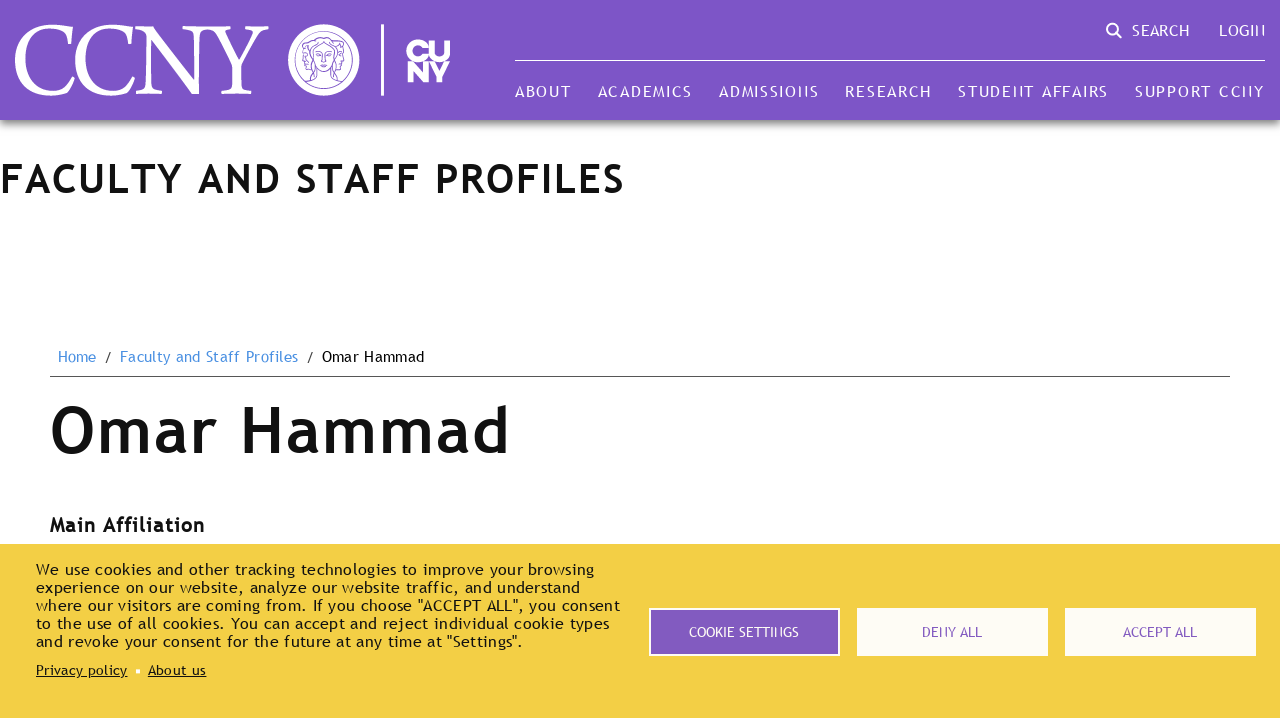

--- FILE ---
content_type: text/html; charset=UTF-8
request_url: https://www.ccny.cuny.edu/profiles/omar-hammad
body_size: 19888
content:
<!DOCTYPE html>
<html lang="en" dir="ltr" prefix="content: http://purl.org/rss/1.0/modules/content/  dc: http://purl.org/dc/terms/  foaf: http://xmlns.com/foaf/0.1/  og: http://ogp.me/ns#  rdfs: http://www.w3.org/2000/01/rdf-schema#  schema: http://schema.org/  sioc: http://rdfs.org/sioc/ns#  sioct: http://rdfs.org/sioc/types#  skos: http://www.w3.org/2004/02/skos/core#  xsd: http://www.w3.org/2001/XMLSchema# ">
  <head>
    <meta charset="utf-8" />
<meta name="geo.position" content="40.8200471,-73.9492724," />
<meta name="icbm" content="40.8200471,-73.9492724," />
<meta name="geo.region" content="US-NY" />
<meta name="geo.placename" content="The City College of New York" />
<link rel="canonical" href="https://www.ccny.cuny.edu/profiles/omar-hammad" />
<meta name="robots" content="index, follow" />
<meta name="generator" content="Drupal 9" />
<meta property="og:site_name" content="The City College of New York" />
<meta property="og:type" content="text" />
<meta property="og:url" content="https://www.ccny.cuny.edu/profiles/omar-hammad" />
<meta property="og:title" content="Omar Hammad" />
<meta property="og:updated_time" content="Tue, 02/25/2025 - 10:21" />
<meta property="place:location:latitude" content="40.8200471" />
<meta property="place:location:longitude" content="-73.9492724" />
<meta property="og:street_address" content="160 Convent Avenue" />
<meta property="og:locality" content="New York" />
<meta property="og:region" content="NY" />
<meta property="og:postal_code" content="10031" />
<meta property="og:country_name" content="United States" />
<meta property="og:email" content="ohammad@ccny.cuny.edu" />
<meta property="og:locale" content="en_us" />
<meta property="article:publisher" content="https://www.facebook.com/TheCityCollegeofNewYork/" />
<meta property="article:published_time" content="Mon, 09/11/2023 - 15:41" />
<meta property="article:modified_time" content="Tue, 02/25/2025 - 10:21" />
<meta property="profile:first_name" content="Omar" />
<meta property="profile:last_name" content="Hammad" />
<meta property="profile:username" content="master" />
<meta name="dcterms.title" content="Omar Hammad" />
<meta name="dcterms.creator" content="The City College of New York" />
<meta name="dcterms.publisher" content="The City College of New York" />
<meta name="dcterms.contributor" content="Omar Hammad" />
<meta name="dcterms.date" content="Mon, 09/11/2023 - 15:41" />
<meta name="dcterms.type" content="text" />
<meta name="dcterms.format" content="text/html" />
<meta name="dcterms.language" content="en-us" />
<meta name="twitter:card" content="summary" />
<meta name="twitter:title" content="Omar Hammad" />
<meta name="twitter:site" content="@CityCollegeNY" />
<meta name="twitter:site:id" content="21900832" />
<meta name="twitter:creator" content="@" />
<meta name="Generator" content="Drupal 10 (https://www.drupal.org)" />
<meta name="MobileOptimized" content="width" />
<meta name="HandheldFriendly" content="true" />
<meta name="viewport" content="width=device-width, initial-scale=1.0" />
<link rel="icon" href="/themes/custom/ccny_theme/favicon.ico" type="image/vnd.microsoft.icon" />

    <title>Omar Hammad | The City College of New York</title>
    <link rel="stylesheet" media="all" href="/themes/contrib/stable/css/core/components/progress.module.css?t9559k" />
<link rel="stylesheet" media="all" href="/themes/contrib/stable/css/core/components/ajax-progress.module.css?t9559k" />
<link rel="stylesheet" media="all" href="/themes/contrib/stable/css/system/components/align.module.css?t9559k" />
<link rel="stylesheet" media="all" href="/themes/contrib/stable/css/system/components/fieldgroup.module.css?t9559k" />
<link rel="stylesheet" media="all" href="/themes/contrib/stable/css/system/components/container-inline.module.css?t9559k" />
<link rel="stylesheet" media="all" href="/themes/contrib/stable/css/system/components/clearfix.module.css?t9559k" />
<link rel="stylesheet" media="all" href="/themes/contrib/stable/css/system/components/details.module.css?t9559k" />
<link rel="stylesheet" media="all" href="/themes/contrib/stable/css/system/components/hidden.module.css?t9559k" />
<link rel="stylesheet" media="all" href="/themes/contrib/stable/css/system/components/item-list.module.css?t9559k" />
<link rel="stylesheet" media="all" href="/themes/contrib/stable/css/system/components/js.module.css?t9559k" />
<link rel="stylesheet" media="all" href="/themes/contrib/stable/css/system/components/nowrap.module.css?t9559k" />
<link rel="stylesheet" media="all" href="/themes/contrib/stable/css/system/components/position-container.module.css?t9559k" />
<link rel="stylesheet" media="all" href="/themes/contrib/stable/css/system/components/reset-appearance.module.css?t9559k" />
<link rel="stylesheet" media="all" href="/themes/contrib/stable/css/system/components/resize.module.css?t9559k" />
<link rel="stylesheet" media="all" href="/themes/contrib/stable/css/system/components/system-status-counter.css?t9559k" />
<link rel="stylesheet" media="all" href="/themes/contrib/stable/css/system/components/system-status-report-counters.css?t9559k" />
<link rel="stylesheet" media="all" href="/themes/contrib/stable/css/system/components/system-status-report-general-info.css?t9559k" />
<link rel="stylesheet" media="all" href="/themes/contrib/stable/css/system/components/tablesort.module.css?t9559k" />
<link rel="stylesheet" media="all" href="/modules/contrib/jquery_ui/assets/vendor/jquery.ui/themes/base/core.css?t9559k" />
<link rel="stylesheet" media="all" href="/modules/contrib/jquery_ui/assets/vendor/jquery.ui/themes/base/accordion.css?t9559k" />
<link rel="stylesheet" media="all" href="/modules/contrib/cookies/css/cookies.lib.css?t9559k" />
<link rel="stylesheet" media="all" href="/modules/contrib/jquery_ui/assets/vendor/jquery.ui/themes/base/theme.css?t9559k" />
<link rel="stylesheet" media="all" href="/modules/contrib/ckeditor_indentblock/css/plugins/indentblock/ckeditor.indentblock.css?t9559k" />
<link rel="stylesheet" media="all" href="/libraries/fontawesome/css/v4-shims.min.css?t9559k" />
<link rel="stylesheet" media="all" href="/libraries/fontawesome/css/fontawesome.min.css?t9559k" />
<link rel="stylesheet" media="all" href="/libraries/fontawesome/css/solid.min.css?t9559k" />
<link rel="stylesheet" media="all" href="/themes/custom/ccny_theme/dist/css/global.css?t9559k" />
<link rel="stylesheet" media="all" href="/themes/custom/ccny_theme/dist/css/accordion.css?t9559k" />
<link rel="stylesheet" media="all" href="/themes/custom/ccny_theme/dist/css/accordion-item.css?t9559k" />
<link rel="stylesheet" media="all" href="/themes/custom/ccny_theme/dist/css/bio.css?t9559k" />
<link rel="stylesheet" media="all" href="/themes/custom/ccny_theme/dist/css/bio-details.css?t9559k" />
<link rel="stylesheet" media="all" href="/themes/custom/ccny_theme/dist/css/breadcrumbs.css?t9559k" />
<link rel="stylesheet" media="all" href="/themes/custom/ccny_theme/dist/css/footer.css?t9559k" />
<link rel="stylesheet" media="all" href="/themes/custom/ccny_theme/dist/css/group-menu.css?t9559k" />
<link rel="stylesheet" media="all" href="/themes/custom/ccny_theme/dist/css/search-bar.css?t9559k" />
<link rel="stylesheet" media="all" href="/themes/custom/ccny_theme/dist/css/nav.css?t9559k" />
<link rel="stylesheet" media="all" href="/themes/custom/ccny_theme/dist/css/tabs.css?t9559k" />
<link rel="stylesheet" media="all" href="/themes/custom/ccny_theme/dist/css/thumbnail.css?t9559k" />
<link rel="stylesheet" media="all" href="/sites/default/files/asset_injector/css/edit_tabs_fix-7125d640ba0afcea198244ea73de7756.css?t9559k" />
<link rel="stylesheet" media="all" href="/sites/default/files/asset_injector/css/header-4b4e105252822345ee113500fba8a845.css?t9559k" />
<link rel="stylesheet" media="all" href="/sites/default/files/asset_injector/css/hide_homepage_revisions-536d8e5dfda88860fc770836b8a4600c.css?t9559k" />

    <script type="application/json" data-drupal-selector="drupal-settings-json">{"path":{"baseUrl":"\/","pathPrefix":"","currentPath":"node\/26731","currentPathIsAdmin":false,"isFront":false,"currentLanguage":"en"},"pluralDelimiter":"\u0003","suppressDeprecationErrors":true,"gtag":{"tagId":"G-GM1GW5KNBW","consentMode":false,"otherIds":["UA-1802734-1"],"events":[],"additionalConfigInfo":[]},"ajaxPageState":{"libraries":"[base64]","theme":"ccny_theme","theme_token":null},"ajaxTrustedUrl":[],"facebook_pixel":{"facebook_id":"384876909864134","events":[{"event":"ViewContent","data":"{\u0022content_name\u0022:\u0022Omar Hammad\u0022,\u0022content_type\u0022:\u0022profile\u0022,\u0022content_ids\u0022:[\u002226731\u0022]}"}],"fb_disable_advanced":true,"eu_cookie_compliance":false,"donottrack":true},"cookiesModuleHandler":[],"cookies":{"cookies_asset_injector":{"blocked_assets":{"analytics":{"google_analytics_tracking_code":{"id":"google_analytics_tracking_code","id_cleaned":"google-analytics-tracking-code","script_dom_id":"cookies-asset-injector-blocked-script--google-analytics-tracking-code","cookies_service_id":"analytics"}},"gtag":{"google_tag":{"id":"google_tag","id_cleaned":"google-tag","script_dom_id":"cookies-asset-injector-blocked-script--google-tag","cookies_service_id":"gtag"}},"additional":{"mixpanel_tracking_code":{"id":"mixpanel_tracking_code","id_cleaned":"mixpanel-tracking-code","script_dom_id":"cookies-asset-injector-blocked-script--mixpanel-tracking-code","cookies_service_id":"additional"}}}},"cookiesjsr":{"config":{"cookie":{"name":"cookiesjsr","expires":31536000000,"domain":"ccny.cuny.edu","sameSite":"Lax","secure":false},"library":{"libBasePath":"\/libraries\/cookiesjsr\/dist","libPath":"\/libraries\/cookiesjsr\/dist\/cookiesjsr.min.js","scrollLimit":0},"callback":{"method":"post","url":"\/cookies\/consent\/callback.json","headers":[]},"interface":{"openSettingsHash":"#editCookieSettings","showDenyAll":true,"denyAllOnLayerClose":true,"settingsAsLink":false,"availableLangs":["en"],"defaultLang":"en","groupConsent":false,"cookieDocs":false}},"services":{"functional":{"id":"functional","services":[{"key":"functional","type":"functional","name":"Required functional","info":{"value":"\u003Ctable\u003E\r\n\t\u003Cthead\u003E\r\n\t\t\u003Ctr\u003E\r\n\t\t\t\u003Cth width=\u002215%\u0022\u003ECookie name\u003C\/th\u003E\r\n\t\t\t\u003Cth width=\u002215%\u0022\u003EDefault expiration time\u003C\/th\u003E\r\n\t\t\t\u003Cth\u003EDescription\u003C\/th\u003E\r\n\t\t\u003C\/tr\u003E\r\n\t\u003C\/thead\u003E\r\n\t\u003Ctbody\u003E\r\n\t\t\u003Ctr\u003E\r\n\t\t\t\u003Ctd\u003E\u003Ccode dir=\u0022ltr\u0022 translate=\u0022no\u0022\u003ESSESS\u0026lt;ID\u0026gt;\u003C\/code\u003E\u003C\/td\u003E\r\n\t\t\t\u003Ctd\u003E1 month\u003C\/td\u003E\r\n\t\t\t\u003Ctd\u003EIf you are logged in to this website, a session cookie is required to identify and connect your browser to your user account in the server backend of this website.\u003C\/td\u003E\r\n\t\t\u003C\/tr\u003E\r\n\t\t\u003Ctr\u003E\r\n\t\t\t\u003Ctd\u003E\u003Ccode dir=\u0022ltr\u0022 translate=\u0022no\u0022\u003Ecookiesjsr\u003C\/code\u003E\u003C\/td\u003E\r\n\t\t\t\u003Ctd\u003E1 year\u003C\/td\u003E\r\n\t\t\t\u003Ctd\u003EWhen you visited this website for the first time, you were asked for your permission to use several services (including those from third parties) that require data to be saved in your browser (cookies, local storage). Your decisions about each service (allow, deny) are stored in this cookie and are reused each time you visit this website.\u003C\/td\u003E\r\n\t\t\u003C\/tr\u003E\r\n\t\u003C\/tbody\u003E\r\n\u003C\/table\u003E\r\n","format":"full_html"},"uri":"","needConsent":false}],"weight":1},"tracking":{"id":"tracking","services":[{"key":"additional","type":"tracking","name":"Mixpanel","info":{"value":"","format":"full_html"},"uri":"https:\/\/mixpanel.com\/","needConsent":true},{"key":"analytics","type":"tracking","name":"Google Analytics","info":{"format":"full_html","value":""},"uri":"https:\/\/analytics.google.com\/","needConsent":true},{"key":"facebook_pixel","type":"tracking","name":"Meta Pixel","info":{"value":"","format":"full_html"},"uri":"https:\/\/meta.com\/","needConsent":true}],"weight":10},"performance":{"id":"performance","services":[{"key":"gtag","type":"performance","name":"Google Tag Manager","info":{"format":"full_html","value":""},"uri":"https:\/\/tagmanager.google.com\/","needConsent":true}],"weight":30}},"translation":{"_core":{"default_config_hash":"S5qrJju_o31uC1fwXosZ8Nlja2Wps6Gn0mMCAebY1Zw"},"langcode":"en","bannerText":"We use cookies and other tracking technologies to improve your browsing experience on our website, analyze our website traffic, and understand where our visitors are coming from. If you choose \u0022ACCEPT ALL\u0022, you consent to the use of all cookies. You can accept and reject individual cookie types and revoke your consent for the future at any time at \u0022Settings\u0022.","privacyPolicy":"Privacy policy","privacyUri":"https:\/\/www.ccny.cuny.edu\/about\/websiteprivacy","imprint":"About us","imprintUri":"https:\/\/www.ccny.cuny.edu\/about","cookieDocs":"Cookie documentation","cookieDocsUri":"\/cookies\/documentation","officialWebsite":"Official website","denyAll":"Deny all","alwaysActive":"Always active","settings":"Cookie settings","acceptAll":"Accept all","requiredCookies":"Required cookies","cookieSettings":"Cookie settings","close":"Close","readMore":"Read more","allowed":"Allowed","denied":"Denied","settingsAllServices":"Settings for all services","saveSettings":"Save","default_langcode":"en","disclaimerText":"All cookie information is subject to change by the service providers. We update this information regularly.","disclaimerTextPosition":"above","processorDetailsLabel":"The City College of New York","processorLabel":"The City College of New York","processorWebsiteUrlLabel":"CCNY Website","processorPrivacyPolicyUrlLabel":"CCNY Privacy Policy","processorCookiePolicyUrlLabel":"CCNY Cookie Policy","processorContactLabel":"Data Protection Contact Details","placeholderAcceptAllText":"Accept All Cookies","functional":{"title":"Functional","details":"Cookies are small text files that are placed by your browser on your device in order to store certain information. Using the information that is stored and returned, a website can recognize that you have previously accessed and visited it using the browser on your end device (primarily, this is used for us to determine logged-in users and limit the number of times modal-based promotions will appear for users). We use this information to arrange and display the website optimally in accordance with your preferences. Within this process, only the cookie itself is identified on your device. Personal data is only stored following your expressed consent or where this is absolutely necessary to enable the service provided by us and accessed by you."},"tracking":{"title":"Tracking cookies","details":"Tracking cookies come from third parties and are used to collect information about user behavior while using the website. The purpose of this is to create a better user experience and to gain insights into the most visited pages."},"performance":{"title":"Performance Cookies","details":"Performance cookies collect aggregated information about how our website is used. The purpose of this is to improve its attractiveness, content and functionality. These cookies help us to determine whether, how often and for how long particular sub-pages of our website are accessed and which content users are particularly interested in. Search terms, country, region and (where applicable) the city from which the website is accessed are also recorded, as is the proportion of mobile devices that are used to access the website. We use this information to compile statistical reports that help us tailor the content of our website to your needs and optimize our offer."}}},"cookiesTexts":{"_core":{"default_config_hash":"S5qrJju_o31uC1fwXosZ8Nlja2Wps6Gn0mMCAebY1Zw"},"langcode":"en","bannerText":"We use cookies and other tracking technologies to improve your browsing experience on our website, analyze our website traffic, and understand where our visitors are coming from. If you choose \u0022ACCEPT ALL\u0022, you consent to the use of all cookies. You can accept and reject individual cookie types and revoke your consent for the future at any time at \u0022Settings\u0022.","privacyPolicy":"Privacy policy","privacyUri":"https:\/\/www.ccny.cuny.edu\/about\/websiteprivacy","imprint":"About us","imprintUri":"https:\/\/www.ccny.cuny.edu\/about","cookieDocs":"Cookie documentation","cookieDocsUri":"\/cookies\/documentation","officialWebsite":"Official website","denyAll":"Deny all","alwaysActive":"Always active","settings":"Cookie settings","acceptAll":"Accept all","requiredCookies":"Required cookies","cookieSettings":"Cookie settings","close":"Close","readMore":"Read more","allowed":"Allowed","denied":"Denied","settingsAllServices":"Settings for all services","saveSettings":"Save","default_langcode":"en","disclaimerText":"All cookie information is subject to change by the service providers. We update this information regularly.","disclaimerTextPosition":"above","processorDetailsLabel":"The City College of New York","processorLabel":"The City College of New York","processorWebsiteUrlLabel":"CCNY Website","processorPrivacyPolicyUrlLabel":"CCNY Privacy Policy","processorCookiePolicyUrlLabel":"CCNY Cookie Policy","processorContactLabel":"Data Protection Contact Details","placeholderAcceptAllText":"Accept All Cookies"},"services":{"additional":{"uuid":"e441f8ce-7037-4cf1-ac7a-a1564c4dccd1","langcode":"en","status":true,"dependencies":[],"id":"additional","label":"Mixpanel","group":"tracking","info":{"value":"","format":"full_html"},"consentRequired":true,"purpose":"Tracking user clicks","processor":"Mixpanel","processorContact":"support@mixpanel.com","processorUrl":"https:\/\/mixpanel.com\/","processorPrivacyPolicyUrl":"https:\/\/mixpanel.com\/legal\/privacy-policy","processorCookiePolicyUrl":"https:\/\/mixpanel.com\/cpra-preference-center","placeholderMainText":"This content is not showing because required cookies were not accepted","placeholderAcceptText":"Cookies have been accepted"},"analytics":{"uuid":"3ab18875-840b-4e93-9b8b-a0f7812cfb56","langcode":"en","status":true,"dependencies":{"enforced":{"module":["cookies_ga"]}},"_core":{"default_config_hash":"0FSyPPXfJvmZxEpwsiSH6nipWjFfo6qZ9pP6rP9tFT0"},"id":"analytics","label":"Google Analytics","group":"tracking","info":{"format":"full_html","value":""},"consentRequired":true,"purpose":"","processor":"","processorContact":"","processorUrl":"https:\/\/analytics.google.com\/","processorPrivacyPolicyUrl":"","processorCookiePolicyUrl":"https:\/\/support.google.com\/analytics\/answer\/6004245","placeholderMainText":"This content is blocked because Google Analytics cookies have not been accepted.","placeholderAcceptText":"Only accept Google Analytics cookies."},"gtag":{"uuid":"5607ac1a-2744-4b01-a67c-6d8f8cfa6bcc","langcode":"en","status":true,"dependencies":{"enforced":{"module":["cookies_gtag"]}},"_core":{"default_config_hash":"7HPZmYzvSh88UPC5m1t6aIhga2PFF3rTbm4CPqrEJ1I"},"id":"gtag","label":"Google Tag Manager","group":"performance","info":{"format":"full_html","value":""},"consentRequired":true,"purpose":"","processor":"","processorContact":"","processorUrl":"https:\/\/tagmanager.google.com\/","processorPrivacyPolicyUrl":"https:\/\/policies.google.com\/privacy","processorCookiePolicyUrl":"","placeholderMainText":"This content is blocked because Google Tag Manager cookies have not been accepted.","placeholderAcceptText":"Only accept Google Tag Manager cookies."},"facebook_pixel":{"uuid":"313aa52c-0d66-4f85-ae53-98f959d2c72d","langcode":"en","status":true,"dependencies":{"enforced":{"module":["cookies_facebook_pixel"]}},"_core":{"default_config_hash":"c3mD3C3eOqAxV-8O8vf-79QGaQ5UgHOzgP4XFRJWDTE"},"id":"facebook_pixel","label":"Meta Pixel","group":"tracking","info":{"value":"","format":"full_html"},"consentRequired":true,"purpose":"","processor":"Meta LLC","processorContact":"","processorUrl":"https:\/\/meta.com\/","processorPrivacyPolicyUrl":"https:\/\/www.facebook.com\/privacy\/policy\/","processorCookiePolicyUrl":"https:\/\/www.facebook.com\/policies\/cookies","placeholderMainText":"This content is blocked because Meta Pixel cookies have not been accepted.","placeholderAcceptText":"Only accept Meta Pixel cookies."},"functional":{"uuid":"c0ec5e88-d92b-451c-9134-80462c9212a0","langcode":"en","status":true,"dependencies":[],"_core":{"default_config_hash":"SQkYKY9U6xYDPAOC32rgkrIzkd688kRsm9g25mWdcvM"},"id":"functional","label":"Required functional","group":"functional","info":{"value":"\u003Ctable\u003E\r\n\t\u003Cthead\u003E\r\n\t\t\u003Ctr\u003E\r\n\t\t\t\u003Cth width=\u002215%\u0022\u003ECookie name\u003C\/th\u003E\r\n\t\t\t\u003Cth width=\u002215%\u0022\u003EDefault expiration time\u003C\/th\u003E\r\n\t\t\t\u003Cth\u003EDescription\u003C\/th\u003E\r\n\t\t\u003C\/tr\u003E\r\n\t\u003C\/thead\u003E\r\n\t\u003Ctbody\u003E\r\n\t\t\u003Ctr\u003E\r\n\t\t\t\u003Ctd\u003E\u003Ccode dir=\u0022ltr\u0022 translate=\u0022no\u0022\u003ESSESS\u0026lt;ID\u0026gt;\u003C\/code\u003E\u003C\/td\u003E\r\n\t\t\t\u003Ctd\u003E1 month\u003C\/td\u003E\r\n\t\t\t\u003Ctd\u003EIf you are logged in to this website, a session cookie is required to identify and connect your browser to your user account in the server backend of this website.\u003C\/td\u003E\r\n\t\t\u003C\/tr\u003E\r\n\t\t\u003Ctr\u003E\r\n\t\t\t\u003Ctd\u003E\u003Ccode dir=\u0022ltr\u0022 translate=\u0022no\u0022\u003Ecookiesjsr\u003C\/code\u003E\u003C\/td\u003E\r\n\t\t\t\u003Ctd\u003E1 year\u003C\/td\u003E\r\n\t\t\t\u003Ctd\u003EWhen you visited this website for the first time, you were asked for your permission to use several services (including those from third parties) that require data to be saved in your browser (cookies, local storage). Your decisions about each service (allow, deny) are stored in this cookie and are reused each time you visit this website.\u003C\/td\u003E\r\n\t\t\u003C\/tr\u003E\r\n\t\u003C\/tbody\u003E\r\n\u003C\/table\u003E\r\n","format":"full_html"},"consentRequired":false,"purpose":"Essential functional cookies to provide general functionality","processor":"","processorContact":"","processorUrl":"","processorPrivacyPolicyUrl":"","processorCookiePolicyUrl":"","placeholderMainText":"This content is blocked because required functional cookies have not been accepted.","placeholderAcceptText":"Only accept required functional cookies."}},"groups":{"functional":{"uuid":"6b028479-79d0-4e99-91ad-8657288e1a65","langcode":"en","status":true,"dependencies":[],"_core":{"default_config_hash":"aHm4Q63Ge97tcktTa_qmUqJMir45iyGY2lEvvqPW68g"},"id":"functional","label":"Functional","weight":1,"title":"Functional","details":"Cookies are small text files that are placed by your browser on your device in order to store certain information. Using the information that is stored and returned, a website can recognize that you have previously accessed and visited it using the browser on your end device (primarily, this is used for us to determine logged-in users and limit the number of times modal-based promotions will appear for users). We use this information to arrange and display the website optimally in accordance with your preferences. Within this process, only the cookie itself is identified on your device. Personal data is only stored following your expressed consent or where this is absolutely necessary to enable the service provided by us and accessed by you."},"marketing":{"uuid":"17e4bc65-98eb-4723-8faf-3389be17d7a4","langcode":"en","status":true,"dependencies":[],"_core":{"default_config_hash":"JkP6try0AxX_f4RpFEletep5NHSlVB1BbGw0snW4MO8"},"id":"marketing","label":"Marketing","weight":20,"title":"Marketing","details":"Customer communication and marketing tools."},"performance":{"uuid":"6c93f727-77d4-4375-a539-2ffe90becbaa","langcode":"en","status":true,"dependencies":[],"_core":{"default_config_hash":"Jv3uIJviBj7D282Qu1ZpEQwuOEb3lCcDvx-XVHeOJpw"},"id":"performance","label":"Performance","weight":30,"title":"Performance Cookies","details":"Performance cookies collect aggregated information about how our website is used. The purpose of this is to improve its attractiveness, content and functionality. These cookies help us to determine whether, how often and for how long particular sub-pages of our website are accessed and which content users are particularly interested in. Search terms, country, region and (where applicable) the city from which the website is accessed are also recorded, as is the proportion of mobile devices that are used to access the website. We use this information to compile statistical reports that help us tailor the content of our website to your needs and optimize our offer."},"social":{"uuid":"51e96285-0af2-431e-9513-cacaac94faf4","langcode":"en","status":true,"dependencies":[],"_core":{"default_config_hash":"vog2tbqqQHjVkue0anA0RwlzvOTPNTvP7_JjJxRMVAQ"},"id":"social","label":"Social Plugins","weight":20,"title":"Social Plugins","details":"Comments managers facilitate the filing of comments and fight against spam."},"tracking":{"uuid":"7fa8deb7-04f5-4f0f-b9fb-5f80a11819c5","langcode":"en","status":true,"dependencies":[],"_core":{"default_config_hash":"_gYDe3qoEc6L5uYR6zhu5V-3ARLlyis9gl1diq7Tnf4"},"id":"tracking","label":"Tracking","weight":10,"title":"Tracking cookies","details":"Tracking cookies come from third parties and are used to collect information about user behavior while using the website. The purpose of this is to create a better user experience and to gain insights into the most visited pages."},"video":{"uuid":"534882d9-3ec5-425c-8849-e81d4f1a7c29","langcode":"en","status":true,"dependencies":[],"_core":{"default_config_hash":"w1WnCmP2Xfgx24xbx5u9T27XLF_ZFw5R0MlO-eDDPpQ"},"id":"video","label":"Videos","weight":40,"title":"Video","details":"Video sharing services help to add rich media on the site and increase its visibility."}}},"user":{"uid":0,"permissionsHash":"7513c38eb2f7611882e57a8a9201221426bce08619270d9e52aeab5325c4f4a0"}}</script>
<script src="/core/assets/vendor/once/once.min.js?v=1.0.1"></script>
<script src="/core/misc/drupalSettingsLoader.js?v=10.6.2"></script>
<script src="/core/misc/drupal.js?v=10.6.2"></script>
<script src="/core/misc/drupal.init.js?v=10.6.2"></script>
<script src="/core/misc/debounce.js?v=10.6.2"></script>
<script src="/sites/default/files/asset_injector/js/google_analytics_tracking_code-a12c9d3c287fcc7b054762bc74e0e07d.js?t9559k" type="text/plain" id="cookies-asset-injector-blocked-script--google-analytics-tracking-code" data-cookieconsent="analytics"></script>
<script src="/sites/default/files/asset_injector/js/google_tag-a1b0d67320ceee24110a9c1463e07cb9.js?t9559k" type="text/plain" id="cookies-asset-injector-blocked-script--google-tag" data-cookieconsent="gtag"></script>
<script src="/sites/default/files/asset_injector/js/mixpanel_tracking_code-75fba25785ac14c9b21dfa8c37647e25.js?t9559k" type="text/plain" id="cookies-asset-injector-blocked-script--mixpanel-tracking-code" data-cookieconsent="additional"></script>
<script src="/core/misc/announce.js?v=10.6.2"></script>
<script src="/core/misc/message.js?v=10.6.2"></script>
<script src="/modules/contrib/cookies/js/cookiesjsr.conf.js?v=10.6.2" defer></script>
<script src="/libraries/cookiesjsr/dist/cookiesjsr-preloader.min.js?v=10.6.2" defer></script>
<script src="/modules/contrib/facebook_pixel/js/facebook_pixel.js?v=2" type="text/plain" id="facebook_tracking_pixel_script" data-cookieconsent="facebook_pixel"></script>
<script src="/modules/contrib/google_tag/js/gtag.js?t9559k" type="text/plain" id="cookies_gtag_gtag" data-cookieconsent="gtag"></script>

  </head>
  <body>
        <a href="#main-content" class="visually-hidden focusable">
      Skip to main content
    </a>
    <noscript><img src="https://www.facebook.com/tr?id=384876909864134&amp;ev=PageView&amp;noscript=1" alt="" height="1" width="1" /></noscript>
      <div class="dialog-off-canvas-main-canvas" data-off-canvas-main-canvas>
    <!-- Google Tag Manager (noscript) -->
<noscript><iframe src="https://www.googletagmanager.com/ns.html?id=GTM-WLX6XP5"
height="0" width="0" style="display:none;visibility:hidden"></iframe></noscript>
<!-- End Google Tag Manager (noscript) -->
<div class="page-container">

  <header role="banner">
      <div>
    
<div id="block-alerts">
  
    
      
  </div>






<div class="nav-wrapper full-width">
  <nav class="nav nav--mobile" id="topnavmobile">
    <div class="nav__side-menu-container">
      <div class="nav__side-menu-title-container">
        				
		
		<img src="/themes/custom/ccny_theme/dist/assets/ccny_cuny_web_icon.svg" class="nav__side-menu-title nav__title" alt="CCNY logo" title="CCNY logo" />
      </div>
                      <div class="nav__submenu" data-target="About">
          <div class="nav__submenu-title-container ">
                        <h4 class="nav__submenu-title">About</h4>
                        <div class="nav__submenu-expand-dots" data-target="1" data-url="">
              <img src="/themes/custom/ccny_theme/dist/assets/ellipsis.svg" alt="Ellipsis" title="Ellipsis">
            </div>
          </div>
        </div>
                <div class="nav__submenu-inner-container" data-menu-id="1">
                <h4 class="nav__submenu-title">About</h4>
                <button class="nav__submenu-back-button" data-target="1" title="Back">< Back</button>
                    <h4 class="nav__submenu-subtitle">The College</h4>
          <div class="nav__submenu-inner">
                          <a href="/about" class="nav__submenu-link-item" title="Overview">Overview</a>
                          <a href="/about/mission" class="nav__submenu-link-item" title="Mission, Vision &amp; History">Mission, Vision &amp; History</a>
                          <a href="/giving" class="nav__submenu-link-item" title="Giving">Giving</a>
                          <a href="/about/offices-services" class="nav__submenu-link-item" title="Offices and Services">Offices and Services</a>
                          <a href="/about/administration" class="nav__submenu-link-item" title="Administration">Administration</a>
                          <a href="/about/policies" class="nav__submenu-link-item" title="City College and CUNY Policies">City College and CUNY Policies</a>
                          <a href="/people" class="nav__submenu-link-item" title="Directory">Directory</a>
                      </div>
                    <h4 class="nav__submenu-subtitle">The Campus</h4>
          <div class="nav__submenu-inner">
                          <a href="/about/campusmap" class="nav__submenu-link-item" title="Campus Map &amp; Directions">Campus Map &amp; Directions</a>
                          <a href="/about/land-acknowledgement" class="nav__submenu-link-item" title="Land Acknowledgement">Land Acknowledgement</a>
                          <a href="/news/ccny-in-the-news" class="nav__submenu-link-item" title="CCNY in the News">CCNY in the News</a>
                          <a href="/about/gettingthere" class="nav__submenu-link-item" title="Shuttle Bus Service">Shuttle Bus Service</a>
                          <a href="/communications-marketing/media-kit" class="nav__submenu-link-item" title="Media Kit">Media Kit</a>
                      </div>
                  </div>
                              <div class="nav__submenu" data-target="Academics">
          <div class="nav__submenu-title-container ">
                        <h4 class="nav__submenu-title">Academics</h4>
                        <div class="nav__submenu-expand-dots" data-target="2" data-url="">
              <img src="/themes/custom/ccny_theme/dist/assets/ellipsis.svg" alt="Ellipsis" title="Ellipsis">
            </div>
          </div>
        </div>
                <div class="nav__submenu-inner-container" data-menu-id="2">
                <h4 class="nav__submenu-title">Academics</h4>
                <button class="nav__submenu-back-button" data-target="2" title="Back">< Back</button>
                    <h4 class="nav__submenu-subtitle">Schools &amp; Divisions</h4>
          <div class="nav__submenu-inner">
                          <a href="/architecture" class="nav__submenu-link-item" title="The Bernard and Anne Spitzer School of Architecture">The Bernard and Anne Spitzer School of Architecture</a>
                          <a href="/colinpowellschool" class="nav__submenu-link-item" title="Colin Powell School for Civic and Global Leadership">Colin Powell School for Civic and Global Leadership</a>
                          <a href="/education" class="nav__submenu-link-item" title="School of Education">School of Education</a>
                          <a href="/engineering" class="nav__submenu-link-item" title="The Grove School of Engineering">The Grove School of Engineering</a>
                          <a href="/humanities" class="nav__submenu-link-item" title="Division of Humanities and the Arts">Division of Humanities and the Arts</a>
                          <a href="/cwe" class="nav__submenu-link-item" title="Division of Interdisciplinary Studies at Center for Worker Education (CWE)">Division of Interdisciplinary Studies at Center for Worker Education (CWE)</a>
                          <a href="/science" class="nav__submenu-link-item" title="Division of Science">Division of Science</a>
                          <a href="/sophiedavis" class="nav__submenu-link-item" title="Sophie Davis School of Biomedical Education">Sophie Davis School of Biomedical Education</a>
                      </div>
                    <h4 class="nav__submenu-subtitle">Lifetime &amp; Experiential Learning</h4>
          <div class="nav__submenu-inner">
                          <a href="/admissions/gradstep-1choosingprogram" class="nav__submenu-link-item" title="Graduate Studies Overview">Graduate Studies Overview</a>
                          <a href="/cps" class="nav__submenu-link-item" title="Continuing &amp; Professional Studies">Continuing &amp; Professional Studies</a>
                          <a href="/studyabroad" class="nav__submenu-link-item" title="International Studies &amp; Study Abroad">International Studies &amp; Study Abroad</a>
                      </div>
                    <h4 class="nav__submenu-subtitle">Academic Planning</h4>
          <div class="nav__submenu-inner">
                          <a href="/registrar" class="nav__submenu-link-item" title="Registrar">Registrar</a>
                          <a href="/academics/areas-of-study" class="nav__submenu-link-item" title="Areas of Study">Areas of Study</a>
                          <a href="/gened/general-education" class="nav__submenu-link-item" title="General Education Curriculum">General Education Curriculum</a>
                          <a href="/registrar/academic-calendar" class="nav__submenu-link-item" title="Academic Calendar">Academic Calendar</a>
                          <a href="/library" class="nav__submenu-link-item" title="Library">Library</a>
                          <a href="/registrar/bulletins" class="nav__submenu-link-item" title="Courses / Bulletins">Courses / Bulletins</a>
                          <a href="/academicaffairs" class="nav__submenu-link-item" title="Academic Affairs">Academic Affairs</a>
                      </div>
                  </div>
                              <div class="nav__submenu" data-target="Admissions">
          <div class="nav__submenu-title-container ">
                        <h4 class="nav__submenu-title">Admissions</h4>
                        <div class="nav__submenu-expand-dots" data-target="3" data-url="">
              <img src="/themes/custom/ccny_theme/dist/assets/ellipsis.svg" alt="Ellipsis" title="Ellipsis">
            </div>
          </div>
        </div>
                <div class="nav__submenu-inner-container" data-menu-id="3">
                <h4 class="nav__submenu-title">Admissions</h4>
                <button class="nav__submenu-back-button" data-target="3" title="Back">< Back</button>
                    <h4 class="nav__submenu-subtitle">Information For</h4>
          <div class="nav__submenu-inner">
                          <a href="/admissions" class="nav__submenu-link-item" title="Admissions Overview">Admissions Overview</a>
                          <a href="/admissions/undergraduate-admissions" class="nav__submenu-link-item" title="Undergraduate Students">Undergraduate Students</a>
                          <a href="/admissions/freshman-students" class="nav__submenu-link-item" title="Freshman Students">Freshman Students</a>
                          <a href="/admissions/transfer-students" class="nav__submenu-link-item" title="Transfer Students">Transfer Students</a>
                          <a href="/admissions/graduate-studies" class="nav__submenu-link-item" title="Graduate Students">Graduate Students</a>
                          <a href="/admissions/returning-college" class="nav__submenu-link-item" title="Returning to College">Returning to College</a>
                          <a href="/admissions/non-degreevisiting-studentsseniors" class="nav__submenu-link-item" title="Visiting Students/Non-Degree">Visiting Students/Non-Degree</a>
                          <a href="/cps" class="nav__submenu-link-item" title="Continuing Education">Continuing Education</a>
                      </div>
                    <h4 class="nav__submenu-subtitle">Explore</h4>
          <div class="nav__submenu-inner">
                          <a href="/academics/areas-of-study" class="nav__submenu-link-item" title="Areas of Study">Areas of Study</a>
                          <a href="/ace" class="nav__submenu-link-item" title="ASAP Program">ASAP Program</a>
                          <a href="https://cunyccny.askadmissions.net/Vip/Default.aspx" class="nav__submenu-link-item" title="MyCity VIP Portal">MyCity VIP Portal</a>
                          <a href="/seek" class="nav__submenu-link-item" title="SEEK Program">SEEK Program</a>
                          <a href="/admissions/scholarships" class="nav__submenu-link-item" title="Admissions Scholarships">Admissions Scholarships</a>
                      </div>
                    <h4 class="nav__submenu-subtitle">Visit Our Campus</h4>
          <div class="nav__submenu-inner">
                          <a href="https://welcome.ccny.cuny.edu/portal/events" class="nav__submenu-link-item" title="Tours and Info Sessions">Tours and Info Sessions</a>
                      </div>
                    <h4 class="nav__submenu-subtitle">Related Links</h4>
          <div class="nav__submenu-inner">
                          <a href="/financialaid" class="nav__submenu-link-item" title="Financial Aid">Financial Aid</a>
                          <a href="/bursar/tuition-and-fee-information" class="nav__submenu-link-item" title="Tuition and Fees">Tuition and Fees</a>
                          <a href="/towers" class="nav__submenu-link-item" title="Campus Housing">Campus Housing</a>
                          <a href="/veterans" class="nav__submenu-link-item" title="Veterans">Veterans</a>
                          <a href="/isss" class="nav__submenu-link-item" title="International Students">International Students</a>
                          <a href="/honors" class="nav__submenu-link-item" title="Honors Programs">Honors Programs</a>
                      </div>
                  </div>
                              <div class="nav__submenu" data-target="Research">
          <div class="nav__submenu-title-container ">
                        <h4 class="nav__submenu-title">Research</h4>
                        <div class="nav__submenu-expand-dots" data-target="4" data-url="">
              <img src="/themes/custom/ccny_theme/dist/assets/ellipsis.svg" alt="Ellipsis" title="Ellipsis">
            </div>
          </div>
        </div>
                <div class="nav__submenu-inner-container" data-menu-id="4">
                <h4 class="nav__submenu-title">Research</h4>
                <button class="nav__submenu-back-button" data-target="4" title="Back">< Back</button>
                    <h4 class="nav__submenu-subtitle">Research Overview</h4>
          <div class="nav__submenu-inner">
                          <a href="/research" class="nav__submenu-link-item" title="Research Overview">Research Overview</a>
                          <a href="/research/rce" class="nav__submenu-link-item" title="Research Compliance &amp; Ethics">Research Compliance &amp; Ethics</a>
                          <a href="/academics/research-labs" class="nav__submenu-link-item" title="Research Labs, Centers, &amp; Institutes">Research Labs, Centers, &amp; Institutes</a>
                          <a href="/research/about" class="nav__submenu-link-item" title="College Research Council">College Research Council</a>
                          <a href="/library" class="nav__submenu-link-item" title="Libraries">Libraries</a>
                      </div>
                    <h4 class="nav__submenu-subtitle">Discoveries in Actions</h4>
          <div class="nav__submenu-inner">
                          <a href="/research/centersandinstitutes" class="nav__submenu-link-item" title="Centers and Institutes">Centers and Institutes</a>
                          <a href="/research/qc-alert" class="nav__submenu-link-item" title="QC-ALERT Programs">QC-ALERT Programs</a>
                          <a href="/research/undergraduate-research" class="nav__submenu-link-item" title="Undergraduate Research">Undergraduate Research</a>
                          <a href="/research/research-and-innovation-city-college" class="nav__submenu-link-item" title="The RICC">The RICC</a>
                          <a href="/nsf-advance" class="nav__submenu-link-item" title="NSF ADVANCE">NSF ADVANCE</a>
                      </div>
                    <h4 class="nav__submenu-subtitle">Faculty &amp; Staff Experts</h4>
          <div class="nav__submenu-inner">
                          <a href="/oiacer/experts-list" class="nav__submenu-link-item" title="By Area of Expertise">By Area of Expertise</a>
                          <a href="/people" class="nav__submenu-link-item" title="View All Faculty &amp; Staff">View All Faculty &amp; Staff</a>
                      </div>
                  </div>
                              <div class="nav__submenu" data-target="Student Affairs">
          <div class="nav__submenu-title-container ">
                        <h4 class="nav__submenu-title">Student Affairs</h4>
                        <div class="nav__submenu-expand-dots" data-target="5" data-url="">
              <img src="/themes/custom/ccny_theme/dist/assets/ellipsis.svg" alt="Ellipsis" title="Ellipsis">
            </div>
          </div>
        </div>
                <div class="nav__submenu-inner-container" data-menu-id="5">
                <h4 class="nav__submenu-title">Student Affairs</h4>
                <button class="nav__submenu-back-button" data-target="5" title="Back">< Back</button>
                    <h4 class="nav__submenu-subtitle">Campus Life</h4>
          <div class="nav__submenu-inner">
                          <a href="/studentlife" class="nav__submenu-link-item" title="Student Life">Student Life</a>
                          <a href="/athletics" class="nav__submenu-link-item" title="Athletics">Athletics</a>
                          <a href="/activities" class="nav__submenu-link-item" title="Activities">Activities</a>
                          <a href="/towers" class="nav__submenu-link-item" title="Student Housing">Student Housing</a>
                          <a href="/bennys" class="nav__submenu-link-item" title="Benny&#039;s Campus Store">Benny&#039;s Campus Store</a>
                      </div>
                    <h4 class="nav__submenu-subtitle">Student Services</h4>
          <div class="nav__submenu-inner">
                          <a href="/studentaffairs" class="nav__submenu-link-item" title="Student Affairs">Student Affairs</a>
                          <a href="/health-wellness" class="nav__submenu-link-item" title="Health &amp; Wellness">Health &amp; Wellness</a>
                          <a href="/accessability" class="nav__submenu-link-item" title="The AccessAbility Center/Student Disability Services">The AccessAbility Center/Student Disability Services</a>
                          <a href="/lgbtq-student-center" class="nav__submenu-link-item" title=" LGBTQ+ Student Center"> LGBTQ+ Student Center</a>
                          <a href="/ccny-navigate" class="nav__submenu-link-item" title="CCNY Navigate">CCNY Navigate</a>
                          <a href="/immigrantstudentcenter" class="nav__submenu-link-item" title="Immigrant Student Resource and Research Center">Immigrant Student Resource and Research Center</a>
                          <a href="/about/student-services" class="nav__submenu-link-item" title="Student Services">Student Services</a>
                      </div>
                  </div>
                              <div class="nav__submenu" data-target="Support CCNY">
          <div class="nav__submenu-title-container last">
                        <h4 class="nav__submenu-title">Support CCNY</h4>
                        <div class="nav__submenu-expand-dots" data-target="6" data-url="">
              <img src="/themes/custom/ccny_theme/dist/assets/ellipsis.svg" alt="Ellipsis" title="Ellipsis">
            </div>
          </div>
        </div>
                <div class="nav__submenu-inner-container" data-menu-id="6">
                <h4 class="nav__submenu-title">Support CCNY</h4>
                <button class="nav__submenu-back-button" data-target="6" title="Back">< Back</button>
                    <h4 class="nav__submenu-subtitle">Support CCNY</h4>
          <div class="nav__submenu-inner">
                          <a href="https://giving.ccny.cuny.edu/donate-now" class="nav__submenu-link-item" title="Donate Now">Donate Now</a>
                          <a href="/giving" class="nav__submenu-link-item" title="Giving">Giving</a>
                          <a href="/giving/how-make-gift" class="nav__submenu-link-item" title="How to Make a Gift">How to Make a Gift</a>
                          <a href="https://www.freewill.com/ccnylegacysociety?utm_source=partner&amp;utm_medium=website&amp;utm_campaign=ccnylegacysociety_plannedgivingpg" class="nav__submenu-link-item" title="CCNY Giving: Make-A-Will">CCNY Giving: Make-A-Will</a>
                          <a href="/giving/types-gifts" class="nav__submenu-link-item" title="Types of Gifts">Types of Gifts</a>
                      </div>
                  </div>
                    <div class="nav__search-and-login-container">
        <div class="nav__submenu nav__submenu-search">
                  

<div class="search-bar">
  						<script>
			(function() {
				var cx = '014746752855948625780:lxfo3hmicfk';
				var gcse = document.createElement('script');
				gcse.type = 'text/javascript';
				gcse.async = true;
				gcse.src = (document.location.protocol == 'https:' ? 'https:' : 'http:') +
				'//www.google.com/cse/cse.js?cx=' + cx;
				var s = document.getElementsByTagName('script')[0];
				s.parentNode.insertBefore(gcse, s);
			})();
			</script>
        <gcse:searchbox-only resultsUrl="/search-results" queryParameterName="search" enableAutocomplete="true"></gcse:searchbox-only>
					<script>
			setTimeout(function(){
			document.getElementById("gsc-i-id1").setAttribute("aria-label","Search");
			document.getElementById("gsc-i-id2").setAttribute("aria-label","Search");
			}, 2000);
		</script>
      </div>
  
          </div>

        <div class="nav-submenu nav__submenu-login">
          <div class="nav__submenu-title-container nav__submenu-login-title-container last">
           			<a class="nav__submenu-title nav__login-link-title" href="/login">Login</a>
            <div class="nav__submenu-expand-login-links">
              <img src="/themes/custom/ccny_theme/dist/assets/ellipsis.svg" alt="Ellipsis" title="Ellipsis">
            </div>
          </div>

          <div class="nav__submenu-login-links-list">
                                        <div class="nav__submenu-inner">
                                                    <h4 class="nav__submenu-title">CUNY Related Links</h4>
                                                                    <ul>
                                      <li class="nav__submenu-login-links-list-item">
                      <a class="nav__submenu-link-item nav__submenu-login-links-list__link" href="https://cunyfirst.cuny.edu/" title="CUNYfirst">
                        CUNYfirst
                      </a>
                    </li>
                                      <li class="nav__submenu-login-links-list-item">
                      <a class="nav__submenu-link-item nav__submenu-login-links-list__link" href="https://portal.ccny.cuny.edu/depts/oit/cuny_loaner/login.php" title="Loaner Devices">
                        Loaner Devices
                      </a>
                    </li>
                                      <li class="nav__submenu-login-links-list-item">
                      <a class="nav__submenu-link-item nav__submenu-login-links-list__link" href="https://cuny.guardianconduct.com/incident-reporting" title="Discrimination and Retaliation Reporting Portal">
                        Discrimination and Retaliation Reporting Portal
                      </a>
                    </li>
                                      <li class="nav__submenu-login-links-list-item">
                      <a class="nav__submenu-link-item nav__submenu-login-links-list__link" href="https://cuny-accommodate.symplicity.com/" title="CUNY Accommodate">
                        CUNY Accommodate
                      </a>
                    </li>
                                    </ul>
                              </div>
                            <div class="nav__submenu-inner">
                                                    <h4 class="nav__submenu-title">Faculty &amp; Staff</h4>
                                                                    <ul>
                                      <li class="nav__submenu-login-links-list-item">
                      <a class="nav__submenu-link-item nav__submenu-login-links-list__link" href="http://outlook.ccny.cuny.edu" title="Faculty / Staff E-Mail (New Outlook 365)">
                        Faculty / Staff E-Mail (New Outlook 365)
                      </a>
                    </li>
                                      <li class="nav__submenu-login-links-list-item">
                      <a class="nav__submenu-link-item nav__submenu-login-links-list__link" href="https://reset.ccny.cuny.edu/" title="Password Reset">
                        Password Reset
                      </a>
                    </li>
                                      <li class="nav__submenu-login-links-list-item">
                      <a class="nav__submenu-link-item nav__submenu-login-links-list__link" href="https://bbhosted.cuny.edu" title="Blackboard">
                        Blackboard
                      </a>
                    </li>
                                      <li class="nav__submenu-login-links-list-item">
                      <a class="nav__submenu-link-item nav__submenu-login-links-list__link" href="https://brightspace.cuny.edu/" title="Brightspace">
                        Brightspace
                      </a>
                    </li>
                                      <li class="nav__submenu-login-links-list-item">
                      <a class="nav__submenu-link-item nav__submenu-login-links-list__link" href="/saml/login" title="Content Editor">
                        Content Editor
                      </a>
                    </li>
                                      <li class="nav__submenu-login-links-list-item">
                      <a class="nav__submenu-link-item nav__submenu-login-links-list__link" href="/research/cayuse" title="Grants Management System">
                        Grants Management System
                      </a>
                    </li>
                                      <li class="nav__submenu-login-links-list-item">
                      <a class="nav__submenu-link-item nav__submenu-login-links-list__link" href="https://portal.ccny.cuny.edu/depts/oit/rosterpics/" title="Visual Course Roster">
                        Visual Course Roster
                      </a>
                    </li>
                                      <li class="nav__submenu-login-links-list-item">
                      <a class="nav__submenu-link-item nav__submenu-login-links-list__link" href="/facilities/work-orders" title="Work Orders">
                        Work Orders
                      </a>
                    </li>
                                      <li class="nav__submenu-login-links-list-item">
                      <a class="nav__submenu-link-item nav__submenu-login-links-list__link" href="https://portal.ccny.cuny.edu/depts/hr/timesheet/signin.php" title="Employee Timesheets">
                        Employee Timesheets
                      </a>
                    </li>
                                    </ul>
                              </div>
                            <div class="nav__submenu-inner">
                                                    <h4 class="nav__submenu-title">Students</h4>
                                                                    <ul>
                                      <li class="nav__submenu-login-links-list-item">
                      <a class="nav__submenu-link-item nav__submenu-login-links-list__link" href="https://citymail.ccny.cuny.edu/" title="Student E-Mail">
                        Student E-Mail
                      </a>
                    </li>
                                      <li class="nav__submenu-login-links-list-item">
                      <a class="nav__submenu-link-item nav__submenu-login-links-list__link" href="https://reset.ccny.cuny.edu/" title="Password Reset">
                        Password Reset
                      </a>
                    </li>
                                      <li class="nav__submenu-login-links-list-item">
                      <a class="nav__submenu-link-item nav__submenu-login-links-list__link" href="https://ssologin.cuny.edu/cuny.html?resource_url=https%3A%2F%2Fdegreeworks.cuny.edu%252F" title="Degreeworks / FACTS">
                        Degreeworks / FACTS
                      </a>
                    </li>
                                      <li class="nav__submenu-login-links-list-item">
                      <a class="nav__submenu-link-item nav__submenu-login-links-list__link" href="https://epermit.cuny.edu/" title="E-Permit">
                        E-Permit
                      </a>
                    </li>
                                      <li class="nav__submenu-login-links-list-item">
                      <a class="nav__submenu-link-item nav__submenu-login-links-list__link" href="http://central.ccny.cuny.edu" title="City Central">
                        City Central
                      </a>
                    </li>
                                      <li class="nav__submenu-login-links-list-item">
                      <a class="nav__submenu-link-item nav__submenu-login-links-list__link" href="https://bbhosted.cuny.edu" title="Blackboard">
                        Blackboard
                      </a>
                    </li>
                                      <li class="nav__submenu-login-links-list-item">
                      <a class="nav__submenu-link-item nav__submenu-login-links-list__link" href="https://brightspace.cuny.edu/" title="Brightspace">
                        Brightspace
                      </a>
                    </li>
                                    </ul>
                              </div>
                                    </div>
        </div>
      </div>
    </div>

    <div class="nav__search-icon-container" tabindex="0">
      <img src="/themes/custom/ccny_theme/dist/assets/search.svg" class="nav__search-icon" alt="Search Icon" title="Search Icon" />
      <span class="nav__search-label">search</span>
    </div>
    <a href="/" class="nav__title">
      				
				
					<img src="/themes/custom/ccny_theme/dist/assets/ccny_cuny_web_icon.svg" alt="CCNY logo" title="CCNY logo" />
		    </a>
    <div class="nav__menu-icon-container">
      <img src="/themes/custom/ccny_theme/dist/assets/hamburger.svg" class="nav__menu-icon" alt="Menu Icon" title="Menu Icon" />
      <span class="nav__menu-label">menu</span>
    </div>
    <button class="nav__mobile-close-button">
      <img src="/themes/custom/ccny_theme/dist/assets/close-icon--white.svg" alt="Close" title="Close" />
      Close
    </button>
  </nav>
</div>

  <div class="nav-wrapper full-width">
  <div class="nav__submenu-container--desktop inner-container">
                <div class="nav__submenu" data-target="About">
                  <div class="nav__submenu-inner">
                        <h4 class="nav__submenu-title">The College</h4>
                        <ul>
                              <li><a href="/about" class="nav__submenu-link-item" title="Overview">Overview</a></li>
                              <li><a href="/about/mission" class="nav__submenu-link-item" title="Mission, Vision &amp; History">Mission, Vision &amp; History</a></li>
                              <li><a href="/giving" class="nav__submenu-link-item" title="Giving">Giving</a></li>
                              <li><a href="/about/offices-services" class="nav__submenu-link-item" title="Offices and Services">Offices and Services</a></li>
                              <li><a href="/about/administration" class="nav__submenu-link-item" title="Administration">Administration</a></li>
                              <li><a href="/about/policies" class="nav__submenu-link-item" title="City College and CUNY Policies">City College and CUNY Policies</a></li>
                              <li><a href="/people" class="nav__submenu-link-item" title="Directory">Directory</a></li>
                          </ul>
          </div>
                  <div class="nav__submenu-inner">
                        <h4 class="nav__submenu-title">The Campus</h4>
                        <ul>
                              <li><a href="/about/campusmap" class="nav__submenu-link-item" title="Campus Map &amp; Directions">Campus Map &amp; Directions</a></li>
                              <li><a href="/about/land-acknowledgement" class="nav__submenu-link-item" title="Land Acknowledgement">Land Acknowledgement</a></li>
                              <li><a href="/news/ccny-in-the-news" class="nav__submenu-link-item" title="CCNY in the News">CCNY in the News</a></li>
                              <li><a href="/about/gettingthere" class="nav__submenu-link-item" title="Shuttle Bus Service">Shuttle Bus Service</a></li>
                              <li><a href="/communications-marketing/media-kit" class="nav__submenu-link-item" title="Media Kit">Media Kit</a></li>
                          </ul>
          </div>
                <button class="nav__submenu-close-button">
          <img src="/themes/custom/ccny_theme/dist/assets/close-icon.svg" alt="Close Submenu" title="Close Submenu" />
        </button>
      </div>
                      <div class="nav__submenu" data-target="Academics">
                  <div class="nav__submenu-inner">
                        <h4 class="nav__submenu-title">Schools &amp; Divisions</h4>
                        <ul>
                              <li><a href="/architecture" class="nav__submenu-link-item" title="The Bernard and Anne Spitzer School of Architecture">The Bernard and Anne Spitzer School of Architecture</a></li>
                              <li><a href="/colinpowellschool" class="nav__submenu-link-item" title="Colin Powell School for Civic and Global Leadership">Colin Powell School for Civic and Global Leadership</a></li>
                              <li><a href="/education" class="nav__submenu-link-item" title="School of Education">School of Education</a></li>
                              <li><a href="/engineering" class="nav__submenu-link-item" title="The Grove School of Engineering">The Grove School of Engineering</a></li>
                              <li><a href="/humanities" class="nav__submenu-link-item" title="Division of Humanities and the Arts">Division of Humanities and the Arts</a></li>
                              <li><a href="/cwe" class="nav__submenu-link-item" title="Division of Interdisciplinary Studies at Center for Worker Education (CWE)">Division of Interdisciplinary Studies at Center for Worker Education (CWE)</a></li>
                              <li><a href="/science" class="nav__submenu-link-item" title="Division of Science">Division of Science</a></li>
                              <li><a href="/sophiedavis" class="nav__submenu-link-item" title="Sophie Davis School of Biomedical Education">Sophie Davis School of Biomedical Education</a></li>
                          </ul>
          </div>
                  <div class="nav__submenu-inner">
                        <h4 class="nav__submenu-title">Lifetime &amp; Experiential Learning</h4>
                        <ul>
                              <li><a href="/admissions/gradstep-1choosingprogram" class="nav__submenu-link-item" title="Graduate Studies Overview">Graduate Studies Overview</a></li>
                              <li><a href="/cps" class="nav__submenu-link-item" title="Continuing &amp; Professional Studies">Continuing &amp; Professional Studies</a></li>
                              <li><a href="/studyabroad" class="nav__submenu-link-item" title="International Studies &amp; Study Abroad">International Studies &amp; Study Abroad</a></li>
                          </ul>
          </div>
                  <div class="nav__submenu-inner">
                        <h4 class="nav__submenu-title">Academic Planning</h4>
                        <ul>
                              <li><a href="/registrar" class="nav__submenu-link-item" title="Registrar">Registrar</a></li>
                              <li><a href="/academics/areas-of-study" class="nav__submenu-link-item" title="Areas of Study">Areas of Study</a></li>
                              <li><a href="/gened/general-education" class="nav__submenu-link-item" title="General Education Curriculum">General Education Curriculum</a></li>
                              <li><a href="/registrar/academic-calendar" class="nav__submenu-link-item" title="Academic Calendar">Academic Calendar</a></li>
                              <li><a href="/library" class="nav__submenu-link-item" title="Library">Library</a></li>
                              <li><a href="/registrar/bulletins" class="nav__submenu-link-item" title="Courses / Bulletins">Courses / Bulletins</a></li>
                              <li><a href="/academicaffairs" class="nav__submenu-link-item" title="Academic Affairs">Academic Affairs</a></li>
                          </ul>
          </div>
                <button class="nav__submenu-close-button">
          <img src="/themes/custom/ccny_theme/dist/assets/close-icon.svg" alt="Close Submenu" title="Close Submenu" />
        </button>
      </div>
                      <div class="nav__submenu" data-target="Admissions">
                  <div class="nav__submenu-inner">
                        <h4 class="nav__submenu-title">Information For</h4>
                        <ul>
                              <li><a href="/admissions" class="nav__submenu-link-item" title="Admissions Overview">Admissions Overview</a></li>
                              <li><a href="/admissions/undergraduate-admissions" class="nav__submenu-link-item" title="Undergraduate Students">Undergraduate Students</a></li>
                              <li><a href="/admissions/freshman-students" class="nav__submenu-link-item" title="Freshman Students">Freshman Students</a></li>
                              <li><a href="/admissions/transfer-students" class="nav__submenu-link-item" title="Transfer Students">Transfer Students</a></li>
                              <li><a href="/admissions/graduate-studies" class="nav__submenu-link-item" title="Graduate Students">Graduate Students</a></li>
                              <li><a href="/admissions/returning-college" class="nav__submenu-link-item" title="Returning to College">Returning to College</a></li>
                              <li><a href="/admissions/non-degreevisiting-studentsseniors" class="nav__submenu-link-item" title="Visiting Students/Non-Degree">Visiting Students/Non-Degree</a></li>
                              <li><a href="/cps" class="nav__submenu-link-item" title="Continuing Education">Continuing Education</a></li>
                          </ul>
          </div>
                  <div class="nav__submenu-inner">
                        <h4 class="nav__submenu-title">Explore</h4>
                        <ul>
                              <li><a href="/academics/areas-of-study" class="nav__submenu-link-item" title="Areas of Study">Areas of Study</a></li>
                              <li><a href="/ace" class="nav__submenu-link-item" title="ASAP Program">ASAP Program</a></li>
                              <li><a href="https://cunyccny.askadmissions.net/Vip/Default.aspx" class="nav__submenu-link-item" title="MyCity VIP Portal">MyCity VIP Portal</a></li>
                              <li><a href="/seek" class="nav__submenu-link-item" title="SEEK Program">SEEK Program</a></li>
                              <li><a href="/admissions/scholarships" class="nav__submenu-link-item" title="Admissions Scholarships">Admissions Scholarships</a></li>
                          </ul>
          </div>
                  <div class="nav__submenu-inner">
                        <h4 class="nav__submenu-title">Visit Our Campus</h4>
                        <ul>
                              <li><a href="https://welcome.ccny.cuny.edu/portal/events" class="nav__submenu-link-item" title="Tours and Info Sessions">Tours and Info Sessions</a></li>
                          </ul>
          </div>
                  <div class="nav__submenu-inner">
                        <h4 class="nav__submenu-title">Related Links</h4>
                        <ul>
                              <li><a href="/financialaid" class="nav__submenu-link-item" title="Financial Aid">Financial Aid</a></li>
                              <li><a href="/bursar/tuition-and-fee-information" class="nav__submenu-link-item" title="Tuition and Fees">Tuition and Fees</a></li>
                              <li><a href="/towers" class="nav__submenu-link-item" title="Campus Housing">Campus Housing</a></li>
                              <li><a href="/veterans" class="nav__submenu-link-item" title="Veterans">Veterans</a></li>
                              <li><a href="/isss" class="nav__submenu-link-item" title="International Students">International Students</a></li>
                              <li><a href="/honors" class="nav__submenu-link-item" title="Honors Programs">Honors Programs</a></li>
                          </ul>
          </div>
                <button class="nav__submenu-close-button">
          <img src="/themes/custom/ccny_theme/dist/assets/close-icon.svg" alt="Close Submenu" title="Close Submenu" />
        </button>
      </div>
                      <div class="nav__submenu" data-target="Research">
                  <div class="nav__submenu-inner">
                        <h4 class="nav__submenu-title">Research Overview</h4>
                        <ul>
                              <li><a href="/research" class="nav__submenu-link-item" title="Research Overview">Research Overview</a></li>
                              <li><a href="/research/rce" class="nav__submenu-link-item" title="Research Compliance &amp; Ethics">Research Compliance &amp; Ethics</a></li>
                              <li><a href="/academics/research-labs" class="nav__submenu-link-item" title="Research Labs, Centers, &amp; Institutes">Research Labs, Centers, &amp; Institutes</a></li>
                              <li><a href="/research/about" class="nav__submenu-link-item" title="College Research Council">College Research Council</a></li>
                              <li><a href="/library" class="nav__submenu-link-item" title="Libraries">Libraries</a></li>
                          </ul>
          </div>
                  <div class="nav__submenu-inner">
                        <h4 class="nav__submenu-title">Discoveries in Actions</h4>
                        <ul>
                              <li><a href="/research/centersandinstitutes" class="nav__submenu-link-item" title="Centers and Institutes">Centers and Institutes</a></li>
                              <li><a href="/research/qc-alert" class="nav__submenu-link-item" title="QC-ALERT Programs">QC-ALERT Programs</a></li>
                              <li><a href="/research/undergraduate-research" class="nav__submenu-link-item" title="Undergraduate Research">Undergraduate Research</a></li>
                              <li><a href="/research/research-and-innovation-city-college" class="nav__submenu-link-item" title="The RICC">The RICC</a></li>
                              <li><a href="/nsf-advance" class="nav__submenu-link-item" title="NSF ADVANCE">NSF ADVANCE</a></li>
                          </ul>
          </div>
                  <div class="nav__submenu-inner">
                        <h4 class="nav__submenu-title">Faculty &amp; Staff Experts</h4>
                        <ul>
                              <li><a href="/oiacer/experts-list" class="nav__submenu-link-item" title="By Area of Expertise">By Area of Expertise</a></li>
                              <li><a href="/people" class="nav__submenu-link-item" title="View All Faculty &amp; Staff">View All Faculty &amp; Staff</a></li>
                          </ul>
          </div>
                <button class="nav__submenu-close-button">
          <img src="/themes/custom/ccny_theme/dist/assets/close-icon.svg" alt="Close Submenu" title="Close Submenu" />
        </button>
      </div>
                      <div class="nav__submenu" data-target="Student Affairs">
                  <div class="nav__submenu-inner">
                        <h4 class="nav__submenu-title">Campus Life</h4>
                        <ul>
                              <li><a href="/studentlife" class="nav__submenu-link-item" title="Student Life">Student Life</a></li>
                              <li><a href="/athletics" class="nav__submenu-link-item" title="Athletics">Athletics</a></li>
                              <li><a href="/activities" class="nav__submenu-link-item" title="Activities">Activities</a></li>
                              <li><a href="/towers" class="nav__submenu-link-item" title="Student Housing">Student Housing</a></li>
                              <li><a href="/bennys" class="nav__submenu-link-item" title="Benny&#039;s Campus Store">Benny&#039;s Campus Store</a></li>
                          </ul>
          </div>
                  <div class="nav__submenu-inner">
                        <h4 class="nav__submenu-title">Student Services</h4>
                        <ul>
                              <li><a href="/studentaffairs" class="nav__submenu-link-item" title="Student Affairs">Student Affairs</a></li>
                              <li><a href="/health-wellness" class="nav__submenu-link-item" title="Health &amp; Wellness">Health &amp; Wellness</a></li>
                              <li><a href="/accessability" class="nav__submenu-link-item" title="The AccessAbility Center/Student Disability Services">The AccessAbility Center/Student Disability Services</a></li>
                              <li><a href="/lgbtq-student-center" class="nav__submenu-link-item" title=" LGBTQ+ Student Center"> LGBTQ+ Student Center</a></li>
                              <li><a href="/ccny-navigate" class="nav__submenu-link-item" title="CCNY Navigate">CCNY Navigate</a></li>
                              <li><a href="/immigrantstudentcenter" class="nav__submenu-link-item" title="Immigrant Student Resource and Research Center">Immigrant Student Resource and Research Center</a></li>
                              <li><a href="/about/student-services" class="nav__submenu-link-item" title="Student Services">Student Services</a></li>
                          </ul>
          </div>
                <button class="nav__submenu-close-button">
          <img src="/themes/custom/ccny_theme/dist/assets/close-icon.svg" alt="Close Submenu" title="Close Submenu" />
        </button>
      </div>
                      <div class="nav__submenu" data-target="Support CCNY">
                  <div class="nav__submenu-inner">
                        <h4 class="nav__submenu-title">Support CCNY</h4>
                        <ul>
                              <li><a href="https://giving.ccny.cuny.edu/donate-now" class="nav__submenu-link-item" title="Donate Now">Donate Now</a></li>
                              <li><a href="/giving" class="nav__submenu-link-item" title="Giving">Giving</a></li>
                              <li><a href="/giving/how-make-gift" class="nav__submenu-link-item" title="How to Make a Gift">How to Make a Gift</a></li>
                              <li><a href="https://www.freewill.com/ccnylegacysociety?utm_source=partner&amp;utm_medium=website&amp;utm_campaign=ccnylegacysociety_plannedgivingpg" class="nav__submenu-link-item" title="CCNY Giving: Make-A-Will">CCNY Giving: Make-A-Will</a></li>
                              <li><a href="/giving/types-gifts" class="nav__submenu-link-item" title="Types of Gifts">Types of Gifts</a></li>
                          </ul>
          </div>
                <button class="nav__submenu-close-button">
          <img src="/themes/custom/ccny_theme/dist/assets/close-icon.svg" alt="Close Submenu" title="Close Submenu" />
        </button>
      </div>
          
    <div class="nav__submenu nav__submenu-search">
          

<div class="search-bar">
  						<script>
			(function() {
				var cx = '014746752855948625780:lxfo3hmicfk';
				var gcse = document.createElement('script');
				gcse.type = 'text/javascript';
				gcse.async = true;
				gcse.src = (document.location.protocol == 'https:' ? 'https:' : 'http:') +
				'//www.google.com/cse/cse.js?cx=' + cx;
				var s = document.getElementsByTagName('script')[0];
				s.parentNode.insertBefore(gcse, s);
			})();
			</script>
        <gcse:searchbox-only resultsUrl="/search-results" queryParameterName="search" enableAutocomplete="true"></gcse:searchbox-only>
					<script>
			setTimeout(function(){
			document.getElementById("gsc-i-id1").setAttribute("aria-label","Search");
			document.getElementById("gsc-i-id2").setAttribute("aria-label","Search");
			}, 2000);
		</script>
      </div>
        <button class="nav__submenu-close-button">
        <img src="/themes/custom/ccny_theme/dist/assets/close-icon.svg" alt="Close Submenu" title="Close Submenu" />
      </button>
    </div>

    <div class="nav__submenu nav__submenu-login">
                        <div class="nav__submenu-inner">
                        <h4 class="nav__submenu-title">CUNY Related Links</h4>
                        <ul>
                          <li><a href="https://cunyfirst.cuny.edu/" class="nav__submenu-link-item" title="CUNYfirst">CUNYfirst</a></li>
                          <li><a href="https://portal.ccny.cuny.edu/depts/oit/cuny_loaner/login.php" class="nav__submenu-link-item" title="Loaner Devices">Loaner Devices</a></li>
                          <li><a href="https://cuny.guardianconduct.com/incident-reporting" class="nav__submenu-link-item" title="Discrimination and Retaliation Reporting Portal">Discrimination and Retaliation Reporting Portal</a></li>
                          <li><a href="https://cuny-accommodate.symplicity.com/" class="nav__submenu-link-item" title="CUNY Accommodate">CUNY Accommodate</a></li>
                        </ul>
          </div>
                                <div class="nav__submenu-inner">
                        <h4 class="nav__submenu-title">Faculty &amp; Staff</h4>
                        <ul>
                          <li><a href="http://outlook.ccny.cuny.edu" class="nav__submenu-link-item" title="Faculty / Staff E-Mail (New Outlook 365)">Faculty / Staff E-Mail (New Outlook 365)</a></li>
                          <li><a href="https://reset.ccny.cuny.edu/" class="nav__submenu-link-item" title="Password Reset">Password Reset</a></li>
                          <li><a href="https://bbhosted.cuny.edu" class="nav__submenu-link-item" title="Blackboard">Blackboard</a></li>
                          <li><a href="https://brightspace.cuny.edu/" class="nav__submenu-link-item" title="Brightspace">Brightspace</a></li>
                          <li><a href="/saml/login" class="nav__submenu-link-item" title="Content Editor">Content Editor</a></li>
                          <li><a href="/research/cayuse" class="nav__submenu-link-item" title="Grants Management System">Grants Management System</a></li>
                          <li><a href="https://portal.ccny.cuny.edu/depts/oit/rosterpics/" class="nav__submenu-link-item" title="Visual Course Roster">Visual Course Roster</a></li>
                          <li><a href="/facilities/work-orders" class="nav__submenu-link-item" title="Work Orders">Work Orders</a></li>
                          <li><a href="https://portal.ccny.cuny.edu/depts/hr/timesheet/signin.php" class="nav__submenu-link-item" title="Employee Timesheets">Employee Timesheets</a></li>
                        </ul>
          </div>
                                <div class="nav__submenu-inner">
                        <h4 class="nav__submenu-title">Students</h4>
                        <ul>
                          <li><a href="https://citymail.ccny.cuny.edu/" class="nav__submenu-link-item" title="Student E-Mail">Student E-Mail</a></li>
                          <li><a href="https://reset.ccny.cuny.edu/" class="nav__submenu-link-item" title="Password Reset">Password Reset</a></li>
                          <li><a href="https://ssologin.cuny.edu/cuny.html?resource_url=https%3A%2F%2Fdegreeworks.cuny.edu%252F" class="nav__submenu-link-item" title="Degreeworks / FACTS">Degreeworks / FACTS</a></li>
                          <li><a href="https://epermit.cuny.edu/" class="nav__submenu-link-item" title="E-Permit">E-Permit</a></li>
                          <li><a href="http://central.ccny.cuny.edu" class="nav__submenu-link-item" title="City Central">City Central</a></li>
                          <li><a href="https://bbhosted.cuny.edu" class="nav__submenu-link-item" title="Blackboard">Blackboard</a></li>
                          <li><a href="https://brightspace.cuny.edu/" class="nav__submenu-link-item" title="Brightspace">Brightspace</a></li>
                        </ul>
          </div>
                    <button class="nav__submenu-close-button">
        <img src="/themes/custom/ccny_theme/dist/assets/close-icon.svg" alt="Close Submenu" title="Close Submenu" />
      </button>
    </div>
  </div>

  <nav class="nav nav--desktop" id="topnav">
    <div class="nav__inner">
      <a href="/" class="nav__title">
        				
				
					<img src="/themes/custom/ccny_theme/dist/assets/ccny_cuny_web_icon.svg" alt="CCNY logo" title="CCNY logo" />
		      </a>
      <div class="nav__menu-container">
        <div class="nav__search-and-login-container">
          <div class="nav__search-icon-container" tabindex="0">
            <img src="/themes/custom/ccny_theme/dist/assets/search.svg" class="nav__search-icon" alt="Search Icon" title="Search Icon" />
            <span class="nav__search-label">search</span>
          </div>
		           <a class="nav__login-link" href="">Login</a>
        </div>
        <div class="nav__menu-list-container">
          <ul class="nav__menu-list">
                        <li class="nav__menu-list-item">
              <button data-url="" class="nav__menu-list-item-button" data-target="About" title="About">About</button>
            </li>
                        <li class="nav__menu-list-item">
              <button data-url="" class="nav__menu-list-item-button" data-target="Academics" title="Academics">Academics</button>
            </li>
                        <li class="nav__menu-list-item">
              <button data-url="" class="nav__menu-list-item-button" data-target="Admissions" title="Admissions">Admissions</button>
            </li>
                        <li class="nav__menu-list-item">
              <button data-url="" class="nav__menu-list-item-button" data-target="Research" title="Research">Research</button>
            </li>
                        <li class="nav__menu-list-item">
              <button data-url="" class="nav__menu-list-item-button" data-target="Student Affairs" title="Student Affairs">Student Affairs</button>
            </li>
                        <li class="nav__menu-list-item">
              <button data-url="" class="nav__menu-list-item-button" data-target="Support CCNY" title="Support CCNY">Support CCNY</button>
            </li>
                      </ul>
        </div>
      </div>
    </div>
  </nav>
 </div>



<div class="group-menu__container" id="subsite_menu">
  <div class="group-menu__inner inner-container">
    	<div class="full-width subtitle">
		<div class="inner-container">
			<h2 class="group-menu__subtitle">Faculty and Staff profiles</h2>
		</div>
	</div>
  
    <div class="group-menu__menu-container">
          
      </div>
  </div>
</div>

  </div>

  </header>

  
  

  

  

  

  <main role="main" class="main-content-container no-top-padding">
    <a id="main-content" tabindex="-1"></a>

    <div class="layout-content">
        <div>
    <div data-drupal-messages-fallback class="hidden"></div><div id="block-ccny-theme-breadcrumbs">
  
    
        

<div class="breadcrumbs">
  <div class="breadcrumbs__inner">
          		
        <span class="breadcrumbs__carat">&gt;</span>		
								
		
        <a href="/" class="breadcrumbs__breadcrumb ">Home</a>
                  <span class="breadcrumbs__slash">/</span>
              		
        		
								
		
        <a href="/people" class="breadcrumbs__breadcrumb ">Faculty and Staff Profiles</a>
                  <span class="breadcrumbs__slash">/</span>
              		
        		
																		
		
        <a href="" class="breadcrumbs__breadcrumb active">Omar Hammad</a>
                    </div>
</div>

  </div>
<div id="block-ccny-theme-content">
  
    
      


				




<div class="bio">
  <div class="bio__details-container">
          

<div class="bio-details">
  <div class="bio-details__section">
    <h2 class="bio-details__name">Omar Hammad</h2>
		    <h3 class="bio-details__title"></h3>
      </div>

    
    <div class="bio-details__small-section">
    <div class="bio-details__section">
    <h4 class="bio-detail__section-heading">Main Affiliation</h4>
    <p class="bio-details__body-text">
	
					
	<p class="bio-details__body-text" >
		<a href="/civileng">		Civil Engineering		</a>	</p>

</p>
  </div>
  
    </div>
  
  
    <div class="bio-details__small-section">
        <div class="bio-details__section">
      <h4 class="bio-detail__section-heading">Building</h4>
      <p class="bio-details__body-text">
  <p class="bio-details__body-text"> </p>
</p>
    </div>
    
      </div>
  
    
    <div class="bio-details__small-section">
    <div class="bio-details__section">
    <h4 class="bio-detail__section-heading">Email</h4>
    <p class="bio-details__body-text">
      
<span class="boshfpngr">
  <a href="m&#97;ilt&#x6f;&#x3a;%&#54;&#102;h&#x25;61m%6&#100;%61d&#64;%63c&#x6e;y&#46;cu%6&#101;y&#46;%65&#x25;64&#x25;75" rel="nofollow">oha&#x6d;&#109;a&#x64;&#x40;cc&#x6e;y&#46;cu&#x6e;y&#x2e;edu</a>
</span>

    </p>
  </div>
  
    </div>
    

</div>
      </div>
  <div class="bio__thumbnail-container">
          

<div class="thumbnail">
	
</div>      </div>
  <h2 class="bio__mobile-name">Omar Hammad</h2>
</div>
<div class="bio__accordion-container">
      
  </div>

  </div>
<div id="block-cookiesui">
  
    
      <div id="cookiesjsr"></div>

  </div>

  </div>

    </div>

    
    
  </main>

      <footer role="contentinfo">
      



<footer class="footer full-width" id="footer">
  <div class="footer__inner inner-container">
    <div class="footer__seal-logo-and-contact-container">
      <div class="footer__seal-and-contact-container">
        <img src="/themes/custom/ccny_theme/dist/assets/seal.svg" title="The City College of New York" alt="The City College of New York" class="footer__seal" />
        <div class="footer__contact-info">
          The City College of New York<br/>
          160 Convent Avenue New York, NY 10031<br /><br/>
          p: <a href="tel:212.650.7000" title="212.650.700">212.650.7000</a>
        </div>
      </div>
      <a href="https://www.cuny.edu/" target="_blank">
		<img src="/themes/custom/ccny_theme/dist/assets/CUNY_Logo_with Name_Right_White_RGB.svg" title="The City University of New York" alt="The City University of New York" class="footer__logo" />
	  </a>
    </div>

    <div class="footer__menu-container desktop">
                    <div class="footer__link-section">
          <h6 class="footer__links-list-heading">Students</h6>
          <ul class="footer__links-list">
		              <li class="footer__link-list-item">
              <a href="https://citymail.ccny.cuny.edu/" class="footer__link" title="Email">
                Email
              </a>
            </li>
                      <li class="footer__link-list-item">
              <a href="/registrar/academic-calendar" class="footer__link" title="Academic Calendar">
                Academic Calendar
              </a>
            </li>
                      <li class="footer__link-list-item">
              <a href="https://www.ccny.cuny.edu/registrar/bulletins" class="footer__link" title="Courses - CCNY Bulletin">
                Courses - CCNY Bulletin
              </a>
            </li>
                      <li class="footer__link-list-item">
              <a href="https://globalsearch.cuny.edu/" class="footer__link" title="Courses - CUNY list">
                Courses - CUNY list
              </a>
            </li>
                      <li class="footer__link-list-item">
              <a href="http://www2.cuny.edu/admissions/undergraduate/apply/" class="footer__link" title="Apply Now - Undergraduate">
                Apply Now - Undergraduate
              </a>
            </li>
                      <li class="footer__link-list-item">
              <a href="https://app.applyyourself.com/AYApplicantLogin/fl_ApplicantConnectLogin.asp?id=CUNYCCNYG" class="footer__link" title="Apply Now - Graduate">
                Apply Now - Graduate
              </a>
            </li>
                      <li class="footer__link-list-item">
              <a href="https://www.ccny.cuny.edu/library" class="footer__link" title="Libraries">
                Libraries
              </a>
            </li>
                      <li class="footer__link-list-item">
              <a href="/bennys" class="footer__link" title="Benny&#039;s Campus Store">
                Benny&#039;s Campus Store
              </a>
            </li>
                      <li class="footer__link-list-item">
              <a href="/registrar" class="footer__link" title="Registrar">
                Registrar
              </a>
            </li>
                      <li class="footer__link-list-item">
              <a href="/financialaid/federal-work-study-at-ccny" class="footer__link" title="Student Employment">
                Student Employment
              </a>
            </li>
                    </ul>
                  </div>
              <div class="footer__link-section">
          <h6 class="footer__links-list-heading">Faculty &amp; Staff</h6>
          <ul class="footer__links-list">
		              <li class="footer__link-list-item">
              <a href="https://webmail.ccny.cuny.edu/owa/auth/logon.aspx?replaceCurrent=1&amp;url=https%3a%2f%2fwebmail.ccny.cuny.edu%2fowa%2f" class="footer__link" title="Webmail">
                Webmail
              </a>
            </li>
                      <li class="footer__link-list-item">
              <a href="/people" class="footer__link" title="Directory">
                Directory
              </a>
            </li>
                      <li class="footer__link-list-item">
              <a href="/affirmativeaction" class="footer__link" title="Diversity &amp; Compliance">
                Diversity &amp; Compliance
              </a>
            </li>
                      <li class="footer__link-list-item">
              <a href="/hr/resources-for-employees" class="footer__link" title="Employee Resources">
                Employee Resources
              </a>
            </li>
                      <li class="footer__link-list-item">
              <a href="/academicaffairs/faculty-resources" class="footer__link" title="Faculty Resources">
                Faculty Resources
              </a>
            </li>
                      <li class="footer__link-list-item">
              <a href="/hr" class="footer__link" title="Human Resources">
                Human Resources
              </a>
            </li>
                      <li class="footer__link-list-item">
              <a href="/payroll" class="footer__link" title="Payroll">
                Payroll
              </a>
            </li>
                      <li class="footer__link-list-item">
              <a href="/about/offices-services" class="footer__link" title="Offices and Services">
                Offices and Services
              </a>
            </li>
                      <li class="footer__link-list-item">
              <a href="https://www2.cuny.edu/employment/" class="footer__link" title="Work at CCNY">
                Work at CCNY
              </a>
            </li>
                    </ul>
                  </div>
              <div class="footer__link-section">
          <h6 class="footer__links-list-heading">Resources</h6>
          <ul class="footer__links-list">
		              <li class="footer__link-list-item">
              <a href="/ccny-navigate" class="footer__link" title="CCNY Navigate">
                CCNY Navigate
              </a>
            </li>
                      <li class="footer__link-list-item">
              <a href="/about/contact" class="footer__link" title="Contact Us">
                Contact Us
              </a>
            </li>
                      <li class="footer__link-list-item">
              <a href="/giving" class="footer__link" title="Giving">
                Giving
              </a>
            </li>
                      <li class="footer__link-list-item">
              <a href="/safety" class="footer__link" title="Safety">
                Safety
              </a>
            </li>
                      <li class="footer__link-list-item">
              <a href="/about/policies" class="footer__link" title="CCNY and CUNY Policies">
                CCNY and CUNY Policies
              </a>
            </li>
                      <li class="footer__link-list-item">
              <a href="/about/websiteprivacy" class="footer__link" title="Privacy Policy">
                Privacy Policy
              </a>
            </li>
                      <li class="footer__link-list-item">
              <a href="/cpdi/employer-services" class="footer__link" title="Employer Services">
                Employer Services
              </a>
            </li>
                      <li class="footer__link-list-item">
              <a href="/it" class="footer__link" title="Information Technology">
                Information Technology
              </a>
            </li>
                      <li class="footer__link-list-item">
              <a href="https://cuny.guardianconduct.com/incident-reporting" class="footer__link" title="Discrimination and Retaliation Reporting Portal">
                Discrimination and Retaliation Reporting Portal
              </a>
            </li>
                      <li class="footer__link-list-item">
              <a href="/counsel/foil" class="footer__link" title="Freedom of Information Law ">
                Freedom of Information Law 
              </a>
            </li>
                    </ul>
                  </div>
              <div class="footer__link-section">
          <h6 class="footer__links-list-heading">Accessibility</h6>
          <ul class="footer__links-list">
		              <li class="footer__link-list-item">
              <a href="/about/accessible-digital-content-policy" class="footer__link" title="Accessibility Statement">
                Accessibility Statement
              </a>
            </li>
                      <li class="footer__link-list-item">
              <a href="https://portal.ccny.cuny.edu/depts/oit/cuny_loaner/login.php" class="footer__link" title="Loaner Devices">
                Loaner Devices
              </a>
            </li>
                    </ul>
          			<ul class="footer__links-list">

			<li class="footer__link-list-item" id="browsealoud">
				<div id="__ba_panel"></div>
			</li>
			<li class="footer__link-list-item" id="textonly">
			<script type="text/javascript">
             document.write("<a class=\"footer__link\" href=\"https://www.textise.net/showText.aspx?strURL=" + encodeURIComponent(window.location.href) + "\" title=\"Text Only Version\" id=\"textonly\">Text Only Version</a></li>");
            </script>
			</ul>
            <div class="footer__script-tag google desktop">
                <div>
  
    
      <script src="https://ajax.googleapis.com/ajax/libs/jquery/3.5.1/jquery.min.js"></script>
<div id="google_translate_element"></div>
<script type="text/javascript">
  function googleTranslateElementInit() {
    new google.translate.TranslateElement({pageLanguage: 'en', includedLanguages: 'ar,en,es,fr,pt,id,zh-CN,zh-TW', gaTrack: true, gaId: 'UA-1802734-1'}, 'google_translate_element');
    setTimeout(function(){
      if ($( window ).width() < 880){
          m = true;
          $('#google_translate_element').detach().appendTo('.footer__script-tag.google.mobile');                            
      }
  }, 1000);
  }
  </script>
    <script type="text/javascript" src="//translate.google.com/translate_a/element.js?cb=googleTranslateElementInit"></script>
    <script type="text/javascript">
        $(document).ready(function(){
          setTimeout(function(){
            $("#gsc-i-id1").attr("placeholder", "Search . . .");
            $("#gsc-i-id1").attr("aria-label", "Search Query");
            $("#gsc-i-id1").before("<label for=\"gsc-i-id1\" class=\"visuallyhidden\">Search Query</label>");
            $("input.gsc-input").css({ "margin": "none !important" });
              $("input[type='image']").attr("alt","Search");
        $("div#google_translate_element select.goog-te-combo").attr("id", "googleTranslateDropdown");
        $("#googleTranslateDropdown").attr("aria-label", "Select Language");
        $("#googleTranslateDropdown").before("<label for=\"googleTranslateDropdown\" class=\"visuallyhidden\">Select Language</label>");
      }, 2000);
        });
</script>
  </div>

              </div>

                          <p class="footer__link-list-item">
                <a class="footer__link" href="https://mixpanel.com/f/partner" rel="nofollow" target="_blank"><img alt="Mixpanel Mobile Analytics" title="Mixpanel Mobile Analytics"src="//cdn.mxpnl.com/site_media/images/partner/badge_light.png" /></a>
              </p>
              <script type="text/javascript">var _baTheme=0, _baMode='Make This Website Talk', _baUseCookies=true, _baHideOnLoad=true;</script>
              <script type="text/javascript" src="//www.browsealoud.com/plus/scripts/ba.js"></script>
                              </div>
      
            <div class="footer__social-container">
        <ul class="footer__social-list">
                              
                    <li class="footer__social-icons">
            <a href="https://instagram.com/ccnycitycollege/">
              <img src="/themes/custom/ccny_theme/dist/assets/icon-instagram.svg" data-icon-prefix="icon-instagram" alt="Instagram" title="Instagram">
            </a>
          </li>
          
                    <li class="footer__social-icons">
            <a href="https://www.facebook.com/pages/The-City-College-of-New-York/170858093839">
              <img src="/themes/custom/ccny_theme/dist/assets/icon-facebook.svg" data-icon-prefix="icon-facebook" title="Facebook" alt="Facebook">
            </a>
          </li>
          
                    <li class="footer__social-icons">
            <a href="https://www.linkedin.com/school/city-college-of-new-york/">
              <img src="/themes/custom/ccny_theme/dist/assets/icon-linkedin.svg" data-icon-prefix="icon-linkedin" alt="LinkedIn" title="LinkedIn">
            </a>
          </li>
          
                    <li class="footer__social-icons">
            <a href="https://www.youtube.com/user/citycollegeofny">
              <img src="/themes/custom/ccny_theme/dist/assets/icon-youtube.svg" data-icon-prefix="icon-youtube" title="YouTube" alt="YouTube">
            </a>
          </li>
                  </ul>
      </div>
          </div>
  </div>

    <div class="footer__menu-container mobile">
            

<div class="accordion paragraph-type accordion-type">
                        
						

<div class="accordion__section">
    <h3 class="accordion__heading">Students</h3>
  
  <div class="accordion__content">
                      <div class="footer__link-section">
                    <ul class="footer__links-list">
                                          <li class="footer__link-list-item">
                        <a href="https://citymail.ccny.cuny.edu/" class="footer__link" title="Email">
                          Email
                        </a>
                      </li>
                                          <li class="footer__link-list-item">
                        <a href="/registrar/academic-calendar" class="footer__link" title="Academic Calendar">
                          Academic Calendar
                        </a>
                      </li>
                                          <li class="footer__link-list-item">
                        <a href="https://www.ccny.cuny.edu/registrar/bulletins" class="footer__link" title="Courses - CCNY Bulletin">
                          Courses - CCNY Bulletin
                        </a>
                      </li>
                                          <li class="footer__link-list-item">
                        <a href="https://globalsearch.cuny.edu/" class="footer__link" title="Courses - CUNY list">
                          Courses - CUNY list
                        </a>
                      </li>
                                          <li class="footer__link-list-item">
                        <a href="http://www2.cuny.edu/admissions/undergraduate/apply/" class="footer__link" title="Apply Now - Undergraduate">
                          Apply Now - Undergraduate
                        </a>
                      </li>
                                          <li class="footer__link-list-item">
                        <a href="https://app.applyyourself.com/AYApplicantLogin/fl_ApplicantConnectLogin.asp?id=CUNYCCNYG" class="footer__link" title="Apply Now - Graduate">
                          Apply Now - Graduate
                        </a>
                      </li>
                                          <li class="footer__link-list-item">
                        <a href="https://www.ccny.cuny.edu/library" class="footer__link" title="Libraries">
                          Libraries
                        </a>
                      </li>
                                          <li class="footer__link-list-item">
                        <a href="/bennys" class="footer__link" title="Benny&#039;s Campus Store">
                          Benny&#039;s Campus Store
                        </a>
                      </li>
                                          <li class="footer__link-list-item">
                        <a href="/registrar" class="footer__link" title="Registrar">
                          Registrar
                        </a>
                      </li>
                                          <li class="footer__link-list-item">
                        <a href="/financialaid/federal-work-study-at-ccny" class="footer__link" title="Student Employment">
                          Student Employment
                        </a>
                      </li>
                                        </ul>
                  </div>
                  </div>
</div>
			 
                        
						

<div class="accordion__section">
    <h3 class="accordion__heading">Faculty &amp; Staff</h3>
  
  <div class="accordion__content">
                      <div class="footer__link-section">
                    <ul class="footer__links-list">
                                          <li class="footer__link-list-item">
                        <a href="https://webmail.ccny.cuny.edu/owa/auth/logon.aspx?replaceCurrent=1&amp;url=https%3a%2f%2fwebmail.ccny.cuny.edu%2fowa%2f" class="footer__link" title="Webmail">
                          Webmail
                        </a>
                      </li>
                                          <li class="footer__link-list-item">
                        <a href="/people" class="footer__link" title="Directory">
                          Directory
                        </a>
                      </li>
                                          <li class="footer__link-list-item">
                        <a href="/affirmativeaction" class="footer__link" title="Diversity &amp; Compliance">
                          Diversity &amp; Compliance
                        </a>
                      </li>
                                          <li class="footer__link-list-item">
                        <a href="/hr/resources-for-employees" class="footer__link" title="Employee Resources">
                          Employee Resources
                        </a>
                      </li>
                                          <li class="footer__link-list-item">
                        <a href="/academicaffairs/faculty-resources" class="footer__link" title="Faculty Resources">
                          Faculty Resources
                        </a>
                      </li>
                                          <li class="footer__link-list-item">
                        <a href="/hr" class="footer__link" title="Human Resources">
                          Human Resources
                        </a>
                      </li>
                                          <li class="footer__link-list-item">
                        <a href="/payroll" class="footer__link" title="Payroll">
                          Payroll
                        </a>
                      </li>
                                          <li class="footer__link-list-item">
                        <a href="/about/offices-services" class="footer__link" title="Offices and Services">
                          Offices and Services
                        </a>
                      </li>
                                          <li class="footer__link-list-item">
                        <a href="https://www2.cuny.edu/employment/" class="footer__link" title="Work at CCNY">
                          Work at CCNY
                        </a>
                      </li>
                                        </ul>
                  </div>
                  </div>
</div>
			 
                        
						

<div class="accordion__section">
    <h3 class="accordion__heading">Resources</h3>
  
  <div class="accordion__content">
                      <div class="footer__link-section">
                    <ul class="footer__links-list">
                                          <li class="footer__link-list-item">
                        <a href="/ccny-navigate" class="footer__link" title="CCNY Navigate">
                          CCNY Navigate
                        </a>
                      </li>
                                          <li class="footer__link-list-item">
                        <a href="/about/contact" class="footer__link" title="Contact Us">
                          Contact Us
                        </a>
                      </li>
                                          <li class="footer__link-list-item">
                        <a href="/giving" class="footer__link" title="Giving">
                          Giving
                        </a>
                      </li>
                                          <li class="footer__link-list-item">
                        <a href="/safety" class="footer__link" title="Safety">
                          Safety
                        </a>
                      </li>
                                          <li class="footer__link-list-item">
                        <a href="/about/policies" class="footer__link" title="CCNY and CUNY Policies">
                          CCNY and CUNY Policies
                        </a>
                      </li>
                                          <li class="footer__link-list-item">
                        <a href="/about/websiteprivacy" class="footer__link" title="Privacy Policy">
                          Privacy Policy
                        </a>
                      </li>
                                          <li class="footer__link-list-item">
                        <a href="/cpdi/employer-services" class="footer__link" title="Employer Services">
                          Employer Services
                        </a>
                      </li>
                                          <li class="footer__link-list-item">
                        <a href="/it" class="footer__link" title="Information Technology">
                          Information Technology
                        </a>
                      </li>
                                          <li class="footer__link-list-item">
                        <a href="https://cuny.guardianconduct.com/incident-reporting" class="footer__link" title="Discrimination and Retaliation Reporting Portal">
                          Discrimination and Retaliation Reporting Portal
                        </a>
                      </li>
                                          <li class="footer__link-list-item">
                        <a href="/counsel/foil" class="footer__link" title="Freedom of Information Law ">
                          Freedom of Information Law 
                        </a>
                      </li>
                                        </ul>
                  </div>
                  </div>
</div>
			 
                        
						  

<div class="accordion__section">
    <h3 class="accordion__heading">Accessibility</h3>
  
  <div class="accordion__content">
                      <div class="footer__link-section">
                    <ul class="footer__links-list">
                                          <li class="footer__link-list-item">
                        <a href="/about/accessible-digital-content-policy" class="footer__link" title="Accessibility Statement">
                          Accessibility Statement
                        </a>
                      </li>
					  <li class="footer__link-list-item" id="browsealoudmobile">
						<div id="__ba_panel"></div>
					</li>
					<li class="footer__link-list-item" id="textonlymobile">
					<script type="text/javascript">
						  var currPageURL = window.location.href;
						  currPageURL = encodeURIComponent(currPageURL);
						  document.write("<a class=\"footer__link\" href=\"https://www.textise.net/showText.aspx?strURL=" + currPageURL + "\" title=\"Text Only Version\" id=\"textonly\">Text Only Version</a></li>");
					</script>
                                          <li class="footer__link-list-item">
                        <a href="https://portal.ccny.cuny.edu/depts/oit/cuny_loaner/login.php" class="footer__link" title="Loaner Devices">
                          Loaner Devices
                        </a>
                      </li>
					  <li class="footer__link-list-item" id="browsealoudmobile">
						<div id="__ba_panel"></div>
					</li>
					<li class="footer__link-list-item" id="textonlymobile">
					<script type="text/javascript">
						  var currPageURL = window.location.href;
						  currPageURL = encodeURIComponent(currPageURL);
						  document.write("<a class=\"footer__link\" href=\"https://www.textise.net/showText.aspx?strURL=" + currPageURL + "\" title=\"Text Only Version\" id=\"textonly\">Text Only Version</a></li>");
					</script>
                                        </ul>
                  </div>
                  </div>
</div>
			 
                    </div>
      <div class="footer__script-tag google mobile">
      </div>

      <div class="footer__script-tag mobile">
                      <p class="footer__link-list-item">
                <a class="footer__link" href="https://mixpanel.com/f/partner" rel="nofollow" target="_blank"><img alt="Mixpanel Mobile Analytics" title="Mixpanel Mobile Analytics"src="//cdn.mxpnl.com/site_media/images/partner/badge_light.png" /></a>
              </p>
              <script type="text/javascript">var _baTheme=0, _baMode='Make This Website Talk', _baUseCookies=true, _baHideOnLoad=true;</script>
              <script type="text/javascript" src="//www.browsealoud.com/plus/scripts/ba.js"></script>
            
      </div>

            <div class="footer__social-container">
        <ul class="footer__social-list">
                              
                    <li class="footer__social-icons">
            <a href="https://instagram.com/ccnycitycollege/">
              <img src="/themes/custom/ccny_theme/dist/assets/icon-instagram.svg" data-icon-prefix="icon-instagram" alt="Instagram" title="Instagram">
            </a>
          </li>
          
                    <li class="footer__social-icons">
            <a href="https://www.facebook.com/pages/The-City-College-of-New-York/170858093839">
              <img src="/themes/custom/ccny_theme/dist/assets/icon-facebook.svg" data-icon-prefix="icon-facebook" title="Facebook" alt="Facebook">
            </a>
          </li>
          
                    <li class="footer__social-icons">
            <a href="https://www.linkedin.com/school/city-college-of-new-york/">
              <img src="/themes/custom/ccny_theme/dist/assets/icon-linkedin.svg" data-icon-prefix="icon-linkedin" alt="LinkedIn" title="LinkedIn">
            </a>
          </li>
          
                    <li class="footer__social-icons">
            <a href="https://www.youtube.com/user/citycollegeofny">
              <img src="/themes/custom/ccny_theme/dist/assets/icon-youtube.svg" data-icon-prefix="icon-youtube" title="YouTube" alt="YouTube">
            </a>
          </li>
                  </ul>
      </div>
      

    </div>
    <div class="footer__copyright">© The City College of New York. All rights reserved.</div>
  </div>
</footer>

    </footer>
  
</div>


  </div>

    
    <script src="/core/assets/vendor/jquery/jquery.min.js?v=3.7.1"></script>
<script src="/modules/contrib/jquery_ui/assets/vendor/jquery.ui/ui/version-min.js?v=1.13.2"></script>
<script src="/modules/contrib/jquery_ui/assets/vendor/jquery.ui/ui/keycode-min.js?v=1.13.2"></script>
<script src="/modules/contrib/jquery_ui/assets/vendor/jquery.ui/ui/unique-id-min.js?v=1.13.2"></script>
<script src="/modules/contrib/jquery_ui/assets/vendor/jquery.ui/ui/widget-min.js?v=1.13.2"></script>
<script src="/modules/contrib/jquery_ui/assets/vendor/jquery.ui/ui/widgets/accordion-min.js?v=1.13.2"></script>
<script src="/core/assets/vendor/tabbable/index.umd.min.js?v=6.3.0"></script>
<script src="/sites/default/files/asset_injector/js/block_unapproved_off_cms_sites-dc693298094bf1b90d991c97f47cdb6a.js?t9559k"></script>
<script src="/sites/default/files/asset_injector/js/hide_delete_button-fa5f01dd48e11e95941a52ac02055d85.js?t9559k"></script>
<script src="/sites/default/files/asset_injector/js/pdf_reader_mobile_fix-e71219548f13b1626e19f8c3a8b43111.js?t9559k"></script>
<script src="/themes/custom/ccny_theme/dist/js/accordion.js?t9559k"></script>
<script src="/themes/custom/ccny_theme/dist/js/footer.js?t9559k"></script>
<script src="/themes/custom/ccny_theme/dist/js/google-search.js?v=1.x"></script>
<script src="/themes/custom/ccny_theme/dist/js/nav.js?t9559k"></script>
<script src="/modules/contrib/ckeditor_exclude_tags/js/ckeditor_exclude_tags.js?v=10.6.2"></script>
<script src="/modules/contrib/cookies/modules/cookies_asset_injector/js/consentHandler.js?v=10.6.2"></script>
<script src="/modules/contrib/cookies/modules/cookies_facebook_pixel/js/cookies_facebook_pixel.js?v=10.6.2"></script>
<script src="/modules/contrib/cookies/modules/cookies_ga/js/cookies_ga.js?v=10.6.2"></script>
<script src="/modules/contrib/cookies/modules/cookies_gtag/js/cookies_gtag.js?v=10.6.2"></script>
<script src="/modules/contrib/cookies/js/cookies.lib.js?v=10.6.2"></script>
<script src="/modules/contrib/cookies_module_handler/js/cookies_module_handler.js?v=10.6.2"></script>
<script src="/core/misc/progress.js?v=10.6.2"></script>
<script src="/core/misc/jquery.form.js?v=4.3.0"></script>
<script src="/core/assets/vendor/loadjs/loadjs.min.js?v=4.3.0"></script>
<script src="/core/misc/ajax.js?v=10.6.2"></script>
<script src="/themes/contrib/stable/js/ajax.js?v=10.6.2"></script>
<script src="/modules/contrib/google_tag/js/gtag.ajax.js?t9559k" type="text/plain" id="cookies_gtag_gtag_ajax" data-cookieconsent="gtag"></script>

  </body>
</html>


--- FILE ---
content_type: text/css
request_url: https://www.ccny.cuny.edu/themes/custom/ccny_theme/dist/css/bio-details.css?t9559k
body_size: 835
content:
.styled-input, form.webform-submission-form input[type=tel], form.webform-submission-form input[type=number] {
  border: 0.125rem solid #7d55c7;
  border-radius: 0.5rem;
  height: 2.5rem;
  width: 100%;
  color: #000;
  font-family: "Trebuchet", "Arial", sans-serif;
  font-size: 0.93875rem;
  padding-left: 0.938rem;
  white-space: normal;
}
.user-login-form .styled-input, .user-login-form form.webform-submission-form input[type=tel], .user-login-form form.webform-submission-form input[type=number] {
  background: none;
  height: 2.5rem;
  width: auto;
}

.styled-select {
  -webkit-appearance: none;
  -moz-appearance: none;
  appearance: none; /* remove default arrow */
  background: url("/themes/custom/ccny_theme/dist/assets/dropdown-carat.svg") no-repeat calc(100% - 0.625rem) center;
  padding-right: 2.5rem;
}

.styled-search {
  background: url("/themes/custom/ccny_theme/dist/assets/input-search.svg") no-repeat calc(100% - 0.625rem) center;
  padding-right: 2.813rem;
}
.styled-search::-webkit-input-placeholder {
  color: #000;
}
.styled-search::-moz-placeholder {
  color: #000;
}
.styled-search:-ms-input-placeholder {
  color: #000;
}
.styled-search::-ms-input-placeholder {
  color: #000;
}
.styled-search::placeholder {
  color: #000;
}
.user-login-form .styled-search {
  background: none;
}

.hollow-button {
  font-size: 1rem;
  font-family: "Trebuchet", "Arial", sans-serif;
  background: transparent;
  border: 0.125rem solid #7d55c7;
  min-width: 10.375rem;
  min-height: 1.5rem;
  border-radius: 0.5rem;
  text-transform: uppercase;
  color: #7d55c7;
  padding: 0.938rem;
  -webkit-transition: background-color 0.3s;
  -o-transition: background-color 0.3s;
  transition: background-color 0.3s;
  letter-spacing: 0.078rem;
  text-align: center;
  text-decoration: none;
  height: 2.5rem;
  padding: 0.313rem;
}
.hollow-button:hover, .hollow-button:focus {
  background: #7d55c7;
  color: #FFF;
  cursor: pointer;
  text-decoration: none;
}
.hollow-button.hollow-button--yellow {
  color: #FFF;
  border-color: #f3cf45;
}
.hollow-button.hollow-button--yellow:hover, .hollow-button.hollow-button--yellow:focus {
  background-color: #111;
}
@media (min-width: 55em) {
  .hollow-button {
    font-size: 1.375rem;
    min-width: 14.75rem;
    min-height: 1.875rem;
  }
}
.hollow-button.back-to-calendar {
  margin: 0.625rem auto;
}

.bio-details__name {
  display: none;
  font-family: "Trebuchet Bold", "Arial Bold", sans-serif;
  line-height: 1.2;
  color: #111;
  letter-spacing: 0;
  font-size: 2.25rem;
}
.bio-details__name a {
  color: #7d55c7;
  text-decoration: none;
}
.bio-details__name a:hover, .bio-details__name a:focus {
  text-decoration: underline;
}
@media (min-width: 55em) {
  .bio-details__name {
    letter-spacing: 0.125rem;
  }
}
@media (min-width: 55em) {
  .bio-details__name {
    font-size: 4rem;
  }
}
@media (min-width: 55em) {
  .bio-details__name {
    display: block;
  }
}

.bio-details__title {
  font-family: "Trebuchet Bold", "Arial Bold", sans-serif;
  line-height: 1.2;
  color: #111;
  letter-spacing: 0;
  font-size: 1.25rem;
  margin-bottom: 0.313rem;
}
.bio-details__title a {
  color: #7d55c7;
  text-decoration: none;
}
.bio-details__title a:hover, .bio-details__title a:focus {
  text-decoration: underline;
}
@media (min-width: 55em) {
  .bio-details__title {
    letter-spacing: 0.125rem;
  }
}
@media (min-width: 55em) {
  .bio-details__title {
    font-size: 1.875rem;
  }
}

.bio-details__body-text {
  font-size: 1.25rem;
  overflow-wrap: break-word;
}
.bio-details__body-text a {
  color: #4a90e2;
  text-decoration: none;
}

li.bio-details__body-text {
  margin-left: 1em;
  list-style: inherit;
}

.bio-details__small-section {
  display: -webkit-box;
  display: -ms-flexbox;
  display: flex;
  -webkit-box-orient: horizontal;
  -webkit-box-direction: normal;
  -ms-flex-direction: row;
  flex-direction: row;
}
.bio-details__small-section .bio-details__section {
  display: -webkit-box;
  display: -ms-flexbox;
  display: flex;
  -webkit-box-orient: vertical;
  -webkit-box-direction: normal;
  -ms-flex-direction: column;
  flex-direction: column;
  width: 50%;
}

.bio-detail__section-heading {
  font-family: "Trebuchet", "Arial", sans-serif;
  font-size: 1rem;
  color: #111;
  margin-bottom: 0.313rem;
  letter-spacing: 0.063rem;
}
.bio-detail__section-heading a {
  color: #4a90e2;
  text-decoration: none;
}
.bio-detail__section-heading a:hover, .bio-detail__section-heading a:focus {
  text-decoration: underline;
}
@media (min-width: 55em) {
  .bio-detail__section-heading {
    font-size: 1.25rem;
  }
}

.bio-details__section {
  margin-bottom: 1.875rem;
}
@media (min-width: 55em) {
  .bio-details__section {
    margin-bottom: 2.813rem;
  }
}

--- FILE ---
content_type: text/css
request_url: https://www.ccny.cuny.edu/themes/custom/ccny_theme/dist/css/breadcrumbs.css?t9559k
body_size: 576
content:
.styled-input, form.webform-submission-form input[type=tel], form.webform-submission-form input[type=number] {
  border: 0.125rem solid #7d55c7;
  border-radius: 0.5rem;
  height: 2.5rem;
  width: 100%;
  color: #000;
  font-family: "Trebuchet", "Arial", sans-serif;
  font-size: 0.93875rem;
  padding-left: 0.938rem;
  white-space: normal;
}
.user-login-form .styled-input, .user-login-form form.webform-submission-form input[type=tel], .user-login-form form.webform-submission-form input[type=number] {
  background: none;
  height: 2.5rem;
  width: auto;
}

.styled-select {
  -webkit-appearance: none;
  -moz-appearance: none;
  appearance: none; /* remove default arrow */
  background: url("/themes/custom/ccny_theme/dist/assets/dropdown-carat.svg") no-repeat calc(100% - 0.625rem) center;
  padding-right: 2.5rem;
}

.styled-search {
  background: url("/themes/custom/ccny_theme/dist/assets/input-search.svg") no-repeat calc(100% - 0.625rem) center;
  padding-right: 2.813rem;
}
.styled-search::-webkit-input-placeholder {
  color: #000;
}
.styled-search::-moz-placeholder {
  color: #000;
}
.styled-search:-ms-input-placeholder {
  color: #000;
}
.styled-search::-ms-input-placeholder {
  color: #000;
}
.styled-search::placeholder {
  color: #000;
}
.user-login-form .styled-search {
  background: none;
}

.hollow-button {
  font-size: 1rem;
  font-family: "Trebuchet", "Arial", sans-serif;
  background: transparent;
  border: 0.125rem solid #7d55c7;
  min-width: 10.375rem;
  min-height: 1.5rem;
  border-radius: 0.5rem;
  text-transform: uppercase;
  color: #7d55c7;
  padding: 0.938rem;
  -webkit-transition: background-color 0.3s;
  -o-transition: background-color 0.3s;
  transition: background-color 0.3s;
  letter-spacing: 0.078rem;
  text-align: center;
  text-decoration: none;
  height: 2.5rem;
  padding: 0.313rem;
}
.hollow-button:hover, .hollow-button:focus {
  background: #7d55c7;
  color: #FFF;
  cursor: pointer;
  text-decoration: none;
}
.hollow-button.hollow-button--yellow {
  color: #FFF;
  border-color: #f3cf45;
}
.hollow-button.hollow-button--yellow:hover, .hollow-button.hollow-button--yellow:focus {
  background-color: #111;
}
@media (min-width: 55em) {
  .hollow-button {
    font-size: 1.375rem;
    min-width: 14.75rem;
    min-height: 1.875rem;
  }
}
.hollow-button.back-to-calendar {
  margin: 0.625rem auto;
}

.breadcrumbs {
  margin: 0.938rem 0;
}

.breadcrumbs__inner {
  display: -webkit-box;
  display: -ms-flexbox;
  display: flex;
  border-bottom: 0.063rem solid #565656;
  padding: 0.625rem 0;
}

.breadcrumbs__breadcrumb {
  color: #4a90e2;
  text-decoration: none;
  margin-right: 0.469rem;
  margin-left: 0.469rem;
  font-size: 0.9375rem;
  display: none;
}
.breadcrumbs__breadcrumb:nth-last-child(3) {
  display: -webkit-box;
  display: -ms-flexbox;
  display: flex;
}
@media (min-width: 55em) {
  .breadcrumbs__breadcrumb {
    display: -webkit-box;
    display: -ms-flexbox;
    display: flex;
  }
}

.breadcrumbs__breadcrumb.active {
  color: #000;
  pointer-events: none;
}

.breadcrumbs__slash {
  display: none;
}
@media (min-width: 55em) {
  .breadcrumbs__slash {
    display: -webkit-box;
    display: -ms-flexbox;
    display: flex;
  }
}

.breadcrumbs__carat {
  display: -webkit-box;
  display: -ms-flexbox;
  display: flex;
  color: #4a90e2;
}
@media (min-width: 55em) {
  .breadcrumbs__carat {
    display: none;
  }
}

--- FILE ---
content_type: text/css
request_url: https://www.ccny.cuny.edu/themes/custom/ccny_theme/dist/css/nav.css?t9559k
body_size: 3235
content:
.styled-input, form.webform-submission-form input[type=tel], form.webform-submission-form input[type=number] {
  border: 0.125rem solid #7d55c7;
  border-radius: 0.5rem;
  height: 2.5rem;
  width: 100%;
  color: #000;
  font-family: "Trebuchet", "Arial", sans-serif;
  font-size: 0.93875rem;
  padding-left: 0.938rem;
  white-space: normal;
}
.user-login-form .styled-input, .user-login-form form.webform-submission-form input[type=tel], .user-login-form form.webform-submission-form input[type=number] {
  background: none;
  height: 2.5rem;
  width: auto;
}

.styled-select {
  -webkit-appearance: none;
  -moz-appearance: none;
  appearance: none; /* remove default arrow */
  background: url("/themes/custom/ccny_theme/dist/assets/dropdown-carat.svg") no-repeat calc(100% - 0.625rem) center;
  padding-right: 2.5rem;
}

.styled-search {
  background: url("/themes/custom/ccny_theme/dist/assets/input-search.svg") no-repeat calc(100% - 0.625rem) center;
  padding-right: 2.813rem;
}
.styled-search::-webkit-input-placeholder {
  color: #000;
}
.styled-search::-moz-placeholder {
  color: #000;
}
.styled-search:-ms-input-placeholder {
  color: #000;
}
.styled-search::-ms-input-placeholder {
  color: #000;
}
.styled-search::placeholder {
  color: #000;
}
.user-login-form .styled-search {
  background: none;
}

.hollow-button {
  font-size: 1rem;
  font-family: "Trebuchet", "Arial", sans-serif;
  background: transparent;
  border: 0.125rem solid #7d55c7;
  min-width: 10.375rem;
  min-height: 1.5rem;
  border-radius: 0.5rem;
  text-transform: uppercase;
  color: #7d55c7;
  padding: 0.938rem;
  -webkit-transition: background-color 0.3s;
  -o-transition: background-color 0.3s;
  transition: background-color 0.3s;
  letter-spacing: 0.078rem;
  text-align: center;
  text-decoration: none;
  height: 2.5rem;
  padding: 0.313rem;
}
.hollow-button:hover, .hollow-button:focus {
  background: #7d55c7;
  color: #FFF;
  cursor: pointer;
  text-decoration: none;
}
.hollow-button.hollow-button--yellow {
  color: #FFF;
  border-color: #f3cf45;
}
.hollow-button.hollow-button--yellow:hover, .hollow-button.hollow-button--yellow:focus {
  background-color: #111;
}
@media (min-width: 55em) {
  .hollow-button {
    font-size: 1.375rem;
    min-width: 14.75rem;
    min-height: 1.875rem;
  }
}
.hollow-button.back-to-calendar {
  margin: 0.625rem auto;
}

.nav {
  background-color: #7d55c7;
  display: -webkit-box;
  display: -ms-flexbox;
  display: flex;
  -webkit-box-align: center;
  -ms-flex-align: center;
  align-items: center;
  padding: 0 0.938rem;
  position: relative;
  width: 100vw;
  -webkit-transition: -webkit-transform 1s ease-in-out, -webkit-box-shadow 1s ease-in-out;
  transition: -webkit-transform 1s ease-in-out, -webkit-box-shadow 1s ease-in-out;
  -o-transition: transform 1s ease-in-out, box-shadow 1s ease-in-out;
  transition: transform 1s ease-in-out, box-shadow 1s ease-in-out;
  transition: transform 1s ease-in-out, box-shadow 1s ease-in-out, -webkit-transform 1s ease-in-out, -webkit-box-shadow 1s ease-in-out;
  -webkit-box-shadow: 0 0.25rem 0.5rem 0 rgba(0, 0, 0, 0.5);
  box-shadow: 0 0.25rem 0.5rem 0 rgba(0, 0, 0, 0.5);
  margin-bottom: -4.375rem;
}
@media (min-width: 55em) {
  .nav {
    margin-bottom: -7.5rem;
  }
}

.nav-wrapper.sticky {
  width: 100%;
  position: fixed;
  top: 0;
  background-color: #FFF;
  z-index: 2;
}

#kssref-components-nav .nav {
  position: relative;
}

.nav__search-label,
.nav__menu-label,
.nav__login-link,
.nav__covid-link {
  text-transform: uppercase;
  text-decoration: none;
  color: #FFF;
  font-size: 1rem;
  font-family: "Trebuchet", "Arial", sans-serif;
}

/*
.nav__covid-link {
    margin-right: 1.875rem;
}
*/
.nav__search-icon {
  height: 50%;
  width: 50%;
}

.nav__submenu {
  background-color: #fdf8e3;
  padding-left: 0.938rem;
  padding-right: 0.938rem;
  overflow: hidden;
}
@media (min-width: 55em) {
  .nav__submenu {
    display: none;
    background-color: #fdf8e3;
    border: 0.125rem solid #f3cf45;
    padding: 1.25rem 1.25rem 1.25rem 3.125rem;
    margin: 1.25rem 0;
    position: relative;
    -webkit-box-orient: horizontal;
    -webkit-box-direction: normal;
    -ms-flex-direction: row;
    flex-direction: row;
    -ms-flex-pack: distribute;
    justify-content: space-around;
    -webkit-box-align: stretch;
    -ms-flex-align: stretch;
    align-items: stretch;
    height: 20.625rem;
    overflow: initial;
  }
  .nav__submenu.open {
    display: -webkit-box;
    display: -ms-flexbox;
    display: flex;
  }
  .nav__submenu::after, .nav__submenu::before {
    top: 100%;
    left: 89%;
    border: solid transparent;
    content: "";
    height: 0;
    width: 0;
    position: absolute;
    pointer-events: none;
  }
  .nav__submenu::after {
    border-color: rgba(253, 248, 227, 0);
    border-top-color: #fdf8e3;
    border-width: 0.938rem;
    margin-left: -0.938rem;
  }
  .nav__submenu::before {
    border-color: rgba(243, 207, 69, 0);
    border-top-color: #f3cf45;
    border-width: 1.125rem;
    margin-left: -1.125rem;
  }
  .nav__submenu .nav__submenu-inner {
    -webkit-box-flex: 1;
    -ms-flex-positive: 1;
    flex-grow: 1;
    margin-right: 1.875rem;
  }
  .nav__submenu .nav__submenu-title {
    font-weight: normal;
    padding-bottom: 0.938rem;
    border-bottom: 0.125rem solid #d2d2d2;
    font-size: 1.25rem;
  }
  .nav__submenu .nav__submenu-link-item, .nav__submenu a.nav__submenu-link-item, .nav__submenu a.nav__submenu-link-item:link {
    text-decoration: none;
    display: inline-block;
    padding: 0.313rem 0;
    color: #7d55c7;
  }
  .nav__submenu a.nav__submenu-link-item:hover, .nav__submenu a.nav__submenu-link-item:focus {
    text-decoration: underline;
  }
  .nav__submenu .nav__submenu-close-button {
    display: -webkit-box;
    display: -ms-flexbox;
    display: flex;
    background: transparent;
    height: 3rem;
    width: 3rem;
    border: 0;
    padding: 0;
  }
  .nav__submenu.nav__submenu-search {
    -webkit-box-align: center;
    -ms-flex-align: center;
    align-items: center;
    -webkit-box-pack: center;
    -ms-flex-pack: center;
    justify-content: center;
    height: 10.625rem;
  }
  .nav__submenu.nav__submenu-search .nav__submenu-close-button {
    position: absolute;
    right: 1.563rem;
  }
}
@media (min-width: 55em) and (min-width: 55em) {
  .nav__submenu.nav__submenu-search::after, .nav__submenu.nav__submenu-search::before {
    left: 84%;
  }
}
@media (min-width: 55em) and (min-width: 64em) {
  .nav__submenu.nav__submenu-search::after, .nav__submenu.nav__submenu-search::before {
    left: 89%;
  }
}

.nav--mobile {
  -webkit-box-pack: justify;
  -ms-flex-pack: justify;
  justify-content: space-between;
  height: 4.375rem;
  -webkit-box-align: end;
  -ms-flex-align: end;
  align-items: flex-end;
}
.nav--mobile .nav__side-menu-container {
  position: absolute;
  top: 0;
  left: -100%;
  background-color: #FFF;
  height: 100vh;
  width: 80%;
  overflow: auto;
  z-index: 2;
}
.nav--mobile .nav__mobile-close-button {
  display: none;
  -webkit-box-orient: vertical;
  -webkit-box-direction: normal;
  -ms-flex-direction: column;
  flex-direction: column;
  -webkit-box-align: center;
  -ms-flex-align: center;
  align-items: center;
  -webkit-box-pack: end;
  -ms-flex-pack: end;
  justify-content: flex-end;
  color: #FFF;
  text-transform: uppercase;
  position: absolute;
  right: 0;
  top: 0;
  background-color: #7d55c7;
  border: 0;
  padding-top: 0.938rem;
  width: 20%;
  height: 4.375rem;
}
.nav--mobile .nav__mobile-close-button.show {
  display: -webkit-box;
  display: -ms-flexbox;
  display: flex;
  z-index: 2;
}
.nav--mobile .nav__mobile-close-button img {
  height: 1.5rem;
  width: 1.5rem;
  margin-bottom: 0.469rem;
}
.nav--mobile .nav__title {
  padding-bottom: 0.156rem;
  width: 50%;
}
@media (min-width: 30em) {
  .nav--mobile .nav__title {
    width: 33%;
  }
}
@media (min-width: 40em) {
  .nav--mobile .nav__title {
    width: 30%;
  }
}
.nav--mobile .nav__side-menu-title-container {
  background-color: #7d55c7;
  padding: 0.313rem;
  display: -webkit-box;
  display: -ms-flexbox;
  display: flex;
  -webkit-box-orient: vertical;
  -webkit-box-direction: normal;
  -ms-flex-direction: column;
  flex-direction: column;
  padding-left: 1em;
}
.nav--mobile .nav__side-menu-title-container .nav__title {
  width: 33%;
  padding-bottom: 0;
}
.nav--mobile .nav__submenu-inner-container {
  display: none;
  position: absolute;
  background-color: #FFF;
  top: 0;
  left: 100%;
  width: 100%;
  -webkit-box-orient: vertical;
  -webkit-box-direction: normal;
  -ms-flex-direction: column;
  flex-direction: column;
}
.nav--mobile .nav__submenu-inner-container .nav__submenu-title {
  text-transform: uppercase;
  color: #000;
  width: 100%;
  border-right: 0;
  padding-left: 0.938rem;
}
.nav--mobile .nav__submenu-inner {
  background-color: #fdf8e3;
  padding-left: 0.938rem;
  border-top: 0.063rem solid #d2d2d2;
  border-bottom: 0.063rem solid #d2d2d2;
}
.nav--mobile .nav__search-icon-container,
.nav--mobile .nav__menu-icon-container {
  display: -webkit-box;
  display: -ms-flexbox;
  display: flex;
  -webkit-box-orient: vertical;
  -webkit-box-direction: normal;
  -ms-flex-direction: column;
  flex-direction: column;
  padding-bottom: 0.313rem;
  cursor: pointer;
}
.nav--mobile .nav__search-label,
.nav--mobile .nav__menu-label {
  font-size: 0.75rem;
  margin-top: 0.469rem;
  font-family: "Helvetica Neue";
  letter-spacing: 0.078rem;
}
.nav--mobile .nav__submenu-title-container {
  display: -webkit-box;
  display: -ms-flexbox;
  display: flex;
  -webkit-box-align: center;
  -ms-flex-align: center;
  align-items: center;
  background-color: #fdf8e3;
  padding-left: 0.938rem;
  border-bottom: 0.063rem solid #111;
}
.nav--mobile .nav__submenu-title-container.last {
  border-bottom: 0;
}
.nav--mobile .nav__submenu-title {
  font-size: 1rem;
  color: #7d55c7;
  font-family: "Trebuchet Bold", "Arial Bold", sans-serif;
  width: 80%;
  padding: 0.469rem 0;
  margin-top: 0.469rem;
  margin-bottom: 0.469rem;
}
.nav--mobile .nav__submenu-title.right-border {
  border-right: 0.063rem solid #d2d2d2;
}
.nav--mobile .nav__submenu-expand-dots {
  display: inline-block;
  width: 20%;
  text-align: center;
  white-space: nowrap;
}
.nav--mobile .nav__submenu-expand-dots:hover, .nav--mobile .nav__submenu-expand-dots:focus {
  cursor: pointer;
}
.nav--mobile .nav__submenu-subtitle {
  font-family: "Trebuchet Bold", "Arial Bold", sans-serif;
  line-height: 1.2;
  color: #111;
  letter-spacing: 0;
  font-size: 1.25rem;
  padding: 0.469rem 0.469rem 0.469rem 0.938rem;
  margin-bottom: 0;
}
.nav--mobile .nav__submenu-subtitle a {
  color: #7d55c7;
  text-decoration: none;
}
.nav--mobile .nav__submenu-subtitle a:hover, .nav--mobile .nav__submenu-subtitle a:focus {
  text-decoration: underline;
}
@media (min-width: 55em) {
  .nav--mobile .nav__submenu-subtitle {
    letter-spacing: 0.125rem;
  }
}
@media (min-width: 55em) {
  .nav--mobile .nav__submenu-subtitle {
    font-size: 1.875rem;
  }
}
.nav--mobile .nav__search-and-login-container {
  display: -webkit-box;
  display: -ms-flexbox;
  display: flex;
  -webkit-box-orient: vertical;
  -webkit-box-direction: normal;
  -ms-flex-direction: column;
  flex-direction: column;
  border-top: 0.063rem solid #d2d2d2;
  border-bottom: 0.063rem solid #d2d2d2;
  padding-left: 0.938rem;
  padding-right: 0.938rem;
}
.nav--mobile .nav__submenu-search {
  display: -webkit-box;
  display: -ms-flexbox;
  display: flex;
  -webkit-box-align: center;
  -ms-flex-align: center;
  align-items: center;
  width: 100%;
  border-bottom: 0.063rem solid #d2d2d2;
  background-color: #FFF;
  padding: 1.5rem 0;
}
@media (min-width: 55em) {
  .nav--mobile .nav__submenu-search {
    height: 11.563rem;
  }
}
.nav--mobile .nav__submenu-login-title-container {
  background-color: transparent;
}
.nav--mobile .nav__submenu-login-links-list-item {
  padding: 0.313rem 0.938rem;
}
.nav--mobile .nav__login-link-title, .nav--mobile .nav__covid-link-title {
  font-family: "Trebuchet", "Arial", sans-serif;
  text-decoration: none;
}
.nav--mobile .nav__submenu-expand-login-links {
  display: inline-block;
  width: 20%;
  text-align: center;
  white-space: nowrap;
}
.nav--mobile .nav__submenu-expand-login-links:hover, .nav--mobile .nav__submenu-expand-login-links:focus {
  cursor: pointer;
}
.nav--mobile .nav__submenu-login-links-list {
  display: none;
  width: 100%;
}
.nav--mobile .nav__submenu-login-links-list .nav__submenu-inner {
  background-color: #FFF;
}
.nav--mobile .nav__submenu-login-links-list .nav__submenu-title {
  padding: 0;
}
.nav--mobile .nav__submenu-login-links-list .nav__submenu-link-item {
  height: 1.875rem;
  font-size: 0.85rem;
}
.nav--mobile .nav__submenu-link-item {
  display: -webkit-box;
  display: -ms-flexbox;
  display: flex;
  -webkit-box-align: center;
  -ms-flex-align: center;
  align-items: center;
  height: 3.125rem;
  border-bottom: 0.063rem solid #111;
  width: 100%;
  color: #7d55c7;
  text-decoration: none;
  font-family: "Trebuchet", "Arial", sans-serif;
}
.nav--mobile .nav__submenu-link-item:last-child {
  border-bottom: 0;
}
.nav--mobile .nav__submenu-back-button {
  border: 0;
  text-transform: uppercase;
  color: #7d55c7;
  font-size: 1rem;
  width: 25%;
  font-family: "Trebuchet", "Arial", sans-serif;
  margin-left: 0.938rem;
  text-align: left;
  padding: 0.469rem 0.469rem 0.469rem 0;
  background-color: transparent;
}
.nav--mobile .nav__submenu-back-button:hover, .nav--mobile .nav__submenu-back-button:focus {
  cursor: pointer;
}
@media (min-width: 55em) {
  .nav--mobile {
    display: none;
  }
}

.nav--mobile:not(.subnav--mobile) {
  z-index: 6;
}

.nav__submenu-container--desktop {
  display: none;
  height: 22.5rem;
}
.nav__submenu-container--desktop.search {
  height: 12.5rem;
}

.nav--desktop {
  display: none;
  z-index: 2;
}
@media (min-width: 55em) {
  .nav--desktop {
    display: -webkit-box;
    display: -ms-flexbox;
    display: flex;
  }
  .nav--desktop .nav__inner {
    display: -webkit-box;
    display: -ms-flexbox;
    display: flex;
    height: 7.5rem;
    width: 100%;
    max-width: 90rem;
    margin-left: auto;
    margin-right: auto;
  }
  .nav--desktop .nav__title {
    width: 40%;
    padding-right: 4.063rem;
    display: -webkit-box;
    display: -ms-flexbox;
    display: flex;
  }
  .nav--desktop .nav__title img {
    width: 100%;
  }
  .nav--desktop .nav__menu-container {
    width: 60%;
  }
  .nav--desktop .nav__search-and-login-container {
    display: -webkit-box;
    display: -ms-flexbox;
    display: flex;
    -webkit-box-align: center;
    -ms-flex-align: center;
    align-items: center;
    -webkit-box-pack: end;
    -ms-flex-pack: end;
    justify-content: flex-end;
    height: 3.75rem;
  }
  .nav--desktop .nav__search-icon-container {
    display: -webkit-box;
    display: -ms-flexbox;
    display: flex;
    -webkit-box-align: center;
    -ms-flex-align: center;
    align-items: center;
    margin-right: 1.875rem;
  }
  .nav--desktop .nav__search-icon-container:hover, .nav--desktop .nav__search-icon-container:focus {
    cursor: pointer;
  }
  .nav--desktop .nav__search-icon-container.active .nav__search-label {
    color: #f3cf45;
  }
  .nav--desktop .nav__search-icon-container.active .nav__search-icon {
    fill: #f3cf45;
  }
  .nav--desktop .nav__search-icon {
    margin-right: 0.625rem;
  }
  .nav--desktop .nav__menu-list-container {
    border-top: 0.063rem solid #FFF;
  }
  .nav--desktop .nav__menu-list {
    list-style-type: none;
    margin: 0;
    padding: 0;
    display: -webkit-box;
    display: -ms-flexbox;
    display: flex;
    -webkit-box-orient: horizontal;
    -webkit-box-direction: normal;
    -ms-flex-direction: row;
    flex-direction: row;
    -webkit-box-align: center;
    -ms-flex-align: center;
    align-items: center;
    height: 3.75rem;
    -webkit-box-pack: justify;
    -ms-flex-pack: justify;
    justify-content: space-between;
  }
  .nav--desktop .nav__menu-list .nav__menu-list-item {
    font-family: "Trebuchet", "Arial", sans-serif;
    font-size: 1rem;
    color: #111;
    display: -webkit-box;
    display: -ms-flexbox;
    display: flex;
    text-transform: uppercase;
    text-align: center;
    margin-right: 0.625rem;
  }
  .nav--desktop .nav__menu-list .nav__menu-list-item a {
    color: #4a90e2;
    text-decoration: none;
  }
  .nav--desktop .nav__menu-list .nav__menu-list-item a:hover, .nav--desktop .nav__menu-list .nav__menu-list-item a:focus {
    text-decoration: underline;
  }
}
@media (min-width: 55em) and (min-width: 55em) {
  .nav--desktop .nav__menu-list .nav__menu-list-item {
    font-size: 1.25rem;
  }
}
@media (min-width: 55em) {
  .nav--desktop .nav__menu-list .nav__menu-list-item:last-of-type {
    margin-right: 0;
  }
}
@media (min-width: 55em) {
  .nav--desktop .nav__menu-list .nav__menu-list-item .nav__menu-list-item-button {
    color: #FFF;
    background: none;
    white-space: nowrap;
    border: 0;
    font-family: "Trebuchet", "Arial", sans-serif;
    letter-spacing: 0.109rem;
    line-height: 1.25rem;
    font-size: 1rem;
    text-transform: uppercase;
    padding: 0;
  }
  .nav--desktop .nav__menu-list .nav__menu-list-item .nav__menu-list-item-button:hover, .nav--desktop .nav__menu-list .nav__menu-list-item .nav__menu-list-item-button:focus {
    cursor: pointer;
    text-decoration: none;
  }
  .nav--desktop .nav__menu-list .nav__menu-list-item .nav__menu-list-item-button.active {
    color: #f3cf45;
    border-bottom: 0.125rem solid #f3cf45;
  }
}

--- FILE ---
content_type: text/css
request_url: https://www.ccny.cuny.edu/themes/custom/ccny_theme/dist/css/tabs.css?t9559k
body_size: 830
content:
.styled-input, form.webform-submission-form input[type=tel], form.webform-submission-form input[type=number] {
  border: 0.125rem solid #7d55c7;
  border-radius: 0.5rem;
  height: 2.5rem;
  width: 100%;
  color: #000;
  font-family: "Trebuchet", "Arial", sans-serif;
  font-size: 0.93875rem;
  padding-left: 0.938rem;
  white-space: normal;
}
.user-login-form .styled-input, .user-login-form form.webform-submission-form input[type=tel], .user-login-form form.webform-submission-form input[type=number] {
  background: none;
  height: 2.5rem;
  width: auto;
}

.styled-select {
  -webkit-appearance: none;
  -moz-appearance: none;
  appearance: none; /* remove default arrow */
  background: url("/themes/custom/ccny_theme/dist/assets/dropdown-carat.svg") no-repeat calc(100% - 0.625rem) center;
  padding-right: 2.5rem;
}

.styled-search {
  background: url("/themes/custom/ccny_theme/dist/assets/input-search.svg") no-repeat calc(100% - 0.625rem) center;
  padding-right: 2.813rem;
}
.styled-search::-webkit-input-placeholder {
  color: #000;
}
.styled-search::-moz-placeholder {
  color: #000;
}
.styled-search:-ms-input-placeholder {
  color: #000;
}
.styled-search::-ms-input-placeholder {
  color: #000;
}
.styled-search::placeholder {
  color: #000;
}
.user-login-form .styled-search {
  background: none;
}

.hollow-button {
  font-size: 1rem;
  font-family: "Trebuchet", "Arial", sans-serif;
  background: transparent;
  border: 0.125rem solid #7d55c7;
  min-width: 10.375rem;
  min-height: 1.5rem;
  border-radius: 0.5rem;
  text-transform: uppercase;
  color: #7d55c7;
  padding: 0.938rem;
  -webkit-transition: background-color 0.3s;
  -o-transition: background-color 0.3s;
  transition: background-color 0.3s;
  letter-spacing: 0.078rem;
  text-align: center;
  text-decoration: none;
  height: 2.5rem;
  padding: 0.313rem;
}
.hollow-button:hover, .hollow-button:focus {
  background: #7d55c7;
  color: #FFF;
  cursor: pointer;
  text-decoration: none;
}
.hollow-button.hollow-button--yellow {
  color: #FFF;
  border-color: #f3cf45;
}
.hollow-button.hollow-button--yellow:hover, .hollow-button.hollow-button--yellow:focus {
  background-color: #111;
}
@media (min-width: 55em) {
  .hollow-button {
    font-size: 1.375rem;
    min-width: 14.75rem;
    min-height: 1.875rem;
  }
}
.hollow-button.back-to-calendar {
  margin: 0.625rem auto;
}

.tabs {
  padding: 1.25rem 0;
}

.tabs__tabs-container {
  border-bottom: 0.063rem solid #7d55c7;
  display: -webkit-box;
  display: -ms-flexbox;
  display: flex;
  -webkit-box-orient: vertical;
  -webkit-box-direction: normal;
  -ms-flex-direction: column;
  flex-direction: column;
  -ms-flex-wrap: wrap;
  flex-wrap: wrap;
  padding-left: 0.313rem;
}
@media (min-width: 55em) {
  .tabs__tabs-container {
    -webkit-box-orient: horizontal;
    -webkit-box-direction: normal;
    -ms-flex-direction: row;
    flex-direction: row;
  }
}

.tabs__tab {
  border: 0.063rem solid #7d55c7;
  border-bottom: 0;
  padding: 0.19rem 0.469rem;
  background-color: #f7f7f7;
  position: relative;
  margin-right: 0.625rem;
  -webkit-box-flex: 1;
  -ms-flex: 1;
  flex: 1;
  text-align: center;
}
.tabs__tab.active {
  border-top: 0.25rem solid #7d55c7;
  background-color: #FFF;
}
.tabs__tab.active .tabs__tab-link {
  color: #000;
}
.tabs__tab.active::after {
  content: "";
  height: 0.063rem;
  width: 100%;
  background-color: #FFF;
  position: absolute;
  bottom: -0.063rem;
  left: 0;
}
@media (min-width: 40em) {
  .tabs__tab {
    -webkit-box-flex: 0;
    -ms-flex: none;
    flex: none;
  }
}

.tabs__tab-link {
  color: #7d55c7;
  text-decoration: none;
  font-size: 0.875rem;
}

@media (min-width: 30em) {
  #block-ccny-theme-content .calendar div.tabs ul.tabs__tabs-container li.tabs__tab:nth-of-type(5) {
    margin-top: 1em;
  }
}
@media (min-width: 40em) {
  #block-ccny-theme-content .calendar div.tabs ul.tabs__tabs-container li.tabs__tab:nth-of-type(5) {
    margin-top: 1em;
  }
}
@media (min-width: 55em) {
  #block-ccny-theme-content .calendar div.tabs ul.tabs__tabs-container li.tabs__tab:nth-of-type(5) {
    margin-left: 3em;
    margin-top: 0em;
  }
}

--- FILE ---
content_type: image/svg+xml
request_url: https://www.ccny.cuny.edu/themes/custom/ccny_theme/dist/assets/search.svg
body_size: -285
content:
<svg width="17" height="18" xmlns="http://www.w3.org/2000/svg"><path d="M12.957 8.126A5.478 5.478 0 112 8.126a5.478 5.478 0 0110.956 0zM11 11.648l4.649 4.648" stroke="#FFF" stroke-linecap="round" stroke-linejoin="round" stroke-width="2" fill="none"/></svg>

--- FILE ---
content_type: image/svg+xml
request_url: https://www.ccny.cuny.edu/themes/custom/ccny_theme/dist/assets/seal.svg
body_size: 46279
content:
<svg width="158" height="159" xmlns="http://www.w3.org/2000/svg"><g fill="#FFF" fill-rule="evenodd"><path d="M34.456 94.094a.462.462 0 00-.543-.163c-.342.125-1.564 1.721-1.602 1.82-.26-.544-.754-.728-1.482-.457-.728.272-.793.592-.586 1.135.06.163.092.25.282.174l3.8-1.418c.245-.092.321-.26.326-.646l.804 2.134c-.277-.326-.456-.429-.695-.342l-3.898 1.46c-.245.093-.288.283-.304.717l-.804-2.171c-.282-.76-.348-1.857.695-2.248a1.27 1.27 0 011.488.184c.543-.727 1.428-1.53 1.726-2.4l.793 2.221zm-1.879-6.342l1.005 3.915c-.283-.445-.413-.467-.652-.402l-4.018 1.037c-.244.066-.342.142-.374.668l-.967-3.757 1.423-.418c-.38.288-.847.809-.722 1.292l.266 1.037 1.808-.461-.076-.288a1.243 1.243 0 00-.918-.988l1.721-.44a1.167 1.167 0 00-.363 1.314l.07.288 1.77-.451c.147-.043.163-.065.06-.472l-.163-.641c-.152-.576-1.173-.956-1.672-1.086l1.802-.147zm-.266-2.682c.07.42-.033.85-.282 1.195.15.138.307.267.472.385l-2.068.315c.754-.412 1.585-.863 1.422-1.9-.065-.445-.347-.858-.852-.777-1.157.174-.337 2.715-2.351 3.036-1.032.157-1.63-.495-1.792-1.461a1.66 1.66 0 01.288-1.205 5.663 5.663 0 00-.467-.37l1.944-.298c-.674.374-1.466.874-1.309 1.906.07.45.326.825.836.749 1-.152.201-2.813 2.22-3.117a1.716 1.716 0 011.94 1.542zm-2.851-5.033a1 1 0 01-.151.543c-.06-.76-.744-.858-1.385-.825-.64.032-1.031.195-.993.868 0 .256 0 .326.31.31l3.946-.206c.353 0 .446-.494.489-.75l.136 2.509c-.098-.245-.234-.543-.543-.543l-4.16.222c-.325 0-.434.326-.504.576l-.12-2.335c-.054-.966.446-1.851 1.483-1.906.825.038 1.48.71 1.493 1.537zm2.162-2.639c-.141-.505-.255-.543-.51-.57l-4.16-.157c-.255 0-.369.038-.543.543l.093-2.406c.14.581.255.636.51.641l4.16.163c.254 0 .368-.038.542-.603l-.092 2.39zm.211-7.015c.263.396.39.867.359 1.341a2.715 2.715 0 01-3.052 2.286 2.715 2.715 0 01-2.421-2.953c.08-.469.31-.898.657-1.222-.13-.201-.37-.5-.37-.5l2.096.261c-1.314.38-1.846.809-1.938 1.515-.054.467.255 1.455 2.08 1.678 1.824.222 2.443-.641 2.503-1.086.086-.722-.359-1.26-1.526-1.96l2.117.266c-.185.1-.355.226-.505.374zm1.488-5.049l-.928 3.936c-.044-.543-.152-.602-.391-.657l-4.05-.955c-.25-.06-.37-.033-.647.418l.89-3.8 1.456.287c-.473.081-1.13.326-1.244.814l-.244 1.043 1.819.423.07-.288a1.254 1.254 0 00-.358-1.297l1.732.407a1.18 1.18 0 00-.94.994l-.064.287 1.775.418c.152.038.174 0 .272-.385l.152-.646c.135-.576-.597-1.385-.978-1.738l1.678.739z"/><path d="M66.784 32.034c.445-.353.401-.51.358-.667a6.874 6.874 0 00-.798-1.276l-1.211.32a9.724 9.724 0 000 1.574c.054.218.13.3.575.343l-1.558.412c.267-.177.435-.468.456-.787 0-.033.24-3.698.255-4.094-.086-.141-.271-.2-.646-.098l1.401-.988 2.715 4.067c.186.287.483.484.82.543l-2.367.651zm-1.52-3.556l-.11 1.466.93-.25-.82-1.216z" fill-rule="nonzero"/><path d="M72.213 30.905a1.086 1.086 0 01-.337-.043 2.405 2.405 0 001.51-2.672c-.185-1.32-.668-2.172-2.172-1.982-.212 0-.375.05-.347.234l.64 4.55-1.933.271c.636-.255.674-.374.636-.624l-.581-4.126c-.05-.343-.326-.348-.592-.451l2.172-.304c1.574-.223 3.078.032 3.388 2.253.33 2.335-1.808 2.807-2.384 2.894zm5.245-.288a1.629 1.629 0 01-1.156-.429 5.077 5.077 0 00-.44.424l-.055-2.096c.315.798.657 1.678 1.71 1.629.446 0 .891-.239.875-.75-.033-1.172-2.66-.673-2.715-2.714-.027-1.037.69-1.57 1.672-1.596.428-.013.843.143 1.157.434.15-.131.29-.27.423-.418l.06 1.97c-.288-.721-.69-1.563-1.732-1.536-.456 0-.858.217-.847.739.033 1.01 2.764.543 2.823 2.584a1.732 1.732 0 01-1.775 1.76zm5.381-2.231a.977.977 0 01-.543-.223c.765.038.944-.624.988-1.265.043-.64-.065-1.053-.739-1.086-.255 0-.325 0-.347.272l-.282 3.936c0 .358.434.505.69.581l-2.493-.196c.25-.06.543-.162.586-.488l.3-4.154c0-.326-.272-.472-.511-.57l2.329.168c.972.071 1.786.668 1.71 1.71a1.57 1.57 0 01-1.688 1.315zm2.318 2.464c.543-.075.592-.178.63-.434l.679-4.104c.038-.256 0-.375-.462-.614l2.378.391c-.592.065-.657.168-.7.418l-.673 4.11c-.044.255 0 .375.543.625l-2.395-.391zm6.901 1.092a2.172 2.172 0 01-1.374.19 2.715 2.715 0 01-1.89-3.312 2.715 2.715 0 013.259-2.036 2.17 2.17 0 011.134.804c.218-.104.543-.304.543-.304l-.543 2.046c-.217-1.352-.575-1.938-1.265-2.112-.456-.114-1.471.07-1.922 1.852-.45 1.78.337 2.508.788 2.622.705.18 1.297-.2 2.133-1.27l-.543 2.068a2.362 2.362 0 00-.32-.548zm4.86 2.139l-3.801-1.406c.543 0 .619-.076.706-.304l1.45-3.904c.086-.239.08-.364-.332-.69l3.633 1.347-.467 1.406c0-.472-.18-1.156-.647-1.33l-1.004-.375-.652 1.754.277.103c.443.204.963.13 1.33-.19l-.613 1.667a1.195 1.195 0 00-.874-1.059l-.277-.103-.63 1.716c-.054.141-.043.168.348.315l.624.233c.543.207 1.45-.423 1.846-.754l-.917 1.574zm31.268 32.479a.972.972 0 01.05-.542c.2.738.884.711 1.509.543.624-.168.977-.386.82-1.037-.06-.25-.087-.315-.364-.25l-3.839.94c-.347.086-.342.542-.342.83l-.597-2.432c.135.217.325.488.646.407l4.045-.988c.315-.082.364-.407.38-.663l.543 2.27c.233.945-.092 1.906-1.086 2.172a1.57 1.57 0 01-1.765-1.25zm-1.314 5.376a.478.478 0 00.505.282c.364-.048 1.912-1.33 1.971-1.417.125.608.57.88 1.341.777.771-.103.902-.402.826-.978-.028-.168-.038-.26-.24-.233l-4.006.543c-.255.033-.37.185-.462.543l-.304-2.253c.196.374.348.543.603.483l4.126-.543c.255-.033.342-.206.451-.624l.31 2.275c.103.798-.082 1.884-1.184 2.036a1.265 1.265 0 01-1.406-.543c-.695.586-1.738 1.172-2.221 1.96l-.31-2.308z"/><path d="M127.095 76.904c-.033-1.846 1.797-2.449 2.715-2.465 2.275-.038 2.774 1.71 2.785 2.405a2.525 2.525 0 01-2.677 2.558c-.852.01-2.79-.505-2.823-2.498zm5.06 0c0-.635-.591-1.249-2.345-1.216-1.276 0-2.28.434-2.27 1.222 0 .928 1.27 1.281 2.373 1.265 1.792-.038 2.253-.831 2.242-1.282v.011z" fill-rule="nonzero"/><path d="M126.894 81.932a1.63 1.63 0 01.543-1.086 4.257 4.257 0 00-.364-.483l2.085.184c-.83.223-1.743.462-1.84 1.504-.038.451.135.918.64.961 1.173.109.983-2.562 3.014-2.383 1.037.098 1.482.874 1.39 1.851a1.629 1.629 0 01-.57 1.086c.13.196.369.473.369.473l-1.96-.18c.744-.195 1.629-.5 1.726-1.536.038-.456-.12-.88-.635-.929-1.004-.086-.869 2.683-2.9 2.498a1.721 1.721 0 01-1.498-1.96zm1.564 5.587a1.02 1.02 0 01.282-.5c-.125.755.51 1.016 1.146 1.135.635.12 1.048.055 1.173-.602.048-.256.054-.326-.228-.38l-3.877-.744c-.353-.071-.543.369-.663.608l.478-2.465c.033.255.098.58.418.64l4.089.788c.32.065.5-.212.624-.44l-.44 2.297c-.184.95-.88 1.688-1.9 1.493a1.57 1.57 0 01-1.102-1.83zm-2.737 2.031c0 .543.114.608.359.678l4.001 1.157c.245.07.364.054.663-.38l-.674 2.313c0-.592-.092-.674-.336-.744l-3.996-1.157c-.25-.076-.37-.054-.685.451l.668-2.318zm-1.873 6.76a2.172 2.172 0 010-1.385 2.715 2.715 0 013.513-1.482 2.715 2.715 0 011.629 3.447 2.172 2.172 0 01-.929 1.032c.076.228.24.57.24.57l-1.993-.76c1.368-.054 1.992-.342 2.248-1.01.168-.434.103-1.466-1.63-2.123-1.731-.657-2.524.033-2.714.472-.26.674.043 1.304 1.01 2.265l-1.993-.76c.218-.06.426-.15.62-.267zm-2.688 4.533l1.841-3.6c-.081.543 0 .62.223.733l3.708 1.9c.223.115.348.12.722-.25l-1.77 3.454-1.34-.63c.471.038 1.166-.043 1.394-.488l.49-.956-1.662-.852-.13.266c-.266.41-.266.937 0 1.346l-1.58-.809c.503.024.965-.275 1.15-.744l.136-.26-1.629-.837c-.135-.07-.163-.06-.353.31l-.304.592c-.271.543.245 1.493.543 1.922l-1.439-1.097zm-97.351 13.661c.774.18 1.465.614 1.965 1.232a4.501 4.501 0 01-1.118 6.277 4.577 4.577 0 01-6.337-.847 3.584 3.584 0 01-.597-2.248c-.39-.098-1.02-.185-1.02-.185l2.844-2.079c-1.167 1.965-1.335 3.106-.635 4.072.462.635 1.966 1.488 4.452-.32 2.574-1.868 2.26-3.578 1.798-4.214-.712-.982-1.874-1.134-4.105-.657l2.894-2.095a3.714 3.714 0 00-.141 1.064z"/><path d="M21.664 109.09c1.46 2.715-.804 5.023-2.172 5.756-3.36 1.797-5.43-.424-5.972-1.45-.918-1.716-.744-4.343 2.025-5.847 1.287-.685 4.544-1.396 6.119 1.542zm-7.547 3.894c.5.933 1.83 1.4 4.425 0 1.879-1.01 3.057-2.395 2.438-3.557-.733-1.368-2.867-.945-4.496-.07-2.628 1.433-2.704 2.964-2.367 3.627z" fill-rule="nonzero"/><path d="M16.62 97.982l2.497 6.618c-.494-.543-.76-.7-1.156-.543l-6.516 2.46c-.396.152-.483.456-.504 1.178l-1.38-3.66c.495.544.76.701 1.157.544l5.972-2.243c.657-.244.657-.39.424-1.015l-.483-1.281c-.348-.924-2.123-1.369-2.997-1.515l2.986-.543zm-1.96-7.992l1.629 6.884c-.418-.586-.657-.793-1.086-.695L8.42 97.808c-.418.098-.543.39-.651 1.086l-.902-3.8c.418.586.663.792 1.086.694l6.185-1.466c.678-.163.7-.31.543-.955l-.315-1.33c-.228-.967-1.928-1.63-2.78-1.89l3.073-.158zm-.853-7.873l.706 6.732c-.358-.803-.575-.869-.983-.825l-6.933.727c-.424.044-.603.147-.787 1.01l-.68-6.455 2.46-.348c-.7.386-1.628 1.135-1.514 1.966l.19 1.786 3.105-.331-.048-.489a2.085 2.085 0 00-1.276-1.862l2.953-.31a1.965 1.965 0 00-.928 2.069l.049.494 3.04-.32c.255-.027.288-.065.212-.76l-.114-1.086c-.103-.983-1.71-1.863-2.498-2.21l3.046.212zm-3.295-8.818l2.372.087a3.958 3.958 0 011.233 2.937A4.512 4.512 0 019.35 80.58a4.572 4.572 0 01-4.463-4.566 3.53 3.53 0 01.895-2.123 8.35 8.35 0 00-.722-.798l3.568.13c-1.179.472-2.938 1.298-2.992 2.818-.065 1.84 2.286 2.46 3.703 2.508 1.417.05 3.947-.369 4.012-2.231.033-.836-.684-.863-1.368-.885l-1.537-.06c-.477 0-.69.576-.928 1.01l.152-4.165c.18.413.326 1.032.842 1.081zm3.741-2.481c-.142-.87-.315-.983-.733-1.048l-6.885-1.086c-.424-.07-.624 0-1.02.77l.624-3.979c.119.983.293 1.086.716 1.167l6.885 1.086c.423.065.619 0 1.037-.89l-.624 3.98zm.982-5.739c-.06-.88-.222-1.005-.635-1.086l-6.76-1.7c-.418-.103-.619-.065-1.086.679l.978-3.91c.032.994.195 1.125.608 1.228l6.76 1.694c.418.103.619.07 1.118-.793l-.983 3.888zm7.993-22.902c1.53.868 2.644 1.987 1.422 4.143-1.221 2.155-3.04 2.28-4.436 1.493l-4.31-2.444c-.37-.211-.696-.06-1.26.386l1.922-3.404c-.06.733 0 1.01.347 1.221l4.49 2.58c.755.428 1.76.738 2.525-.614.766-1.352.174-1.966-1.184-2.715l-3.55-2.014c-.875-.495-1.054-.462-1.738 0l1.238-2.172c-.049.776 0 1.004.836 1.471l3.698 2.069zm6.482-3.741a.782.782 0 00-.255-.929c-.488-.374-3.833-.71-4.007-.673.581-.869.375-1.716-.657-2.508-.934-.722-1.536-.608-2.133.163-.174.233-.272.352 0 .542l5.358 4.132c.337.261.652.223 1.206-.103l-2.33 3.014c.218-.674.212-1.027-.13-1.287l-5.538-4.214c-.337-.26-.657-.157-1.281.201l2.35-3.04c.826-1.086 2.33-2.129 3.801-.994.826.635 1.276 1.309 1.048 2.275 1.515.136 3.437.69 4.941.337l-2.372 3.084z"/><path d="M34.88 32.686l-2.172 2.14c.401-.783.32-.989.032-1.282l-4.886-4.98c-.408-.412-.81-.14-1.244 0l2.487-2.437c1.151-1.124 2.465-2.003 3.757-.684.532.613.637 1.488.266 2.21a2.487 2.487 0 012.981.407c1.575 1.596.375 3.057-1.222 4.626zm-5.631-5.68l2.242 2.314c.543-.934.668-1.662-.038-2.379-.705-.716-1.352-.743-2.204.066zm2.438 2.493l2.318 2.367c.288.293.467.163.777-.136.695-.684.543-1.515-.098-2.172-1.02-1.053-2.28-.52-2.997-.06z" fill-rule="nonzero"/><path d="M38.914 28.945c.494-.728.445-.929.179-1.265l-4.295-5.49c-.26-.336-.445-.434-1.27-.13l3.17-2.486c-.58.803-.543 1.004-.271 1.34l4.295 5.49c.266.337.445.434 1.368.06l-3.176 2.48zm6.635-4.512a2.715 2.715 0 01-2.026.385c-.111.321-.2.65-.266.983l-1.89-2.948c1.146.869 2.395 1.83 3.877.88.63-.402 1.086-1.113.609-1.83-1.086-1.656-4.398 1.34-6.244-1.537-.945-1.466-.37-2.85 1.01-3.735a2.775 2.775 0 012.036-.375c.098-.319.178-.643.238-.972l1.781 2.775c-1.031-.777-2.334-1.63-3.8-.7-.646.412-1.043 1.085-.576 1.791.918 1.423 4.43-1.629 6.282 1.265a2.894 2.894 0 01-1.031 4.018zM65.698 8.861l1.482 7.39-.353.07-6.369-6.005 1.086 5.343c.18.901.673 1.086 1.488 1.162l-3.068.619a1.347 1.347 0 00.825-1.63l-1.265-6.297c-.087-.418-.374-.543-1.363-.636l3.079-.619 4.382 4.105-.68-3.366A1.357 1.357 0 0063.57 7.79l2.948-.591c-.765.429-1.01.76-.82 1.661z"/><path d="M73.456 15.675c-3.089.152-4.191-2.872-4.267-4.425-.19-3.8 2.715-4.735 3.871-4.789 1.944-.098 4.262 1.195 4.42 4.344.07 1.439-.695 4.707-4.024 4.87zm-.293-8.47c-1.059.054-2.052 1.086-1.911 3.996.109 2.134.852 3.8 2.172 3.725 1.553-.076 2.08-2.172 1.987-4.034-.147-3.003-1.498-3.72-2.248-3.687z" fill-rule="nonzero"/><path d="M85.467 8.171l-3.177 7.694-.358-.032-2.22-7.933a2.101 2.101 0 00-.983-1.352l4.083.342c-.435.098-.896.299-.945.847-.05.548.94 3.594 1.135 4.344.276-.679 1.628-3.839 1.683-4.197a.896.896 0 00-.576-.869l2.482.206a1.281 1.281 0 00-1.124.95zm17.119 11.099l-6.423-2.118c.88 0 1.026-.163 1.15-.543l2.173-6.624c.135-.402.114-.608-.598-1.13l6.174 2.004-.695 2.384c-.06-.798-.375-1.922-1.167-2.172l-1.705-.543-.978 2.97.473.157c.753.315 1.62.158 2.215-.401l-.929 2.823a1.965 1.965 0 00-1.525-1.71l-.467-.152-.956 2.904c-.081.245-.06.288.608.505l1.054.348c.939.31 2.4-.793 3.04-1.374l-1.444 2.671z"/><path d="M106.115 21.105l-2.785-1.265c.88.097 1.037-.055 1.21-.424l2.884-6.347c.239-.543-.158-.804-.424-1.167l3.171 1.438c1.46.668 2.758 1.575 1.993 3.258a1.993 1.993 0 01-1.988 1.086 2.487 2.487 0 01.7 2.927c-.928 2.014-2.725 1.422-4.76.494zm1.82-4.127l-1.37 3.019c-.173.375 0 .494.408.673.885.402 1.629 0 2.014-.885.592-1.325-.358-2.302-1.053-2.807zm1.443-3.17l-1.33 2.937c1.086.168 1.792.027 2.205-.89.412-.918.19-1.543-.875-2.048zm5.381 11.814c-2.6-1.672-1.748-4.778-.907-6.086 2.053-3.204 4.952-2.28 5.93-1.63 1.628 1.054 2.785 3.448 1.085 6.098-.782 1.195-3.3 3.415-6.108 1.618zm4.675-7.058c-.89-.576-2.286-.332-3.871 2.144-1.151 1.797-1.504 3.578-.397 4.29 1.309.841 2.965-.576 3.964-2.129 1.623-2.54.94-3.914.32-4.316l-.016.01z" fill-rule="nonzero"/><path d="M122.708 31.296a.793.793 0 00.945-.206c.396-.467.906-3.801.88-3.97.835.625 1.699.462 2.54-.542.771-.896.69-1.504-.054-2.14-.223-.19-.337-.293-.543-.032l-4.409 5.136c-.277.32-.255.635.044 1.206l-2.889-2.482c.657.255 1.01.266 1.287-.06l4.544-5.293c.277-.32.19-.641-.135-1.282l2.915 2.503c1.027.88 2.004 2.438.793 3.85-.679.793-1.374 1.21-2.33.934-.21 1.504-.868 3.393-.591 4.914l-2.997-2.536z"/><path d="M128.68 37.247c.858.407 1.086.222 1.27.043.186-.179.262-.32 1.32-2.172l-1.384-1.574c-.82.312-1.614.69-2.373 1.13-.282.249-.353.428-.081 1.123l-1.787-2.025a1.732 1.732 0 001.52.092c.06 0 5.723-2.394 6.331-2.66.147-.245.098-.543-.33-1.048l2.524 1.373-4.072 7.113a2.014 2.014 0 00-.24 1.629l-2.698-3.024zm4.203-4.925l-2.275.929 1.059 1.205a53.05 53.05 0 011.189-2.134h.027z" fill-rule="nonzero"/><path d="M135.598 45.516a3.665 3.665 0 01-1.933-1.292 4.507 4.507 0 011.308-6.217 4.583 4.583 0 016.31 1.037 3.63 3.63 0 01.542 2.264c.386.109 1.021.217 1.021.217l-2.926 1.993c1.227-1.933 1.428-3.062.754-4.05-.44-.652-1.922-1.548-4.463.184-2.622 1.792-2.362 3.513-1.916 4.164.684 1 1.84 1.184 4.083.771l-2.949 2.015a3.92 3.92 0 00.169-1.086zm5.114 14.454a2.715 2.715 0 01.12-2.058 7.173 7.173 0 00-.89-.494l3.322-1.119c-1.124.901-2.362 1.873-1.802 3.546.238.71.82 1.308 1.628 1.037 1.863-.625-.228-4.594 3.014-5.68 1.629-.543 2.85.337 3.372 1.89.227.678.18 1.419-.13 2.063.282.177.576.337.879.478l-3.128 1.053c1.01-.809 2.172-1.862 1.63-3.513-.245-.733-.772-1.276-1.597-.999-1.602.543.478 4.691-2.758 5.777a2.883 2.883 0 01-3.66-1.982zm1.542 4.153c.456.755.657.798 1.086.7l6.798-1.547c.413-.092.581-.223.657-1.086l.896 3.931c-.478-.874-.679-.912-1.086-.82l-6.798 1.548c-.412.097-.58.222-.635 1.216l-.918-3.942zm5.43 12.271l-2.362.244a3.936 3.936 0 01-1.629-2.769 4.512 4.512 0 014.127-4.887 4.577 4.577 0 015.044 3.92 3.507 3.507 0 01-.592 2.227c.262.247.54.477.83.69l-3.55.368c1.086-.63 2.714-1.694 2.568-3.203-.196-1.835-2.612-2.117-4.018-1.97-1.406.146-3.855.922-3.665 2.774.087.83.804.754 1.482.684l1.526-.158c.478-.049.603-.668.776-1.13l.435 4.144c-.217-.397-.43-.988-.972-.934zm-3.366 2.937c.26.842.445.929.874.934l6.966.114c.429 0 .619-.076.907-.907l-.066 4.035c-.26-.962-.445-1.054-.874-1.086l-6.971-.114c-.424 0-.614.076-.902 1.026l.066-4.002zm-.978 12.776l.896-7.015c.19.695.342.972.766 1.026l6.911.885c.424.054.647-.174 1-.798l-.5 3.877c-.185-.695-.337-.972-.76-1.026l-6.304-.81c-.695-.086-.765.039-.847.7l-.174 1.358c-.13.983 1.233 2.205 1.939 2.742l-2.927-.94zm-2.068 7.938l1.78-6.841c.098.711.218 1.01.63 1.118l6.744 1.781c.412.109.662-.092 1.086-.668l-.983 3.8c-.098-.71-.217-1.004-.63-1.112l-6.146-1.602c-.679-.179-.766-.06-.934.587l-.342 1.319c-.25.961.94 2.346 1.574 2.97l-2.78-1.352zm-.424 9.268c-1.629-.678-2.861-1.656-1.911-3.942.95-2.286 2.715-2.638 4.224-2.02l4.572 1.9c.396.164.695 0 1.205-.542l-1.493 3.6c-.027-.733-.103-1.005-.494-1.168l-4.767-1.981c-.804-.332-1.835-.543-2.433.912-.597 1.455.07 1.976 1.504 2.568l3.774 1.57c.928.385 1.086.325 1.721-.229l-.961 2.318c-.049-.776-.125-.993-1.01-1.362l-3.931-1.624zm-6.456 5.337c-.114.712-.097 1.021.283 1.25l4.647 2.817-4.381-5.43.184-.309 7.059 1.352-4.344-2.617c-.793-.478-1.14-.37-1.78.163l1.53-2.53c-.114.69-.146 1.232.646 1.71l5.495 3.323c.353.217.657.103 1.39-.576l-1.726 2.851-5.626-1.086c.657.798 2.46 3.03 3.579 4.447l-1.51 2.497c.109-.71.065-1.037-.282-1.248l-5.973-3.611c-.38-.228-.662-.098-1.238.331l2.047-3.334zm-92.981 27.295c.706.184 1.016.2 1.282-.158l3.257-4.387-5.88 3.866-.288-.217 2.069-6.939-3.051 4.083c-.543.75-.478 1.086 0 1.803l-2.422-1.792c.684.184 1.222.266 1.78-.478l3.878-5.19c.244-.332.162-.652-.446-1.45l2.715 2.014-1.629 5.538c.864-.58 3.258-2.172 4.81-3.16l2.357 1.765c-.7-.18-1.031-.168-1.281.163l-4.203 5.625c-.271.364-.168.651.207 1.276l-3.155-2.362zm10.403 6.13a1.71 1.71 0 01-.429-.375 4.04 4.04 0 004.594-2.378c.955-2.042 1.086-3.72-1.206-4.783-.325-.152-.575-.272-.71 0l-3.259 7.02-3.024-1.385c1.135.228 1.292.093 1.477-.298l2.975-6.37c.25-.542-.14-.786-.412-1.183l3.306 1.553c2.433 1.135 4.344 2.878 2.715 6.31-1.672 3.605-5.104 2.318-6.027 1.889zm13.542 3.985a3.622 3.622 0 01-2.324.277 4.534 4.534 0 01-3.09-5.641 4.615 4.615 0 015.511-3.356 3.66 3.66 0 011.89 1.39c.364-.168.923-.5.923-.5l-.94 3.454c-.33-2.28-.912-3.258-2.08-3.595-.765-.206-2.48.076-3.295 3.068-.836 3.09.494 4.24 1.26 4.447 1.178.32 2.172-.299 3.632-2.085l-.945 3.475a3.839 3.839 0 00-.542-.934zm9.702 1.412a3.627 3.627 0 01-2.253.624 4.54 4.54 0 01-3.904-5.114 4.62 4.62 0 014.952-4.127 3.632 3.632 0 012.074 1.086c.342-.223.836-.635.836-.635l-.407 3.545c-.663-2.21-1.396-3.11-2.59-3.258-.787-.092-2.443.446-2.802 3.524-.364 3.182 1.124 4.116 1.911 4.208 1.211.141 2.118-.619 3.258-2.6l-.412 3.572a4.072 4.072 0 00-.663-.825zm9.8-.087a3.643 3.643 0 01-2.133.955 4.545 4.545 0 01-4.632-4.463 4.62 4.62 0 014.268-4.832 3.643 3.643 0 012.22.766c.3-.272.728-.755.728-.755l.136 3.567c-.994-2.085-1.852-2.861-3.052-2.818-.792 0-2.35.81-2.237 3.91.12 3.198 1.733 3.898 2.525 3.87 1.222-.043 1.998-.939 2.85-3.072l.131 3.6a3.947 3.947 0 00-.804-.728zm8.162-8.541c-.484.923-.859 1.944-1.266 2.921l2.574 2.775a5.728 5.728 0 002.041 1.542l-4.24.841c.364-.189.578-.579.543-.988-.028-.152-1.575-1.846-1.825-2.117a19.514 19.514 0 00-1.042 2.714c.076.353.543.625.82.68l-2.938.586c1.309-1.016 1.868-2.884 2.606-4.664-1.357-1.434-2.904-3.568-4.425-3.97l4.425-.88c-.412.224-.69.403-.58.962.424.668.92 1.289 1.476 1.851.125-.325.902-2.08.853-2.329a.836.836 0 00-.798-.668l3.312-.657a2.503 2.503 0 00-1.537 1.401zm12.357 3.98l-6.684 2.487c.543-.494.711-.76.543-1.168l-2.449-6.586c-.152-.401-.461-.488-1.183-.515l3.697-1.374c-.543.494-.711.76-.543 1.162l2.232 6.005c.25.662.396.662 1.026.429l1.292-.478c.934-.347 1.39-2.14 1.542-3.019l.527 3.057zm3.377-10.468l1.51 8.253-.316.174-6.244-5.511a2.101 2.101 0 00-1.552-.614l3.643-1.944a1.026 1.026 0 00-.337 1.233c.277.516 2.758 2.53 3.329 3.051-.136-.733-.695-4.159-.87-4.48a.907.907 0 00-.966-.423l2.221-1.183c-.432.343-.6.923-.418 1.444zm6.406 5.071c.544-.717.495-.918.245-1.27l-4.061-5.734c-.25-.353-.43-.462-1.276-.196l3.317-2.35c-.63.781-.586.988-.342 1.34l4.062 5.734c.25.353.429.456 1.373.125l-3.317 2.351zm5.577-4.17c.45-.765.39-.966.109-1.287l-4.654-5.272c-.282-.325-.472-.407-1.286-.06l3.046-2.687c-.543.847-.478 1.042-.196 1.368l4.648 5.272c.288.32.478.407 1.384 0l-3.051 2.666zM118.19 80.9c-.048-.065-.76-.928-.749-.944-.168-.38-.353-.706-.483-1.043-.271-.619-.5-1.26-.738-1.884-.152-.413-.304-.82-.462-1.227-.06-.163-.125-.32-.19-.478-.065-.157 0-.31-.092-.423-.093-.114-.141-.07-.152.065a.543.543 0 000 .163 21.327 21.327 0 001.482 4.886c.211.413.445.813.7 1.2a.814.814 0 01-.179 1.227 6.89 6.89 0 01-.711.543 1.042 1.042 0 01-.929.06 6.298 6.298 0 00-2.752-.239 1.48 1.48 0 00-.57.136c-.218.13-.391.277-.201.543.049.076.092.163.032.25-.06.086-.2.038-.293 0a3.176 3.176 0 01-.445-.18c-.288-.14-.37-.38-.147-.597.223-.217.326-.69.717-.83a.147.147 0 00.076-.077 5.93 5.93 0 00.494-1.509c0-.141-.087-.18-.212-.163a.603.603 0 00-.369.196 6.33 6.33 0 00-1.536 2.845.37.37 0 00.298.543c.304.097.62.157.929.244a.896.896 0 00.857-.125 1.77 1.77 0 011.342 0c0 .152-.174.168-.223.282-.152.37-.429.739 0 1.086a.31.31 0 01.098.19c.108.62.613.598 1.086.636.206 0 .211-.18.146-.31a1.178 1.178 0 01-.076-.88.912.912 0 011.157-.542c.081.04.129.127.12.217.013.16.013.322 0 .483-.09.4-.145.807-.164 1.216a2.21 2.21 0 01-.14.516c0 .087-.104.19-.186.168-.38-.087-.76.152-1.145-.06-.505-.265-1.01-.048-1.504.098a3.176 3.176 0 00-.635.288 6.9 6.9 0 01-2.047.586c-.391.087-.543-.119-.446-.542.038-.158.277-.337.06-.467-.217-.13-.347.103-.5.217a4.029 4.029 0 00-1.053 1.156c.098.147.212.109.31.087a.75.75 0 01.369-.005 20.48 20.48 0 002.715.363c.355.043.693.176.983.386.193.178.49.178.684 0 .083-.068.172-.128.266-.18.516-.276.516-.27.58.316 0 .103 0 .244.115.277.114.032.2-.114.25-.223a.972.972 0 00.124-.543.928.928 0 01.299-.782c.228-.233.592-.12.83-.293.18-.177.296-.408.332-.657 0-.13-.044-.223-.027-.37l.081-.472c.082-.504.163-1.015.24-1.52 0-.136.184-.288.254-.407.07-.12.163-.288.255-.424.138-.264.377-.46.663-.542.243-.06.458-.202.608-.402.38-.375.733-.896.353-1.401l-.548-.728z"/><path d="M119.809 55.577c-.104-.174-.207-.353-.076-.543.13-.19 0-.402-.158-.543-.157-.141-.299-.2-.44-.304-.418-.293-.505-.75-.738-1.195a2.59 2.59 0 00-.386-.624 5.641 5.641 0 00-1.998-1.178 20.307 20.307 0 00-2.687-1.086 3.866 3.866 0 00-1.407-.147c-.391.086-.8.032-1.156-.152a.842.842 0 01-.462-.543 2.568 2.568 0 00-.89-1.303c-.5-.478-1.26-1.629-2.069-1.27 0 .125-.07.173-.19.211a.94.94 0 01-.369 0 6.097 6.097 0 00-1.178.05.375.375 0 00-.109 0c-.31.086-.543.298-.51.477.065.277.293.326.543.348.387.076.748.252 1.048.51.277.185.135.45.087.684-.05.234-.228.26-.413.244-.185-.016-.494-.076-.744-.103-.136 0-.299-.049-.364.125-.049.16.01.333.147.43.104.068.22.116.342.14a3.39 3.39 0 011.298 1.01.174.174 0 01.065.141c-.136.581.396.543.673.69.331.152.717.127 1.026-.065.223-.109.174-.375.087-.581a2.633 2.633 0 00-1.086-1.216c-.179-.114-.369-.218-.543-.342-.174-.125-.146-.272 0-.348a.624.624 0 00.359-.75c-.033-.265.124-.38.407-.336.322.052.608.237.787.51.212.288.402.592.608.88a9.1 9.1 0 00.635.798c.212.234.467.435.706.657a.863.863 0 01-.483.304 2.384 2.384 0 00-.673.435c-.082.076-.169.163-.12.271a.233.233 0 00.32.12 3.09 3.09 0 011.217-.13h.163c.07 0 .146 0 .174.08a.163.163 0 01-.082.18l-.847.543a.5.5 0 00-.233.25.684.684 0 00.434-.125 4.968 4.968 0 013.301-.212c.65.202 1.247.545 1.748 1.004a2.79 2.79 0 01.837 3.361c-.033.065-.076.12-.104.185a.141.141 0 00.044.19.147.147 0 00.228-.049c.152-.239.299-.483.44-.733.092-.157.163-.32.407-.217.244.103.228-.065.26-.19.182-.485.232-1.01.147-1.52-.06-.261-.07-.543-.12-.799a3.584 3.584 0 00-.835-1.417c-.055-.07-.114-.135-.196-.233a.994.994 0 01.885.32c.337.283.663.597.543 1.14-.029.29.048.579.217.815.305.488.245 1.12-.146 1.542a.652.652 0 00-.136.228c-.054.184 0 .326.223.331.106.002.212-.013.314-.043.44-.114.473-.093.478.363a.728.728 0 01-.027.266 4.072 4.072 0 01-1.95 2.509c-.204.119-.445.16-.678.12.288-.848.912-1.526 1.086-2.46a1.303 1.303 0 00-.75.602 3.34 3.34 0 01-.613.739.277.277 0 01-.282.087c-.038-.141.06-.234.109-.342.048-.109.114-.169.103-.245-.098-.662.217-1.292.125-1.949 0-.157-.038-.315-.066-.478a.147.147 0 00-.14-.135.157.157 0 00-.136.146 3.643 3.643 0 01-2.172 2.357 1.45 1.45 0 01-.26.043c-.196 0-.3-.087-.262-.304.088-.375.215-.739.38-1.086.136-.331.272-.662.402-.993.044-.12.082-.261 0-.353-.081-.093-.228 0-.33.07a.223.223 0 01-.218.054c-.076-.314.114-.69-.147-1.031-.325.347-.657.646-.63 1.15a.37.37 0 01-.2.354 5.098 5.098 0 01-2.53.77.293.293 0 01-.245-.13c.198-.112.415-.184.64-.211a2.715 2.715 0 001.798-1.157c.275-.421.404-.92.37-1.422a.852.852 0 00-.875-.836 1.58 1.58 0 00-1.542.917c.234.125.364-.032.5-.179.134-.167.305-.3.5-.39a.467.467 0 01.542.043.54.54 0 01.13.591 1.466 1.466 0 01-.255.408 2.508 2.508 0 01-1.895 1.145 2.41 2.41 0 00-.364.087.304.304 0 00-.266.386c.033.19-.048.39.125.543a.462.462 0 01-.483.06c-.185-.06-.358-.202-.543-.077-.185.125-.543.277-.64.543a.63.63 0 01-.457.37c.267.23.586.395.929.477.19.054.385.098.543.147a.94.94 0 01.716 1.21 2.264 2.264 0 01-1.085 1.57.928.928 0 00-.543.96 3.475 3.475 0 01-.06.544c0 .353.081.494.418.586.455.111.93.111 1.384 0 .158-.032.31-.087.467-.103.158-.016.402-.19.462.152.06.342 0 .613-.32.668a25.04 25.04 0 00-2.612.782c-.25.07-.315 0-.293-.25.019-.375.057-.748.114-1.119a8.313 8.313 0 00-.141-2.861 4.794 4.794 0 00-.842-2.123 3.013 3.013 0 01-.407-.543c-.103-.228-.07-.37.152-.478.53-.272.94-.73 1.15-1.286a2.21 2.21 0 00-.27-1.955c-.212-.288-.408-.543-.804-.543-.244 0-.326.103-.255.342.07.239.135.293.179.45a.82.82 0 01-.054.766c-.799-.983-.799-.983-1.9-1.183.075.25.292.347.466.488.616.422.844 1.223.543 1.906a.25.25 0 01-.141.163c-.152-.158-.152-.386-.26-.57a5.37 5.37 0 00-3.02-2.416 8.606 8.606 0 00-2.893-.451 1.048 1.048 0 01-.967-.614c-.58-.95-1.086-1.976-2.085-2.611a.776.776 0 01-.364-.825c.044-.283.082-.326.32-.201.24.125.392.26.603.353.325.209.731.243 1.086.092a.364.364 0 00.255-.364 7.97 7.97 0 00-.043-.804c-.08-.31-.033-.64.13-.917a.858.858 0 00-.103-.918 5.093 5.093 0 00-.543-.792c-.206-.24-.184-.332.109-.408a3.86 3.86 0 011.884-.228c.212.038.426.061.64.07a3.459 3.459 0 012.878 1.945c.172.29.258.623.25.96a6.96 6.96 0 01-.956-.982 4.675 4.675 0 00-1.086-.809 3.22 3.22 0 00-1.189-.543c0 .2.114.255.228.331.448.297.857.65 1.217 1.048.135.158.298.293.152.543-.147.25.211.429.173.75a4.306 4.306 0 00-1.444-1.005 5.973 5.973 0 011.558 2.655c-.88-.635-1.53-1.575-2.714-1.857.027.272.217.331.358.402.498.28.964.613 1.39.993a.619.619 0 01.299.668l-.94-.445a.787.787 0 00-.25-.076.103.103 0 00-.103.141.353.353 0 00.136.163c.48.382.839.895 1.032 1.477a2.579 2.579 0 002.715 1.629 2.53 2.53 0 011.01 0 .983.983 0 00.63-.152c-.055-.25-.283-.299-.457-.402-.358-.223-.445-.364-.271-.75a2.943 2.943 0 00.054-2.394.543.543 0 01.027-.456c.114-.298.18-.619.288-.917.212-.735.1-1.526-.31-2.172a3.8 3.8 0 00-1.954-1.89c-.445-.195-.831-.5-1.282-.69a2.356 2.356 0 00-1.455-.135 8.535 8.535 0 00-1.7.543c-.212.09-.437.148-.667.174-.543.12-.543.087-.852-.348-.31-.434-.82-.988-1.25-1.466-.917-1.031-2.171-1.596-3.257-2.324a1.374 1.374 0 01-.478-.401 3.084 3.084 0 00-.76-.69 36.22 36.22 0 00-2.063-.543 31.66 31.66 0 00-4.838-.852c-1.32-.136-2.639-.147-3.953-.212a38.349 38.349 0 00-4.18.081 7.967 7.967 0 00-1.727.196c-.543.157-1.151.092-1.656.369-.505.277-.64.722-1.135.94-.74.287-1.51.49-2.296.607a4.403 4.403 0 00-1.667.641 8.28 8.28 0 00-.929.923c-.364.342-.792.331-1.232.478-.896.293-1.863.467-2.47 1.254-.104.13-.174.473-.365.543-.119.342-.385.472-.597.652a3.258 3.258 0 00-.543.44c-.44.542-.972.445-1.542.228-.46-.017-.92.03-1.368.14a7.058 7.058 0 00-1.57.712l-.45-.098c-.3.04-.598.102-.89.185-.24.087-.543.266-.793.174a6.63 6.63 0 00-1.086-.163c-.76 0-1.493-.114-2.248-.06-.906.06-1.808.098-2.714.244-.315.05-.625.082-.923.147-.58.134-1.15.316-1.7.543-.472.097-.948.17-1.428.217-.434.13-.478.337-.673.69a7.276 7.276 0 01-1.026 1.194 133.4 133.4 0 00-1.168 1.314c-.543.592-.939 1.26-1.46 1.851-.242.29-.595.465-.972.484a2.32 2.32 0 00-1.678 1.216 2.606 2.606 0 00-.505.972c-.007.457.019.914.076 1.368.05.539.165 1.07.342 1.58.215.52.522.997.907 1.406.159.258.372.479.624.646.353.234.446.397.104.706-.218.19-.419.391-.636.576a2.52 2.52 0 00-.82 2.22c.076.681.43 1.3.978 1.71.367.223.778.364 1.205.413.18 0 .543-.13.657 0 .114.13 0 .337.044.484.043.146.14.092.25.206.347.38 0 .782.075 1.2.074.397.308.747.646.966a4.79 4.79 0 01-.173.88c0 .255.081.467.054.733-.027.266-.185.673-.206 1.02-.022.348.277.641.25.994a36.421 36.421 0 01-.94 4.68c-.185.495-.299 1.005-.472 1.5-.174.493-1.282 2.714-1.466 2.996-.185.283-.37.44-.418.777a2.112 2.112 0 001.808 2.242c.29.086.589.148.89.185.299 0 .543-.109.842-.087.461.038.852-.065 1.156.315.316.396.56.844.722 1.325.15.57.013 1.178-.369 1.628a.994.994 0 00.033 1.038c.257.206.534.388.825.542.863.576.592.581.358 1.304a3.137 3.137 0 01-.336.667.396.396 0 00.087.57c.282.24.277.609.488.88.212.272.543.272.869.358.326.087.424.207.657.266.233.06.32 0 .543.196.744.744-.472 1.417-.814 2.003-.158.266-.185.576-.353.831-.169.255-.223.212-.223.478 0 .972-.212 2.432.342 3.296.249.35.586.627.977.803.228.098.5.109.75.24.776.396 1.629.146 2.421.227.793.082 1.38.38 2.118.543.738.163 1.455.168 2.172.37.386.107.739.31 1.026.591.2.196.678.587.722.869.108.679-.88.814-1.032 1.368-.092.353.06.663-.173 1.02-.136.213-.32.262-.495.408-.173.147-.228.32-.385.456a1.96 1.96 0 01-1.287.283c-.364 0-.543-.207-.836-.31a2.33 2.33 0 00-.728 0c-.575 0-1.178.945-1.433 1.374-.152.26-.342 1.911-.147 2.275.104.2.299.244.484.369.263.194.517.4.76.619.423.353-.147.353-.353.44-.331.135-.424.478-.603.754a2.829 2.829 0 00-.543 1.352 4.887 4.887 0 000 2.172c.315.864 1.363 1.428 2.08 1.922a.45.45 0 01.114.152c-.326.18-.896.055-1.276.196-.392.13-.669.48-.706.89-.038.597.543.663 1.01.652h1.846c.613 0 1.346 0 1.987.087.424.06.89.608 1.13.934.358.499.271 1.221.434 1.786.092.304.054.69.239.955.184.266.418.359.602.543.185.185.163.418.25.685.217.678 1.401.825 1.993.939.855.244 1.776.04 2.449-.543.304-.315.45-.326.885-.206.557.148 1.102.34 1.628.575.451.167.917.292 1.39.375.81.2 1.63.347 2.427.613a8.356 8.356 0 012.053 1.146c.733.505 1.629.793 2.4 1.249.624.374 1.189.836 1.791 1.248.377.32.772.618 1.184.89.457.155.931.256 1.412.3a7.346 7.346 0 001.629.097c1.286 0 2.573-.06 3.86-.087a6.271 6.271 0 002.715-.543c.825-.418 1.835-.135 2.666-.602.706-.391 1.384-.83 2.117-1.19.543-.244.782-.776 1.178-1.085a5.598 5.598 0 011.63-.793c.727-.25 1.47-.44 2.171-.706.923-.336 1.868-.602 2.802-.912.543-.185 1.629-.282 1.824-.956.053-.289.09-.58.109-.874.104-.63.249-1.251.434-1.862.188-.654.43-1.291.722-1.906.147-.298.272-.608.418-.901.147-.293.337-.489.467-.755a2.27 2.27 0 01.543-.803c.456-.37.929-.788 1.488-.51a1.7 1.7 0 001.477 0c.58-.267 1.086-1 1.574-1.407a5.785 5.785 0 011.037-.82 3.388 3.388 0 001.01-.63c.254-.321.353-.738.272-1.14-.033-.434-.076-.836-.63-.82-.304 0-.663.32-.75-.2a56.595 56.595 0 01-.211-1.385c-.17-.7-.46-1.365-.858-1.966-.2-.163-.25-.396-.462-.586a2.248 2.248 0 00-1.71-.668.576.576 0 00.054-.575 5.712 5.712 0 01-.684-.234 3.16 3.16 0 01-.722-.842c-.331-.461-.592-.993-.95-1.427-.195-.245.37-.962.483-1.173.132-.172.25-.353.353-.543.039-.18.066-.36.082-.543.101-.401.272-.782.505-1.124a.39.39 0 01.314-.174c2.324-.157 5.001.94 7.27.082a5.011 5.011 0 002.368-2.107c.294-.47.533-.973.711-1.499.228-.457.288-.98.169-1.476-.055-.152-.218-.207-.305-.353a.597.597 0 01.05-.587c.347-.82.635-1.667 1.03-2.465a1.216 1.216 0 00-.385-1.629c-.119.25 0 .5 0 .739.018.42-.189.82-.543 1.048a.326.326 0 01-.51-.05c-.505-.656-1.281-.727-1.998-.917a.429.429 0 00-.315.05c-.293.13-.586.26-.874.406-.288.147-.396.402-.141.674.13.14.23.307.293.488.16.369.487.639.88.728.738.28 1.347.823 1.71 1.525.153.248.186.55.092.826a4.273 4.273 0 01-1.13 2.134 1.76 1.76 0 00-.26.271c-.347.429-.347.424-.825.141a3.855 3.855 0 01-.543-.434 1.754 1.754 0 00-.619-.396c-.18.32.18.499.147.798-.245.032-.386-.152-.543-.283a10.18 10.18 0 01-1.146-1.124 1.776 1.776 0 00-.277-.255c-.092-.07-.168-.228-.31-.13-.14.098-.043.195 0 .299a.38.38 0 010 .396c-.684-.337-.988-1.086-1.59-1.531-.082.336.174.543.152.885-.679-.397-.94-1.086-1.347-1.662-.266.065-.097.299-.233.424-.38-.25-.467-.739-.83-1.015-.234.13 0 .374-.158.542-.516-.282-.543-.906-.929-1.34-.212.401.147.721.044 1.085a2.9 2.9 0 01-.771-1.39c.722-.14.971-.7 1.14-1.33v-.103c.543-.673.478-1.466.456-2.253a2.514 2.514 0 00-.494-1.44 1.292 1.292 0 00-1.151-.347c-.082.201.038.315.06.451a.103.103 0 01-.077.12c-.081.032-.179 0-.162-.077.076-.363-.044-.781.287-1.085.168-.18.35-.348.543-.5 1.227-.804 1.63-2.014 1.716-3.393 0-.212 0-.424.033-.636v-.157c.483-.342.103-.543-.082-.83a2.84 2.84 0 01-.347-1.223 1.846 1.846 0 00-.294-.9c-.195-.272-.14-.544.158-.804.446-.412.86-.856 1.238-1.33.353-.332.423-.866.168-1.277-.146-.266-.255-.543-.385-.825a.543.543 0 01.097-.624c.777-.956.663-1.493-.038-2.378-.162-.207-.434-.348-.369-.663.035-.376.19-.73.445-1.01.138-.14.295-.26.467-.353a8.448 8.448 0 001.694-1.21c.071-.055.169-.125.174-.196.038-.304.288-.483.445-.782-.543-.184-.955.342-1.466.152.075-.37.22-.722.43-1.037a.543.543 0 01.499-.255 4.344 4.344 0 002.563-1.086 3.91 3.91 0 012.361-1.086.576.576 0 00.462-.184c-.168-.228-.424-.228-.657-.283-.098 0-.234 0-.255-.136a.331.331 0 01.136-.276c.393-.313.854-.53 1.346-.636a15.49 15.49 0 011.575-.304.961.961 0 01.809.201c.31.266.282.505-.082.7-.114.06-.347 0-.293.218.054.217.25.173.413.179a2.59 2.59 0 00.716-.206c.375-.12.391-.087.462.315.163.95.2 1.916.407 2.86a4.067 4.067 0 01-.185 2.113c-.412 1.254-.874 2.498-1.216 3.8a1.716 1.716 0 00-.108.842.223.223 0 00.19.201c.266-.293.287-.744.543-1.086.065.082.353-1.32.543-1.7 0-.059.429-1.324.543-1.731.054-.223.385-1.63.097-1.738.098-.239.185-.434.266-.63.18-.44 1.005-.298 1.396-.586.543-.413.543-.847.64-1.488.06-.412.272-1.156.087-1.552a.597.597 0 010-.543 1.125 1.125 0 00-.32-1.445c-.152-.146-.32-.282-.483-.418-.163-.135-.212-.244-.055-.407.342-.41.632-.86.864-1.341.29-.469.522-.972.69-1.499a2.077 2.077 0 00-.098-1.775zm-18.651-11.722c.487.17.943.418 1.352.732.284.268.474.62.543 1.005a.217.217 0 01-.054.244c-.087.07-.169 0-.245-.032a.233.233 0 01-.12-.098 7.107 7.107 0 00-1.878-1.558c-.092-.07-.233-.103-.228-.288.2-.088.428-.09.63-.005zM38.664 61.446a.092.092 0 01-.082-.114c0-.076.05-.146.13-.146.082 0 .055.076.077.108.021.033-.027.169-.125.152zm69.123 50.82a3.616 3.616 0 01-1.542 1.32 1.813 1.813 0 011.542-1.32zm-2.714-2.622a2.639 2.639 0 01-.505-1.145.983.983 0 01.505 1.145zm-1.336.446c-.027-.207-.038-.332-.065-.451a1.835 1.835 0 00-.64-1.243 1.457 1.457 0 01-.544-.706 1.547 1.547 0 011.249 2.4zm.858 2.666c-.114.396-.863.885-1.89 1.227.457-.788 1.27-.82 1.89-1.227zm7.601-19.596c.15-.407.491-.715.912-.82a.168.168 0 01.207.174c-.043.34-.154.67-.326.967-.081.135-.147.298-.364.233a.608.608 0 01-.434-.554h.005zm-10.75-38.468c.434.234.765.621.928 1.086-.461-.038-.58.065-.478.543.063.35.106.704.13 1.059.02.217-.017.436-.108.635a.63.63 0 01-.06-.445 2.557 2.557 0 00-.467-1.71.434.434 0 00-.195-.175c-.109-.048-.233 0-.223.125-.044.387-.031.779.038 1.162.071.212.169.608-.07.69-.24.081-.304-.315-.407-.543a1.385 1.385 0 00-.804-.798c-.315-.103-.51-.435-.771-.652a3.638 3.638 0 00-1.629-.754c-.257-.03-.508-.1-.744-.207.174-.26.446-.244.657-.315.212-.07.592-.146.885-.228a.152.152 0 00.125-.146c0-.082-.065-.12-.146-.125a2.47 2.47 0 00-.847 0 11.5 11.5 0 01-1.342.06c.19-.225.458-.37.75-.408a7.134 7.134 0 014.772 1.146h.006zm1.118 5.902a.592.592 0 01-.613.353c.125-.266.347-.255.608-.353h.005zm-1.629.89c-.749.375-1.346.983-2.09 1.363-.06.033-.141 0-.228-.087.532-.863 1.482-.988 2.335-1.276h-.017zm-6.683-18.26c.081-.146.211-.102.315 0 .177.15.384.259.608.321.15.051.258.184.277.342 0 .109-.071.147-.147.125a3.8 3.8 0 01-.972-.44.239.239 0 01-.081-.347zm-20.92-4.305s-.038.13-.087.147c-.938.34-1.823.812-2.628 1.4a.907.907 0 01-.614.152.174.174 0 01-.163-.114.152.152 0 01.055-.19c1.124-.52 2.095-1.395 3.437-1.395zm-4.55 1.26c.155-.173.339-.318.543-.43a21.175 21.175 0 012.714-1.156h.103a.988.988 0 01-.499.38 9.29 9.29 0 00-1.911 1.255c-.199.183-.45.3-.717.336-.13 0-.271 0-.331-.125s.022-.206.098-.26zm-21.588 6.928c0-.06-.076-.065-.13-.07a.69.69 0 00-.576.233c-.386.412-.977.418-1.412.727a.2.2 0 01-.25-.038.212.212 0 010-.25.809.809 0 01.142-.228 7.71 7.71 0 011.563-1.498 2.6 2.6 0 011.455-.31c1.352.055 2.715 0 4.062.142.761.075 1.53.022 2.275-.158.167-.03.327-.092.472-.18h.38a3.55 3.55 0 00-1.216 1.82c-.07.258-.19.5-.353.711a3.958 3.958 0 00-.852 2.433c.016.201.048.4.097.597 0 .222-.087.331-.298.358a1.46 1.46 0 01-.793-.065l-.244-.109c-1.173-.543-1.303-1.286-.923-2.48.052-.155.125-.3.217-.435.081-.136.233-.283.152-.424a3.844 3.844 0 00-.348-.45c-.07-.087-.195-.06-.304 0a.581.581 0 01-.418.054c-.054-.255.163-.32.31-.43.146-.108.385-.254.575-.39a.174.174 0 00.049-.195c0-.093-.109-.087-.174-.087a.396.396 0 00-.211 0 6.228 6.228 0 00-1.575.852 3.665 3.665 0 00-1.135 1.537 2.508 2.508 0 00-.081 1.52c.177.71.463 1.39.847 2.014.085.1.14.223.157.353-.098.136-.239.109-.374.076a2.52 2.52 0 01-1.19-.695c-.276-.282-.211-.668-.271-1.015-.06-.348.18-.652.353-.967a1.341 1.341 0 00-.755 1.162c.046.246.046.498 0 .744-.06.158-.14.196-.282.109-.141-.087-.304-.342-.51-.543.025.47.15.93.369 1.346-.397 0-.543-.26-.657-.494a3.307 3.307 0 01-.348-1.89 3.584 3.584 0 011.032-2.459c.25-.231.525-.435.82-.608l.315-.2a.109.109 0 00.038-.12zM57.96 57.293c-.342-.201-.33-.207-.103-.505.308-.398.74-.68 1.227-.804.627-.2 1.265-.361 1.912-.483.716-.098 1.417.065 2.128-.044 0 .055 0 .109.038.169-.657.244-1.314.494-1.976.733-.163.06-.212-.05-.24-.196-.054-.25-.222-.255-.45-.217a2.487 2.487 0 00-1.721 1.216c-.12.156-.226.324-.315.5-.146.391-.497.67-.912.722-.244.043-.51.239-.543-.239 0-.152-.212-.152-.353-.18-.375-.064-.483-.19-.505-.542 0-.114-.06-.266.081-.337.142-.07.18.082.256.147.237.217.516.383.82.489.198.081.42.081.618 0 .104-.044.207-.104.212-.223.006-.12-.098-.163-.174-.206zm-.852 2.171a1.2 1.2 0 01-.782.614c.092-.44.424-.527.782-.592v-.022zm-.782-.733a.081.081 0 01.12.055c0 .081-.06.114-.12.125-.06.01-.087 0-.13-.033a.174.174 0 01.13-.125v-.022zm1.01 1.597c.5-.287.902-.718 1.151-1.238.272-.543.635-1.032.95-1.553.179-.307.46-.541.793-.662.18.662-.597 1.026-.472 1.688.744-.429 1.574-.445 2.35-.69a5.354 5.354 0 001.765-.798c-.065-.13-.13-.086-.195-.065-.648.251-1.314.452-1.993.603a1.423 1.423 0 00-.472.25c-.147.081-.326.163-.445.032-.12-.13.048-.298.152-.39a3.258 3.258 0 011.471-.842c.95-.228 1.906-.462 2.867-.657.684-.141 1.26-.543 1.965-.76a.603.603 0 01-.293.58c-.228.196-.472.38-.711.544a10.468 10.468 0 00-1.629 1.628 9.67 9.67 0 01-2.101 1.863c-.236.19-.447.41-.63.651a4.94 4.94 0 00-.945 1.222 6.847 6.847 0 01-.983 1.195c-.146.195-.385.314-.304.63.033.135-.12.206-.222.27l-3.02 1.869c-.2.14-.439.212-.683.206.178-.3.46-.527.793-.635.8-.43 1.543-.961 2.21-1.58a9.323 9.323 0 001.28-1.374c.245-.299.272-.386.267-.95a3.165 3.165 0 00-.934 1.015 10.316 10.316 0 01-2.85 2.623 3.8 3.8 0 01-1.146.543 1.314 1.314 0 00-.885.928 2.362 2.362 0 01.054-1.488c.06-.2.277-.266.45-.358.392-.212.793-.407 1.184-.619a4.94 4.94 0 00.43-.32 7.835 7.835 0 00-1.526.13c.086-.32.363-.37.542-.543.18-.174.5-.087.326-.461-.038-.082.18-.142.277-.229.19-.168.337-.342.06-.542-.125-.104-.038-.18 0-.272.174-.299.168-.304-.223-.37l-.065-.037a7.976 7.976 0 011.39-1.016v-.021zm4.784 4.343a2.237 2.237 0 01-.598 1.119c.017-.439.238-.845.598-1.097v-.022zm.032 12.488c.05.25.001.508-.136.723-.07.14-.146.282-.211.428-.066.147-.055.174 0 .19.456.104.184.391.114.543a9.952 9.952 0 01-1.52 2.715 5.973 5.973 0 01-1.049.907.212.212 0 01-.287 0c-.299-.244-.304-.239-.728-.217.141-.45.592-.592.847-.907a4.61 4.61 0 00.733-.994 1.51 1.51 0 00-1.526.978c-.162.494-.613.575-.982.754a.994.994 0 01-.858.098c.233-.282.586-.445.543-.863-.331-.076-.581.206-.896.222a1.895 1.895 0 01-.994-.038c.587-.358.956-.944 1.667-1.004.103-.028.203-.066.299-.114 1.086-.39 1.477-1.227 1.596-2.275.033-.299.049-.603.087-.907a6.287 6.287 0 00-.543-3.285 1.227 1.227 0 00-.766-.754 15.54 15.54 0 01-1.628-.75 2.199 2.199 0 01-.853-.635c-.065-.092-.141-.184-.087-.293.055-.109.18-.076.283-.065.539.09 1.09.09 1.628 0 .315-.07.543-.185.581-.51a.239.239 0 01.169-.185c.205.076.37.233.456.434.138.371.368.702.668.961.29.29.51.643.64 1.032.385.847.648 1.745.782 2.666.07.945-.07 1.894-.407 2.78 0 .065-.054.13-.087.195-.032.065-.065.217.044.288.108.07.162-.038.217-.098a1.92 1.92 0 00.429-.543 6.342 6.342 0 00.543-2.106 5.115 5.115 0 00-1.325-3.557 15.68 15.68 0 01-1.396-1.754c-.602-.933-.95-1.981-.228-3.062.142-.324.325-.628.543-.907a.896.896 0 01-.222.7 1.341 1.341 0 00-.141.88c0 .142.048.294.2.353a.918.918 0 01.49.674c.285.831.79 1.57 1.46 2.139.255.226.465.5.619.803l.081.136a6.038 6.038 0 011.015 3.258c.01.337.055.672.136.999v-.033zm2.058 15.55c-.293-.7-.7-1.286-1-1.932a7.21 7.21 0 00-1.27-1.835 16.625 16.625 0 01-1.759-2.357.543.543 0 010-.695c.12-.174.293-.347 0-.543-.087-.065 0-.13.054-.163a.163.163 0 01.267.065c.108.223.217.451.33.674a.355.355 0 00.283.239c.027-.543-.092-1.032-.109-1.564.25.07.218.239.24.364.084.439.228.865.428 1.265.124.238.218.492.277.754.19.69.516 1.335.961 1.895.478.713.877 1.476 1.19 2.275a2.21 2.21 0 01.108 1.591v-.032zm.912 10.007a35.145 35.145 0 00-1.298-4.452c1.016.896 1.749 3.388 1.298 4.485v-.033zm-1.884 1.548c-1.292-1.043-1.542-2.509-1.661-4.029.515 1.395 1.466 2.574 1.661 4.061v-.032zm-2.14-8.96a.858.858 0 01.734.262c-.348.13-.348.13-.733-.228v-.033zm.989-.786a1.233 1.233 0 01-1.444-.397 2.454 2.454 0 01-.505-2.253 1.99 1.99 0 00.179-.543c0-.13.092-.185.212-.185a.223.223 0 01.217.196.852.852 0 01-.13.543 1.363 1.363 0 00.342 1.629c.357.287.849.34 1.26.136.287-.104.551-.265.776-.473a1.39 1.39 0 01-.907 1.38v-.033zm.776-2.786c-.081.044-.173 0-.239-.07a1.629 1.629 0 01-.32-.283 25.112 25.112 0 00-1.998-2.171 3.095 3.095 0 01-.852-1.25 4.756 4.756 0 00-.299-.63c-.054-.124-.13-.276.038-.374a.288.288 0 01.45.125c.028.044.071.082.098.125a10.86 10.86 0 001.63 1.678c.673.69 1.351 1.384 1.541 2.389.016.066.036.131.06.195.01.125.01.245-.109.293v-.027zm0-3.99a6.928 6.928 0 01-1.265-4.073 5.18 5.18 0 01.044-1.39c.022-.277.137-.539.325-.743a5.643 5.643 0 010 1.525c-.05.968.137 1.933.543 2.813a9.23 9.23 0 01.695 2.014c-.222.12-.222-.027-.314-.114l-.028-.032zm-7.666-8.308c.19-.152.358-.418.684-.152.18.142.304-.065.32-.217.01-.214 0-.429-.032-.64a2.14 2.14 0 00-.093-.739.163.163 0 01.082-.223.206.206 0 01.244.055c.147.16.233.365.245.58.011.5.064.998.157 1.488a.407.407 0 01-.304.543 1.482 1.482 0 01-1.243-.081c-.31-.158-.332-.348-.033-.581l-.027-.033zm-1.792-17.619c.17-.606.276-1.228.315-1.856 0-.315.163-.38.413-.19.292.21.529.487.69.809.048.114.097.25 0 .342-.394.403-.867.72-1.39.928l-.028-.033zm2.101 11.913c.136-.054.207-.044.26 0 .055.043.164.108.072.2-.093.093-.13 0-.18-.037l-.152-.163zm1.83 2.047a.18.18 0 01.18.141.098.098 0 01-.077.12c-.114 0-.14-.077-.174-.153a.076.076 0 01.098-.076l-.027-.032zM58.46 65.49a3.74 3.74 0 011.531-1.004c-.364.814-.75 1.064-1.504 1.037l-.027-.033zm2.753 6.07c-.13.136-.26.039-.38-.043a4.588 4.588 0 01-1.01-.765 3.214 3.214 0 01-.668-1.494.842.842 0 01.299-.857c.157.325.31.591.412.868a4.224 4.224 0 001.162 1.575c.077.074.15.152.217.233a.337.337 0 01-.005.516l-.027-.032zm-6.516-21.175c-.716-.173-1.048-.684-.847-1.183l.847 1.183zm-3.86 2.9c0 .049-.098.081-.158.114-.06.032-.07 0-.07-.05 0-.048.054-.113.125-.13.07-.016.135.05.114.104l-.011-.038zm-.543-5.066c-.472.44-.2 1.086-.456 1.59-.505-.325-.304-1.053.45-1.552l.006-.038zm-1.629 1.694c0 .076 0 .18-.103.184-.044 0-.06-.032-.044-.076.017-.043 0-.168.115-.206l.032.098zm-3.486 5.43c.06-.391.18-.478.543-.294.762.35 1.568.596 2.395.733a1.417 1.417 0 001.471-.51c.592-.679 1.347-1.173 1.944-1.84a.581.581 0 01.423-.207.863.863 0 00.815-.56l.092-.195c.239-.412.337-.423.64-.032.304.44.67.833 1.087 1.167a.37.37 0 01.168.467c-.244.543-.244 1.189-.434 1.765-.07.2-.136.407-.223.602-.147.32-.25.364-.58.207-.196-.093-.36-.218-.403.135 0 .125-.135.076-.217.038a.706.706 0 00-.429-.146c-.136.14.082.282-.038.429a4.306 4.306 0 00-1.26-.38c.24.613 1.054.591 1.233 1.254a1.439 1.439 0 01-.766-.391 4.832 4.832 0 00-2.41-.771c-.152 0-.331-.054-.402.157 1.732.348 3.72 1.912 3.8 3.014-.146.081-.184-.055-.238-.13a7.134 7.134 0 00-1.537-1.407c-.103-.087-.244-.2-.38-.07s-.07.266 0 .39c.07.125.228.315.348.473.209.237.34.533.374.847a.396.396 0 01-.32-.255 4.67 4.67 0 00-1.797-1.483.928.928 0 00-.353-.13c-1.043-.185-1.9-.776-2.807-1.26a1.471 1.471 0 01-.722-1.58l-.017-.038zm3.958 5.538a3.051 3.051 0 01-.722.347c-1.086.353-1.58.125-2.171-.586a2.574 2.574 0 00-.51-.543c-.093-.06-.185-.136-.289-.05a.233.233 0 00-.043.337c.58.543.836 1.407 1.748 1.559.21.046.413.113.608.2.104.039.207.11.18.229a.244.244 0 01-.245.173 2.215 2.215 0 01-.635-.086 13.39 13.39 0 01-2.443-1.086c-.543-.348-.592-.484-.37-1.086.073-.22.17-.431.288-.63a1.19 1.19 0 011.38-.657c.28.049.566.07.852.065.213.014.424.05.63.109.7.2.857.543.543 1.194a2.568 2.568 0 00-.245.592s0 .06.044.125c.504-.217.95-.55 1.303-.972.233-.353.228-.543-.103-.83-.207-.169-.435-.31-.647-.473-.086-.065-.157-.152-.054-.266a.18.18 0 01.282 0c.392.364.727.785.994 1.249a.782.782 0 01-.358 1.124l-.017-.038zm.212 1.493a.646.646 0 01-.787.125.842.842 0 01.803-.06l-.016-.065zm-5.69.065c-.1-.074-.19-.162-.266-.26a2.785 2.785 0 00-1.542-1c-.782-.222-.83-.434-.288-1.037.145-.156.301-.3.467-.434.223-.18.212-.299 0-.478-.054-.043-.12-.076-.179-.12-.418-.304-.429-.336 0-.618.429-.283.7-.424 1.086-.614a.83.83 0 01.907.375c.163.233 0 .412-.125.543-.34.39-.657.8-.95 1.227a.69.69 0 00-.033.825c.374-.54.79-1.05 1.243-1.526.082-.114.163-.233.25-.347.087-.114.255-.25.407-.12.152.13 0 .294-.125.38a2.715 2.715 0 00-.792 1.874.766.766 0 00.45.836c.266.146.543.315.766.483.223.168.255.293.054.478-.2.184-.543.505-.809.765a.45.45 0 01-.087-.369.923.923 0 00-.418-.825l-.016-.038zm-1.477 2.335a.212.212 0 01-.163.228.065.065 0 01-.076-.093c0-.081.044-.179.13-.217.087-.038.11.06.125.12l-.016-.038zm-3.877-9.285a4.246 4.246 0 01.652-2.552c.158-.293.353-.575.543-.863.122-.2.287-.368.483-.494a5.082 5.082 0 001.238-1.173c.109-.152.288-.293.054-.494-.119-.098 0-.206.05-.277a10.86 10.86 0 012.052-2.172.836.836 0 01.44-.5.592.592 0 01-.424.511c-.27.8-.62 1.571-1.042 2.302-.098.136-.207.31-.163.44.135.429-.158.619-.408.842-.168.157-.353.304-.543.456a.141.141 0 00-.038.19.148.148 0 00.185.06c.038 0 .07-.044.103-.033.75.174 1.086-.359 1.401-.864.151-.246.334-.473.543-.673a.174.174 0 01.239 0c.06.044.083.12.06.19a2.02 2.02 0 01-.418.918c-.22.24-.332.56-.31.885.033.25.147.31.364.184.253-.177.463-.409.613-.678.201.114.19.282.207.434.031.413.146.816.336 1.184.112.205.128.45.044.668a2.78 2.78 0 00.44 2.774c.107.144.205.294.293.45.129.24.333.431.58.544.116.046.223.112.316.195.06.054.146.125.108.223-.038.098-.125.114-.217.114a2.671 2.671 0 01-2.557-3.8c.092-.25.222-.484.336-.728-.173-.082-.266.032-.358.14a3.578 3.578 0 00-.842 1.934c0 .222.066.472-.184.635a1.243 1.243 0 01-.923.174 2.889 2.889 0 01-1.309-.712 1.032 1.032 0 01-.25-.847c0-.173.066-.363-.157-.5-.26.19-.239.544-.353.777-.157 0-.168-.087-.163-.163.038-.89.185-1.72 1.146-2.112.168-.07.163-.087.347-.396a.543.543 0 00-.494.065 3.09 3.09 0 00-1.52 2.28c-.092.33-.092.68 0 1.01a.45.45 0 01-.038.44 1.341 1.341 0 01-.462-.988zm.68 5.158a1.243 1.243 0 011.194-1.526c.114 0 .217.033.266.142a.195.195 0 01-.098.228c-.487.345-.943.732-1.363 1.156zm1.194 1.873a.233.233 0 01-.169-.33c.044-.137.125-.278.304-.224.365.102.694.303.95.581-.358.08-.73.07-1.085-.027zm7.954 35c-.07.07-.163 0-.228-.05a.315.315 0 01-.114-.25c.13-.06.195 0 .255.066.06.065.212.12.092.233h-.005zm6.336-2.656c-.076-.206.06-.326 0-.489-.277.033-.418.261-.58.43-.164.168-.359.445-.544.662-.184.217-.407.5-.803.347-.19-.07-.331.12-.456.24-.255.249-.494.542-.744.77a.89.89 0 01-.44.342c-.125-.13 0-.347-.13-.478-.26 0-.424.24-.646.348-.223.109-.277.163-.408-.033a.353.353 0 00-.543-.054.771.771 0 01-.977-.076 3.8 3.8 0 01-1.433-1.76c-.174-.428-.223-.433-.543-.102a.994.994 0 01.38-1.314c.143-.071.274-.163.39-.272a4.56 4.56 0 01.93-.809 1.45 1.45 0 00.45-.543.586.586 0 01.315-.266c.412-.146.494-.282.488-.711a2.9 2.9 0 00-.027-.375.847.847 0 01.158-.733c-.217-.097-.473.093-.652-.07a5.06 5.06 0 00-.586-.37.722.722 0 00-.804-.027c-.39.207-.782.43-1.173.641-.048.027-.086.065-.13.092-.836.51-1.221.451-1.846-.282a.7.7 0 01.25-.999h.103c1.086-.081 2.063-.543 3.1-.787.206-.063.423-.078.636-.044.325.082.64.228.966 0 .081-.06.163.033.234.087.12.142.27.257.44.337a.543.543 0 00-.066-.679 4.393 4.393 0 00-1.77-1.515.717.717 0 00-.255-.07c-.201 0-.304.135-.217.31.066.105.138.206.217.303.147.223.103.31-.163.348a4.143 4.143 0 01-1.748-.18 3.578 3.578 0 01-1.086-.542 1.629 1.629 0 00-1.341-.304c-.087-.19 0-.315.087-.43a5.96 5.96 0 00.494-1.237 2.02 2.02 0 000-1.314c-.13-.391-.109-.445.271-.62.38-.173.777-.39 1.2-.053.141.114.31.027.445-.077.24-.184.478-.374.728-.542a.347.347 0 01.543.06 11.56 11.56 0 001.851 1.775 3.475 3.475 0 011.005 1.737c.092.31.184.62.282.923.038.12.087.26.239.245a.342.342 0 00.282-.223.858.858 0 00.055-.26 10.43 10.43 0 00-.402-3.15 1.482 1.482 0 00-.424-.787c-.222.2-.065.505-.287.679a9.23 9.23 0 01-.978-.7c-.298-.202-.58-.419-.88-.62a.836.836 0 00-.499-.163c-.505 0-.684-.157-.744-.668a4.452 4.452 0 00-.097-.798 2.123 2.123 0 00-.592-.999c-.325-.304-.67-.587-1.032-.847-.076-.054-.174-.092-.244 0-.07.093 0 .196.049.277.049.082.179.169.266.266.32.34.521.774.575 1.238 0 .337.13.668.163 1.005.033.336-.038.45-.375.401-.618-.081-1.237 0-1.856-.07a1.287 1.287 0 00-.842.054.385.385 0 01-.26 0 2.546 2.546 0 00-1.765.223.738.738 0 01-.711 0 1.689 1.689 0 01-.68-2.129c.674-1.688 1.483-3.333 1.733-5.169.085-.402.205-.796.358-1.178.114-.326.212-.364.516-.217.304.147.45.212.679.315.532.302.734.967.461 1.515a2.367 2.367 0 00-.456 1.042c.32-.114.43-.407.657-.543.241-.156.448-.359.608-.597.228-.347.304-.342.614-.06.31.283.592.478.543.929.003.07.037.135.092.179.496.4.91.892 1.216 1.45.316.366.722.643 1.178.803a.543.543 0 00.408-.06c.445-.221.82-.561 1.086-.982a2.101 2.101 0 00-.75.13c-.114.033-.26.082-.33-.07a3.442 3.442 0 00-1.01-1.01c-.256-.223-.647-.397-.685-.728-.038-.331.396-.461.597-.7a5.973 5.973 0 011.086-1.086.147.147 0 00.044-.201c-.212 0-.353.12-.505.233-.462.342-.923.679-1.369 1.037a.402.402 0 01-.613 0c-.152-.163-.38-.26-.45-.483.08-.12.178-.081.26-.092a1.819 1.819 0 001.086-.483c.287-.259.588-.501.901-.728.065-.054.13-.141.054-.228-.076-.087-.124-.049-.2-.033-.167.064-.324.15-.467.256-.277.157-.543.31-.853.445-.31.136-.456.103-.624-.19a3.258 3.258 0 01-.223-.483c-.081-.229.065-.419.244-.31.305.185.543.054.826 0a4.887 4.887 0 011.542 0c.249.022.5.022.749 0a.776.776 0 01.462.109.94.94 0 00.803 0c0-.174-.136-.147-.212-.142a.543.543 0 01-.543-.363.733.733 0 00-.255-.342c-.108-.082-.255-.136-.282.06-.049.363-.288.303-.516.244l-2.481-.674a2.232 2.232 0 00-1.32-.135 1.086 1.086 0 011.369-1c.657.165 1.302.38 1.927.641.489.174.646.147.961-.184.12-.125.158-.234 0-.37a.543.543 0 01-.092-.13c-.282-.445-.282-.445-.782-.282-.2-.456-.2-.456-.923-.076a.863.863 0 00-.614-.798c-.336-.147-.63-.397-1.058-.315-.43.081-.712-.038-.451-.673.18.434.467.483.89.44a14.117 14.117 0 012.172 0c.44-.004.85.22 1.086.591.07.122.192.202.331.217.093-.12.033-.287.109-.429.168-.325.125-.369-.206-.543a4.745 4.745 0 00-2.172-.51c-.407 0-.82-.043-1.233 0a.434.434 0 01-.494-.299 1.515 1.515 0 00-.901-.792c-.348-.147-.407-.125-.543.239-.081.184-.147.217-.31.114-.412-.256-.412-.25-.743.206a2.172 2.172 0 00-.75-.147c-.228 0-.293-.135-.228-.363.08-.256.19-.5.332-.728.048-.076.097-.168.206-.13.456.152.738-.125 1.015-.413a.445.445 0 01.13-.081c.142.125-.06.277.05.396.108.12.103 0 .135 0 .364-.326.608-.744.94-1.086.428-.456.874-.89 1.335-1.308a.407.407 0 01.483-.104c.156.035.308.082.456.142.674.428 1.434.347 2.172.466a3.198 3.198 0 002.101-.412c.201-.103.446-.13.657-.217.342-.105.653-.291.907-.543a.543.543 0 01.12-.109c.152-.092.32-.233.488-.13.169.103.082.288.076.445-.032 1.374-.081 2.747-.097 4.121 0 .45-.06.89-.038 1.341.023.59.16 1.171.401 1.71a.966.966 0 010 .864 6.325 6.325 0 00-.483 1.249 4.458 4.458 0 00.51 2.948c.16.322.36.621.598.89.293.342.47.768.505 1.216a.673.673 0 01-.402.733 3.53 3.53 0 00-1.325 1.038 2.66 2.66 0 00-.141 2.519c.162.301.407.55.706.717.239.184.5.342.76.504.125.076.299.163.233.31-.065.147-.282.081-.418 0a2.66 2.66 0 01-1.13-.934 4.311 4.311 0 01-.83-2.117.798.798 0 00-.043-.152l-.06-.05c-.2.11-.206.31-.212.495-.028.394.034.79.18 1.156.215.512.487.998.808 1.45a4.251 4.251 0 001.798 1.222.69.69 0 01.472.743 5.973 5.973 0 01-.576 2.27.434.434 0 01-.097.125h-.07c-.11-.158 0-.407-.202-.587-.325.315-.184.771-.429 1.14a4.121 4.121 0 00-.103-1.33c-.179.071-.157.218-.179.32-.098.457-.19.913-.255 1.374a.814.814 0 00.217.788c.299.26.646.114.966.157.087 0 .125-.114.18-.184.25-.416.419-.874.5-1.352.178-.728.374-1.45.542-2.172 0-.07.054-.13.185-.174.233.44.483.885.711 1.341.115.262.253.513.413.75.215.293.296.664.222 1.02a3.964 3.964 0 00.505 2.677 16.398 16.398 0 002.14 2.742c.355.39.69.798 1.004 1.222a.576.576 0 01-.424-.272 1.352 1.352 0 00-.255-.271c-.157-.109-.336-.266-.543-.114-.206.152-.081.33-.032.5.07.2.182.385.325.542a.64.64 0 01.174.668c-.081.26.082.543-.114.858-.103.163.076.423.24.543a.95.95 0 01.352 1.026c-.16.942.011 1.91.483 2.742.094.176.177.357.25.543.168.452.4.878.69 1.265.543.657.841 1.439 1.357 2.101.155.222.24.485.244.755a1.368 1.368 0 01-.456-.597 5.267 5.267 0 00-1.02-1.369c-.267-.25-.267-.25-.506.082a4.534 4.534 0 01-.847-1.157c-.06-.097-.108-.266-.266-.19-.157.076-.07.217-.06.331.039.32.288.57.343.896-.174 0-.196-.114-.245-.206a6.44 6.44 0 01-.591-1.493 1.086 1.086 0 01-.055-.543 5.62 5.62 0 000-1.76 3.448 3.448 0 01.05-.852c.037-.184.249-.445-.153-.543-.07 0-.038-.125 0-.195.028-.176.086-.345.174-.5a.304.304 0 00-.054-.434.39.39 0 00-.5 0c-.217.147-.364.39-.673.51 0-.401.505-.505.543-.896-.196-.076-.331.12-.543.098.083-.228.204-.441.358-.63.18-.325.168-.358-.239-.445.044-.2.337-.222.331-.494-.282-.076-.499.092-.727.201a3.725 3.725 0 01-1.086.445.413.413 0 01-.347.207c0-.229.19-.196.32-.234.135-.19.324-.333.543-.413a2.443 2.443 0 001.118-1.628c0-.11.044-.229-.07-.288-.114-.06-.234.054-.293.163-.06.108-.12.298-.201.434a1.026 1.026 0 01-.804.592c.087-.543.483-.934.277-1.504-.5.342-.483.988-.896 1.395-.228-.543.331-.983.136-1.558-.225.311-.408.65-.543 1.01a2.172 2.172 0 01-.673.94c.043-.663.494-1.168.543-1.787.12-.627.21-1.26.266-1.895-.227.24-.385.536-.456.858a37.18 37.18 0 00-.495 1.629 2.195 2.195 0 01-.83 1.08h-.006zM43.116 81.986l.64-.038c.088 0 .202.044.196.136a.2.2 0 01-.222.18.804.804 0 01-.614-.278zm.386-8.372c0-.098.06-.152.157-.158.098-.005.152.038.157.114.006.076-.06.152-.157.152a.136.136 0 01-.157-.114v.006zm.195-4.936c.082.008.153.06.185.136a.076.076 0 01-.066.109c-.097 0-.152-.07-.195-.147-.043-.076 0-.092.076-.103v.005zm2.682 7.732c.42.066.795.296 1.043.64-.592.104-.81-.292-1.043-.645v.005zm10.995 20.046c-.081.212-.081.212-.456.337a1.2 1.2 0 01.456-.342v.005zm-.999.543c.086-.13.236-.2.391-.185a.299.299 0 01-.39.201V97zm-.912 13.373c.662-.543 1.227-.967 1.802-1.417.245.825-.526 1.466-1.802 1.433v-.016zm.847-14.22c-.212.304-.483.244-.684.353.136-.223.38-.228.684-.337v-.016zm-6.125 10.75c.05-.108.06-.244.185-.32.217.185.206.489.375.7.304.375.39.419.857.294a4.637 4.637 0 001.396-.543c.2-.16.466-.21.711-.136a.652.652 0 01-.266.657 5.326 5.326 0 01-1.585.755 1.927 1.927 0 01-1.146-.103.852.852 0 01-.527-1.287v-.017zm2.172 6.26a.586.586 0 01.054-.618.483.483 0 01-.048.635l-.006-.016zm-.2-1.596c-.52.389-.889.945-1.043 1.575-.076.26-.103.543-.5.456 0 0-.065 0-.097.044-.13.076-.25.244-.419.092a.63.63 0 01-.222-.543c.042-.444.193-.871.44-1.243.384-.48.807-.926 1.265-1.336a.185.185 0 01.087-.054c.906-.359 1.688-.994 2.666-1.19l.39-.043a1.59 1.59 0 01-.5.592 16.17 16.17 0 01-2.062 1.667l-.006-.017zm3.474 7.341c0 .234-.136.331-.347.201a9.404 9.404 0 01-.81-.603.668.668 0 01.88-.13.5.5 0 01.277.532zm-.635-12.662c0 .098-.033.174-.136.201a5.087 5.087 0 01-.168-.543 1.987 1.987 0 01.163-1.504c.06-.107.109-.22.146-.336.115-.56.393-1.074.799-1.477a.424.424 0 00.043-.624c-.103-.142-.19-.294-.315-.49.358-.09.734-.078 1.086.033a.152.152 0 01.103.245 2.12 2.12 0 01-.2.315 10.94 10.94 0 00-.783 1.216 3.083 3.083 0 00-.363.885c-.177.69-.302 1.392-.375 2.101v-.022zm3.013 6.592c-.157-.288.033-.505.114-.75.082-.244-.032-.314-.239-.314-.206 0-.244.032-.369.038a2.508 2.508 0 01-1.873-.467c-.293-.255-.288-.315.07-.43.359-.113.614-.178.924-.265.211-.054.401-.109.325.244-.038.169.125.196.256.18a2.297 2.297 0 001.84-1.13c.679-1.27.315-2.172-.69-3.22a33.45 33.45 0 00-.716-.716 2.346 2.346 0 01-.288-2.9c.18-.31.32-.64.483-.955.06-.11.13-.215.212-.31.163-.174.337-.152.397.082a7.78 7.78 0 01.38 1.71c-.147.076-.19-.076-.283-.109-.092-.032-.2.05-.206.158.01.087.03.172.06.255.082.308.11.627.081.945-.021.432.097.86.337 1.221.316.64.58 1.305.787 1.988.103.306.115.637.033.95-.174.69-.299 1.395-.5 2.08a1.037 1.037 0 01-.429.71.331.331 0 00-.081.071.25.25 0 000 .38c.135.125.233 0 .315-.087.302-.33.725-.526 1.172-.543.109 0 .256-.108.326.065a.32.32 0 01-.087.348 7.89 7.89 0 01-2.307 1.705 2.172 2.172 0 01-1.086.103c.364-.358.489-.776.928-.869.06-.005.147-.07.114-.146v-.022zm26.996 14.4c0 .102-.125.124-.217.124-.543 0-1.086 0-1.602-.033-.076 0-.168-.038-.244-.195.782-.326 1.629-.195 2.438-.69-.15.26-.275.532-.375.815v-.022zm12.445-5.582l-.076.048c-.055-.119-.066-.287.07-.282.136.006.011.201.006.255v-.021zm4.186-14.52c.043-.135.076-.276.12-.406a1.01 1.01 0 000-.831.299.299 0 010-.32c.043.065.113.12.119.179.043.478.076.96.108 1.439 0 .157-.06.244-.217.217-.157-.027-.18-.114-.13-.255v-.022zm.2 3.552a.228.228 0 01.261.054c-.043.304-.315.45-.515.635-.35.307-.668.647-.95 1.016a1.77 1.77 0 00-.37 1.156 1.69 1.69 0 01-.364 1.146 28.435 28.435 0 00-1.802 2.79c-.193.347-.353.71-.478 1.087a76.749 76.749 0 00-.804 2.215c-.139.535-.61.917-1.162.945a24.601 24.601 0 00-4.24.874c-1.118.33-2.207.75-3.258 1.254-.7.315-1.373.7-2.096.956-1 .386-2.073.549-3.143.477a7.118 7.118 0 00-1.179 0c-1.085.082-2.21-.06-3.317-.07a14.66 14.66 0 01-3.355-.652c-.847-.206-1.689-.45-2.53-.678a8.199 8.199 0 01-1.494-.587c-.993-.483-2.003-.945-2.975-1.466a12.434 12.434 0 00-2.41-.874c-.484-.141-.967-.255-1.44-.423a10.278 10.278 0 00-3.534-.495c-.446 0-.864.212-1.309.234-.445.022-.385.038-.467-.31 0-.086 0-.217-.065-.25-.385-.222-.337-.607-.364-.95a14.758 14.758 0 00-.749-3.062 2.378 2.378 0 01-.163-.543 7.058 7.058 0 003.225-1.515 4.159 4.159 0 001.325-2.036c.114-.39.163-.836.543-1.086.608-.363 1.184-.82 1.944-.809.196-.016.383-.086.543-.2.217-.115.32-.076.38.168.141.575.146.58.711.651a.37.37 0 01.304.18c.141.228.277.456.424.678.054.098.16.153.271.141.136 0 .152-.135.174-.238.049-.185 0-.397.185-.543.314.146.184.619.542.749.163-.174.087-.483.315-.635.223.038.315.206.38.401.13.424.185.918.847.75.093 0 .076.14.125.2.125.158 0 .543.315.478.201 0 .06-.31.12-.472.06-.163.087-.348.33-.38.205.333.347.701.419 1.086.026.142.073.28.141.407.082.12.163.244.337.195a.375.375 0 00.282-.352.999.999 0 00-.07-.419.624.624 0 01.086-.635c.14.486.254.98.342 1.477.055.152.087.31.13.462.071.238.18.39.468.255.206-.103.287.06.353.212.089.271.149.551.179.836 0 .097.054.228.19.211.136-.016.146-.135.163-.244.016-.108 0-.141 0-.212 0-.07.054-.282.184-.287.13-.006.142.179.142.287.044.395.224.762.51 1.037.407-.472.375-1.058.489-1.628.198.489.294 1.014.282 1.542.03.32.09.636.18.944.026.103.064.223.2.196.136-.027.103-.13.103-.217-.049-1.51 0-3.03-.423-4.507a.619.619 0 01.092-.695.347.347 0 00.098-.239 3.41 3.41 0 00-.212-1.341c-.228.033-.196.18-.206.293-.055.391-.098.777-.158 1.168a.326.326 0 01-.271.293.288.288 0 01-.337-.212c-.157-.608-.543-1.173-.45-1.84.401.065.401.065.39-.288 0-.538-.126-1.068-.369-1.548-.06-.108-.081-.271-.223-.271-.14 0-.168.19-.222.315l-.082.168c-.418-.662-.315-1.482-.733-2.172a.896.896 0 00-.086.787c.097.456.146.92.146 1.385 0 .098.038.212-.108.32a1.015 1.015 0 01-.207-.668c-.125-.939-.402-1.846-.602-2.769-.201-.923-.174-1.015.781-1.037.143-.001.285-.02.424-.054 1.629-.429 3.334-.608 4.99-.966 1.444-.32 2.866-.739 4.289-1.162.31-.136.609-.294.896-.473.863-.39 1.797-.58 2.66-.977.286-.144.559-.313.815-.505.852-.597 1.797-1.026 2.66-1.629.43-.293.88-.543 1.298-.852.407-.23.735-.576.945-.994.076-.184.244-.45.456-.39.212.059.114.38.097.542-.135 1.727-.162 3.459-.184 5.185a18.77 18.77 0 00.304 3.568c.094.745.134 1.496.12 2.247a.972.972 0 01-.359.695 8.98 8.98 0 00-1.813 2.634 3.079 3.079 0 00-.315 1.34c-.007.25-.031.499-.07.745a.966.966 0 00.428 1.02.603.603 0 01.266.364c.165.421.574.696 1.026.69h.158c.543.342 1.134.25 1.7.315.108.146 0 .25-.06.347-.13.217-.272.424-.408.63-.277.413-.239.614.163.907a1.83 1.83 0 002.036-.207.738.738 0 01.337-.244c.402-.141.803-.293 1.221-.396.419-.103.462.049.348.407a3.182 3.182 0 01-.163.337c-.043.092-.13.173 0 .353.51-.244.916-.662 1.146-1.179.152-.385-.109-.684-.543-.608-.543.098-1.043.245-1.564.375-.19.049-.38.065-.575.098-.391.054-.581-.228-.82-.435-.082-.07-.05-.168 0-.233.35-.405.745-.77 1.178-1.086.423-.24.738-.62 1.15-.874a.39.39 0 00.099-.641c-.06-.065-.114-.136-.223-.098-.472.174-.69-.14-.88-.478-.19-.336-.282-.418-.673-.26-.39.157-.814.358-1.221.543 0 0-.028.06-.06.136.429-.028.88-.25 1.238.13h.043c.293-.065.304-.049.462.298-.223 0-.26-.293-.462-.298h-.043c-.196-.147-.391 0-.581 0a4.887 4.887 0 01-1.162.32c-.098-.141 0-.206.07-.288.071-.081.158-.103.066-.211-.288-.348-.05-.641.12-.918a.652.652 0 01.824-.206c.798.288 1.445-.082 2.14-.375 1.037-.44 1.563-1.33 2.009-2.264.445-.934 1.031-1.84 1.476-2.796a5.88 5.88 0 00.342-.782.858.858 0 01.37-.543c.14.534.14 1.095 0 1.629a8.769 8.769 0 01-1.44 2.85 15.78 15.78 0 00-1.21 1.83c-.158.418-.112.886.125 1.265.074.079.18.117.288.103.306.012.61-.07.868-.233.47-.292.913-.625 1.325-.994.36-.245.766-.412 1.195-.488v-.022zM64.977 95.24a.793.793 0 01.097.543c-.195-.185-.195-.185-.098-.521v-.022zm-.11-12.016a2.77 2.77 0 01.223-1.232c.051.43-.026.867-.222 1.254v-.022zM69 94.871c0-.418-.044-.837 0-1.27.668.83.999 1.867 1.84 2.714.06-.587-.325-.967-.353-1.499.292.199.536.458.717.76.206.288.375.603.543.907.112.21.265.395.45.543.093.07.213.12.289 0 .222-.293.407-.054.542.065a1.95 1.95 0 001.266.614c.184 0 .31.168.429.304.217.25.434.505.798.195.092-.076.206 0 .298.044.157.085.31.18.456.282.425.329.907.574 1.423.722a.836.836 0 01.543.331 1.314 1.314 0 01-.646 0 13.259 13.259 0 01-2.22-.722 64.784 64.784 0 01-1.809-.651 21.528 21.528 0 01-2.715-1.168 13.574 13.574 0 01-1.949-1.113c-.63-.496-1.258-.995-1.884-1.498-.18-.147-.299-.304-.043-.51.092-.071.065-.24.19-.316.146.223.266.462.358.712.065.146.157.315.353.266.195-.049.174-.212.195-.348.01-.15.01-.3 0-.45.166.177.284.394.342.63.076.179.125.374.212.542.087.169.163.359.326.31.277-.038.054-.25.049-.375v-.021zm2.058 10.49c-.06-.326-.32-.63-.076-.989.325.337.048.695.076 1.01v-.022zm2.665 8.763c.093 0 .098.076.114.136.017.06 0 .14-.07.152-.07.01-.12-.055-.13-.125-.011-.07-.006-.114.086-.142v-.021zm17.565-1.086c.14.245.197.529.163.809-.293-.228-.299-.244-.163-.771v-.038zm-.456.141c-.478-.543-.358-1.146.255-1.384.185-.077.283 0 .255.179a.277.277 0 01-.048.146c-.24.348-.25.76-.462 1.097v-.038zm2.796 3.258l.353.184c.065.044.163.087.12.201-.044.114-.082.19-.201.212a.543.543 0 01-.353-.081c-.19-.114.054-.19.043-.299-.01-.109-.043-.07.038-.152v-.065zm2.498-20.86a.652.652 0 01-.033-.544.152.152 0 01.196.098c.309.64.554 1.31.733 1.998 0 .093.054.185-.027.25-.082.065-.196 0-.283-.065a4.045 4.045 0 01-1.564-1.966 1.851 1.851 0 01-.081-.895c.134.154.225.341.26.542.109.379.26.743.451 1.086.05.082.109.158.207.147.097-.01.13-.114.163-.195a.543.543 0 00-.044-.391l.022-.066zm1.178 5.043c-.347-.14-.635-.211-.684-.662.26.277.57.348.684.728v-.066zm-1.678-.352a12.58 12.58 0 001.727 1.357c.108.065.212.18.157.31a.337.337 0 01-.31.179h-.21c-.3 0-.3 0-.267.374h-.543c0 .158.136.201.168.31a.353.353 0 01-.043.304c-.092.12-.185.043-.288 0a3.665 3.665 0 01-1.053-.614 6.065 6.065 0 01-2.112-4.137 4.393 4.393 0 01.049-.961c.043-.315.157-.326.477-.277a.728.728 0 01.62.543c.103.304.233.597.341.901a4.04 4.04 0 001.287 1.776v-.065zm2.845 3.225a.266.266 0 01.098-.364c.242.278.393.622.434.988.05.244.114.489.142.733.114.94.13 1.852-.505 2.682a12.939 12.939 0 01-1.63 1.662 1.58 1.58 0 01-1.557.293.679.679 0 01-.326-.174c-.05-.054-.103-.114-.06-.184.043-.071.087-.098.12-.093.407.087.738-.206 1.134-.217.327.017.645-.115.864-.358.168-.196.135-.293-.13-.337a.407.407 0 01-.327-.13.7.7 0 01.484-.402c.357-.13.646-.4.798-.75.489-.966.841-2.084.461-3.284v-.065zm.076-6.255c.983.37 1.678 2.28 1.374 3.377a15.203 15.203 0 00-1.374-3.312v-.065zm-4.028 9.431a1.048 1.048 0 01-.114-.706.26.26 0 01.206-.271.25.25 0 01.244.054c.05.054.027.13 0 .195-.13.257-.242.522-.336.793v-.065zm.722-.288a.48.48 0 01.543-.402c.203.061.39.169.543.315.103.087.266.19.228.337-.038.147-.26.136-.462.157-.2.022-.342-.038-.543-.07-.2-.033-.364-.027-.31-.272v-.065zm-1.939-2.139a1.395 1.395 0 01-.222 1.987 5.31 5.31 0 01-.136-1.89.206.206 0 01.136-.206c.098.038.163.114.222.174v-.065zm9.318-24.694c.03.588.03 1.177 0 1.765-.13.983-.304 1.96-1.086 2.715a9.99 9.99 0 01-1.227.95c-.379.268-.742.558-1.086.869-.228.2-.413.443-.543.716a1.303 1.303 0 00.103 1.504c.116.135.18.306.179.484.031.831.58 1.554 1.374 1.808.418.143.882.019 1.172-.315.147-.13.234-.32.478-.418.123.272.123.585 0 .858-.25.528-.714.923-1.276 1.085-.335.067-.684 0-.972-.184a2.389 2.389 0 01-.787-.63c-.103-.12-.157-.288-.369-.337-.223.272 0 .543 0 .853-.391-.24-.462-.462-.684-2.172-.288 0-.228.337-.397.445-.488-.461-.542-.445-.754.217-.027.082-.05.163-.103.337a3.665 3.665 0 01-.055-1.27c-.19-.082-.244.06-.304.157-.06.098-.108.266-.184.385-.076.12-.055.457-.256.402-.2-.054-.13-.364-.086-.543.13-.586.287-1.178.445-1.764a24.38 24.38 0 00.516-2.346 6.95 6.95 0 01.695-1.965 26.969 26.969 0 001.58-3.747c.103-.32.239-.624.358-.94-.163-.108-.223 0-.266.099-.114.217-.217.45-.32.678a.592.592 0 01-1.086.125c-.065-.081-.109-.184-.169-.277-.06-.092-.152-.222-.287-.211-.136.01-.19.195-.218.33-.114.582-.233 1.157-.336 1.738a80.71 80.71 0 01-1.195 5.55c-.228.933-.374 1.889-.592 2.828a11.945 11.945 0 01-2.579 5.055 4.956 4.956 0 01-.738.695 18.091 18.091 0 01-5.18 2.758c-.157.06-.304.158-.494 0-.19-.157-.26.044-.385.114-.304.18-.609.37-.923.543a.402.402 0 01-.386.07c.228-.423.793-.466 1.015-.96a3.99 3.99 0 01-.58.32c-.913.331-1.716.928-2.715 1.086-.831.12-1.673.14-2.509.06-.336 0-.673-.066-1.01-.098a.733.733 0 01-.543-.228c.462 0 .913.07 1.374.043.479.038.96.038 1.439 0 .5-.02.985-.184 1.395-.472a2.297 2.297 0 00-1.162-.038 7.058 7.058 0 01-1.656 0 15.429 15.429 0 01-1.086-.185.874.874 0 01-.543-.239 5.973 5.973 0 011.559 0 17.69 17.69 0 002.46-.119 1.71 1.71 0 00.933-.543c-.412.103-.847-.06-1.26.114a1.38 1.38 0 01-.423.06 8.953 8.953 0 01-2.346-.109c-.466-.092-.95-.125-1.422-.212a4.034 4.034 0 01-1.792-.917c-.418-.331-.798-.717-1.189-1.086a1.754 1.754 0 01-.282-.45 5.804 5.804 0 00-1.032-1.559c-.179.478.12.847.201 1.368a8.242 8.242 0 01-1.227-2.172c-.22.353-.22.8 0 1.151.299.668.586 1.342.874 2.015.005.068.005.137 0 .206-.418-.25-.505-.657-.69-.999-.385-.722-.483-1.569-.939-2.259-.146-.228-.032-.591-.364-.733-.097.087 0 .163 0 .245a.277.277 0 01-.168.347c-.152.055-.195-.108-.25-.212a7.379 7.379 0 01-.472-1.248c-.033-.12 0-.255-.18-.337-.167.364.082.744 0 1.167a4.615 4.615 0 01-.455-2.123c0-.184.114-.477-.12-.515-.233-.038-.179.287-.26.445-.07.175-.12.357-.152.543a2.536 2.536 0 01-.114-1.037c0-.342-.044-.679-.065-1.021l-.066-.983c-.32.125-.228.51-.467.717-.298-.581 0-1.195-.146-1.808-.337.239-.255.69-.543.983a13.862 13.862 0 01.07-2.085 2.17 2.17 0 00.06-.26c0-.153.082-.36-.114-.419-.195-.06-.217.147-.293.26l-.081.126c-.071-.32.13-.614 0-.913-.375.104-.277.543-.543.75a.83.83 0 01-.071-.847c.144-.315.235-.65.271-.994.02-.079.034-.158.044-.239.224.013.438.094.613.234.375.347.652.114.961-.05.061-.032.125-.06.19-.08.43-.126.424-.126.332-.576-.033-.158-.044-.32-.082-.473-.065-.255-.184-.31-.364-.124-.179.184-.298.108-.39-.071a2.172 2.172 0 01-.245-.923 4.957 4.957 0 00-.108-1.053c-.229.25-.388.554-.462.885-.255-.543-.06-1.13-.212-1.667-.163-.125-.228.163-.38.081-.173-.543.13-1.086-.19-1.629-.2.174-.206.478-.44.684a1.775 1.775 0 01-.293-1.39c0-.488.098-.977.109-1.471-.407.543-.348 1.309-.81 1.96a7.227 7.227 0 010-2.264c.033-.174.071-.347.093-.543 0-.038-.043-.092-.081-.12-.038-.027-.103 0-.136.044-.08.118-.138.248-.174.386-.212.51-.298 1.085-.51 1.677-.348-.814-.06-1.52.087-2.302-.494.282-.418.771-.668 1.19-.266-.886.228-1.586.239-2.379-.43.206-.348.755-.75.983-.124-.597.256-1.086.24-1.683-.283.13-.32.358-.402.543-.082.184-.093.483-.37.45-.276-.032-.31-.304-.347-.543-.158-1.004-.337-2.003-.483-3.013-.055-.342.222-.587.38-.858.157-.271.326-.06.488-.098a.195.195 0 01.266.174.988.988 0 00.11.244c.043.082.097.158.2.142.103-.017.081-.104.12-.163.037-.06 0-.326.173-.435a.347.347 0 01.092.38 3.155 3.155 0 00.359 1.63.57.57 0 00.25.27.147.147 0 00.228-.048c.13-.185.266-.19.602-.103.212.049.26.152.185.347-.033.087 0 .212.098.212.39 0 .803.233 1.162-.136.304-.302.629-.583.971-.841a6.125 6.125 0 012.216-1.146 6.58 6.58 0 012.606-.098c.411.027.812.144 1.173.342.323.191.58.478.733.82a1.3 1.3 0 00.146.288.413.413 0 00.516.18c.223-.093.163-.278.087-.457a.5.5 0 010-.152c.22.045.427.146.597.293a.63.63 0 01.245.847 4.664 4.664 0 01-.788 1.553c.375-.027.543-.326.766-.543.073-.078.14-.162.2-.25a.136.136 0 01.185-.049.163.163 0 01.044.196c-.076.18-.185.347-.255.543a1.38 1.38 0 00-.207.592c.098.097.201.054.304.043.103-.01.234-.168.331 0 .098.168 0 .244-.07.353-.12.239-.25.472-.38.706-.044.081-.103.163-.054.25.048.087.184.06.282.032.098-.027.108-.043.152.06-.052.21-.166.398-.326.543-.065.087-.157.217-.06.282.266.174.13.31 0 .473-.054.07-.14.19-.114.233.228.429-.233.673-.26 1.037 0 .19-.201.337-.375.44a1.51 1.51 0 00-.673.988c-.136.5-.255 1.005-.37 1.51a2.508 2.508 0 00-.092.69c.053.463-.014.932-.195 1.362a.543.543 0 000 .543c.203.207.26.517.141.782a.185.185 0 00.049.195c.098.07.157 0 .217-.076s.158-.125.223.038.092.196.325.082c0 .162-.032.32-.032.477 0 .158.038.256.174.196.25-.103.282 0 .255.206-.027.207 0 .353.277.326a.065.065 0 01.049 0c0 .434.423.445.651.657.228.212.32.163.473 0 .152-.163.157-.288.369-.364.097.141.206.353.445.299a.83.83 0 00.64-.44c.141-.27.257-.551.348-.842.135-.413.445-.747.847-.912.19-.092.397-.163.597-.239a14.817 14.817 0 001.982-.798 1.32 1.32 0 01.842-.184c-.114.32-.38.304-.608.358-.228.054-.446 0-.43.223.017.222.3.173.479.173s.358 0 .542-.032c.087 0 .207 0 .234-.103.109-.37.429-.386.717-.51.517-.196.853-.697.836-1.25.03-.48-.051-.962-.24-1.406-.032-.065-.059-.136-.178-.125-.033.212-.06.435-.093.657-.065.435-.07.44-.494.473a5.902 5.902 0 00-1.379.152 1.873 1.873 0 00-.624.287 3.85 3.85 0 01-1.135.598 2.22 2.22 0 01-2.231-.543.608.608 0 01-.169-.326 7.14 7.14 0 01-.32-2.058c.063-.496.196-.98.396-1.439.12-.349.155-.72.103-1.086a1.629 1.629 0 01.098-1.086c.087-.168.136-.385-.185-.428-.173 0-.152-.18-.13-.3.022-.119 0-.357.065-.542a2.747 2.747 0 000-1.423c-.032-.103.038-.244.07-.363.033-.12.093-.218.033-.31a1.184 1.184 0 01.098-1.178 2.808 2.808 0 00.05-1.786 3.871 3.871 0 00-.946-1.895c-.06-.065-.163-.147-.125-.223.207-.445-.162-.407-.396-.543-.407-.222-.825-.418-1.238-.624a8.095 8.095 0 00-2.226-.722c-.19-.033-.326-.082-.087-.283.136-.114-.043-.184-.125-.206-.809-.212-1.58-.624-2.427-.592a20.34 20.34 0 00-3.578.299 1.281 1.281 0 00-.695.369c-.25.26-.657.37-.754.787a.136.136 0 01-.18.076.168.168 0 01-.103-.217c.087-.271.19-.543.288-.809.038-.12.109-.26 0-.342-.109-.081-.266 0-.37.125-.102.125-.238.402-.493.543.025-.357.125-.705.293-1.02.112-.283.254-.553.423-.804a.174.174 0 000-.245c-.081-.081-.168-.043-.239 0l-.494.38c.025-.318.121-.626.283-.901.202-.337.352-.704.445-1.086 0-.109.065-.206-.109-.233-.173-.028-.211-.196-.14-.364.07-.169.2-.38 0-.587-.071-.07 0-.168.059-.244.232-.425.533-.808.89-1.135.636-.543 1.179-1.134 1.846-1.629a.543.543 0 01.62-.086c.222.114.45.222.683.314a2.33 2.33 0 001.82-.081c.283-.12.511-.34.64-.619.103-.217 0-.375-.239-.299a2.31 2.31 0 01-1.059 0 1.846 1.846 0 01-1.384-1.58 2.242 2.242 0 01.543-1.775c.228-.223.212-.543.402-.766-.114-.19-.218-.086-.299-.048a7.21 7.21 0 00-1.07.705.657.657 0 00-.363.799c.097.309-.104.461-.451.542a1.46 1.46 0 00-.63.277 5.11 5.11 0 01-2.66 1.027 2.633 2.633 0 01-.853-.044 6.733 6.733 0 00-2.812.065 9.654 9.654 0 00-2.949.918c-.23.096-.445.228-.635.39a.88.88 0 01-1.026.213c.054-.35.218-.673.467-.923.12-.174.293-.315.429-.484.136-.168.157-.33-.163-.407l-.174-.049c.196-.445.625-.602.961-.83.337-.229.543-.413.5-.842a.489.489 0 01.168-.386c.668-.776 1.053-1.737 1.667-2.551a.385.385 0 00-.06-.543.44.44 0 01-.032-.657.885.885 0 00.103-.185c.054-.147.032-.288-.152-.217a.581.581 0 01-.766-.147.75.75 0 00-.39-.163.456.456 0 01-.348-.282c-.141-.32-.32-.39-.684-.337-.141 0-.283.066-.424.082a.375.375 0 01-.38-.245c-.07-.13.038-.238.109-.336.07-.098.26-.19.315-.353-.055-.147-.158-.103-.261-.06a1.678 1.678 0 00-1.118 1.911c.069.416.36.76.76.896a.624.624 0 00.749-.26c.12-.147.195-.342.413-.375.065.081 0 .147 0 .212-.201.776-.256.825-1.043.906a1.13 1.13 0 01-1.178-.743 2.275 2.275 0 01-.266-1.238 1.76 1.76 0 01.679-1.287 4.344 4.344 0 012.35-.94c.603-.048 1.19-.217 1.798-.238a.75.75 0 01.108 0c.228 0 .543-.114.646.12.104.233-.146.374-.26.542-.245.375-.543.722-.777 1.086a1.015 1.015 0 00-.239.543l.89-.244c.43-.12.479-.098.544.342a.364.364 0 00.184.304l.283.163c.543.277.543.282.103.684-.13.125-.239.271-.37.39-.348.321-.488.81-.363 1.266a4.54 4.54 0 001.194-.706 1.824 1.824 0 011.765-.391 7.9 7.9 0 002.02.12c.47-.029.92.19 1.189.575a.239.239 0 010 .375 3.307 3.307 0 00-.646.7c-.109.18-.32.13-.489.038a2.378 2.378 0 00-1.661-.18.918.918 0 01-.418-.053c-.402-.066-.451-.038-.505.39h.032a.5.5 0 01.63.06c-.26.12-.44-.038-.63-.06h-.032a1.086 1.086 0 00-.76 0c-.326.094-.655.17-.989.229a1.135 1.135 0 00-.64.358.82.82 0 00.44 0 9.23 9.23 0 012.503-.136c.231.021.46.072.678.152.22.084.466.068.673-.043a1.444 1.444 0 011.086-.109c.32.071.656-.007.913-.212a4.767 4.767 0 011.536-.586 1.37 1.37 0 01.847.038.83.83 0 00.929-.18 1.19 1.19 0 01.613-.314.901.901 0 00.386-.18 21.172 21.172 0 012.003-1.232c.222-.136.45-.261.684-.374 0-.06 0-.093-.043-.082-1.02.136-2.058.19-2.965.777-.445.293-.972.45-1.417.754a.934.934 0 01-.472.093 5.864 5.864 0 01-1.835-.337.385.385 0 01-.256-.174c-.233-.418-.31-.635.25-.841a10.64 10.64 0 002.481-1.553s0-.065.039-.13a.429.429 0 00-.435.043c-.413.212-.83.413-1.243.619-.949.42-1.95.708-2.976.858-.342.07-.722.12-.955-.315a2.56 2.56 0 01.825-.174 3.8 3.8 0 001.814-.592c.304-.189.638-.325.988-.402.64-.152 1.265-.369 1.89-.542a6.89 6.89 0 012.443-.169.67.67 0 00.586-.114.787.787 0 00-.543-.255 5.663 5.663 0 00-2.595.087c-.261.065-.543.12-.782.195-.251.09-.526.09-.777 0-.304-.114-.651 0-.96-.152-.131-.06-.267.076-.386.152-.524.345-1.068.658-1.63.94-.139.08-.291.137-.45.168a.662.662 0 01-.782-.804c.046-.215.143-.416.283-.586a.95.95 0 00-1.016 1.38c.071.14.207.265.05.428a.429.429 0 01-.506.07c-.33-.124-.651-.276-1.004-.428a1.15 1.15 0 01.39-.543c.158-.141.468-.07.544-.375-.386-.043-.695.228-1.086.141.049-.287.288-.385.5-.494.211-.108.46-.19.684-.298a3.8 3.8 0 001.362-.972c-.33-.13-.635.092-.999.103a.863.863 0 01.614-.473 16.89 16.89 0 012.405-.722c.109 0 .228-.043.228-.168s-.141-.163-.239-.174c-.304 0-.608 0-.944-.032.157-.402.591-.386.841-.608.299-.203.632-.348.983-.43-.402-.195-.744.044-1.086-.08a.983.983 0 01.7-.419c.282-.05.541-.184.744-.385.234-.272.608-.174.912-.25a5.104 5.104 0 011.52 0c-.06.26-.32.184-.374.413.415.118.86-.02 1.135-.353a9.556 9.556 0 013.013-1.993 1.36 1.36 0 01.413-.092.961.961 0 00.917-.63.624.624 0 01.462-.375 5.43 5.43 0 011.797-.184c.751.002 1.5-.084 2.232-.256.103 0 .211-.048.255-.173-.087-.169-.244-.12-.375-.109a6.005 6.005 0 01-1.965-.2 1.564 1.564 0 00-.543 0 .966.966 0 01-.592 0 30.948 30.948 0 017.64.2c-.712.136-1.456 0-2.21.277a.858.858 0 00.77.255c1.146.003 2.283.204 3.361.592 1.016.337 2.053.603 3.084.896 1.089.347 2.122.848 3.068 1.488.243.16.472.342.684.542-.402 0-.793 0-1.183.028-.81.043-.918.418-.543 1.086.166.236.42.396.705.445.228.076.5.092.467.456 0 .125.223.184.185.37-.217.146-.445 0-.662 0-.218 0-.457-.093-.543.13-.087.222.222.222.342.336.206.195.515.239.744.51a.928.928 0 01-.641 0 3.1 3.1 0 00-1.792 0 .874.874 0 00-.543.326c.27.172.596.228.907.158a.977.977 0 01.94.31c-.153.216-.375.195-.576.205a6.82 6.82 0 00-1.483.212c-.135.038-.282.06-.336.223.07.146.211.12.326.114.321-.007.643-.036.96-.087a3.61 3.61 0 012.053.19 3.47 3.47 0 012.14 2.443.42.42 0 010 .158c-.17.673.265.972.76 1.243.532.291 1.044.62 1.53.983.093.076.212.136.218.298-.18.169-.37.038-.543 0a24.189 24.189 0 00-2.759-.646 99.746 99.746 0 00-3.078-.423c-.288-.038-.424.076-.45.326-.028.25.14.358.347.385.706.103 1.411.228 2.123.266a14.42 14.42 0 014.148.652c.2.07.418.097.624.152a.755.755 0 01.386.184.212.212 0 01-.114.386 5.93 5.93 0 01-.695.087c-.625.043-1.238.26-1.846.255-.815 0-1.559.288-2.346.326a.988.988 0 00-.814.374c.304 0 .613-.032.917-.06.343-.072.7.014.972.234-.934.282-1.84.467-2.785.679.217-.543.217-.543-.277-.483a27.767 27.767 0 01-3.155.146 4.99 4.99 0 00-.803.049 6.515 6.515 0 01-2.986-.505 10.517 10.517 0 01-1.88-1.13c-.059-.037-.108-.102-.167-.135a3.507 3.507 0 01-1.754-1.678.576.576 0 00-.054.603c.27.74.66 1.43 1.156 2.041.323.357.699.662 1.113.907a9.61 9.61 0 003.1 1.14c.895.17 1.805.25 2.715.24a1.26 1.26 0 01.43 0c.62.164 1.264.225 1.905.178.551.006 1.1.088 1.629.245.467.12.934.244 1.395.374.58.136 1.092.475 1.444.956.37.46.627 1.002.75 1.58a.814.814 0 00.092.25c.212.32.264.721.141 1.086a.32.32 0 00.054.33c.408-.2.272-.689.51-1.004.185.13.093.332.142.484.049.152.103.25.255.211.348-.092.744-.06 1.026-.336a.483.483 0 010-.304 2.08 2.08 0 00-.928-2.319 18.568 18.568 0 00-1.477-.96.842.842 0 00-.407-.12 3.16 3.16 0 01-1.157-.407 3.703 3.703 0 011.206-.093 9.23 9.23 0 011.596.087 2.666 2.666 0 011.998 1.472 2.063 2.063 0 01-.825 2.644.62.62 0 00.353.483c.217.117.383.31.467.543a.212.212 0 01-.033.25c-.081.07-.163 0-.239-.038a1.477 1.477 0 00-1.716 0 3.763 3.763 0 00-.781.798c-.196.217-.3.543-.657.575-.076 0-.098.087-.114.163a1.173 1.173 0 00.63 1.303c.177.075.358.14.542.196.19.076.408.092.375.412 0 .169.163.315.342.375a.543.543 0 01.353.592c.03.907-.015 1.815-.136 2.715a12.743 12.743 0 00-.14 1.705c-.03.945-.01 1.89.059 2.834.005.192.061.38.163.543.155.34.219.714.184 1.086 0 .543-.097 1.086-.032 1.629 0 .086 0 .173.038.266.184 0 .168-.174.195-.288.13-.543.25-1.043.38-1.564 0-.103.087-.233 0-.31-.434-.542-.065-1.085-.06-1.585.033-.242.095-.479.185-.706.327.223.59.528.76.885a.413.413 0 01-.087.494.657.657 0 00-.14.695.652.652 0 01-.082.467 2.93 2.93 0 00-.217 1.363c.01.666.36 1.28.928 1.63.299.195.7.428.75.89a.239.239 0 00.195.228c.157 0 .342 0 .418.168.1.208.142.438.125.668a13.96 13.96 0 01-.391 1.835 5 5 0 01-1.396 2.671 13.216 13.216 0 00-1.884 2.65c-.1.133-.1.317 0 .45.152 0 .207-.135.277-.228.397-.542.788-1.085 1.173-1.666.191-.28.413-.537.662-.766.174-.163.315-.271.543-.13.228.14.348-.05.467-.174.161-.168.306-.35.435-.543.325-.489.657-.977.955-1.482a2.39 2.39 0 00.32-.967 7.541 7.541 0 00.126-1.629.543.543 0 01.271-.488c.103-.1.25-.143.391-.114.212.097.185.233.185.374zm-1.63 10.148c-.2.234-.38.185-.635.038a.728.728 0 01.636-.038zM70.45 65.263c.13-.047.27-.06.407-.038.043.174-.087.19-.174.234a8.34 8.34 0 00-2.172 1.39.402.402 0 01-.543.114c-.206-.114-.37.07-.543.114-.174.043-.288.211-.429.054-.14-.157.082-.25.087-.418-.31-.038-.505.244-.809.271-.125-.19.038-.32.12-.461.081-.141.195-.212.26-.337.065-.125 0-.244-.163-.195-.097 0-.179.038-.206-.087-.065-.348-.244-.282-.456-.136a.277.277 0 01-.282.076.45.45 0 01.282-.429 46.46 46.46 0 001.629-.841c.207-.109.44-.16.673-.147.73-.01 1.458.06 2.172.212a.342.342 0 01.271.163c-.054.277-.39.282-.505.494.169.108.272-.011.391-.054l-.01.021zm2.714 2.118c.11.021.187.121.18.233a.195.195 0 01-.234.065 9.773 9.773 0 00-3.53.06 7.992 7.992 0 00-2.443 1c-.114.059-.25.238-.363.08-.114-.157.081-.238.168-.341a3.51 3.51 0 011.308-.896 7.265 7.265 0 012.596-.76.597.597 0 00.336-.136c.19-.125.397-.304.543.07a.25.25 0 00.174.104c.483.01.782.466 1.276.499l-.01.022zm-1.162-2.503c.27.03.536.098.788.2.32.104.613.261.944.343.317.079.585.288.739.575a4.968 4.968 0 01-2.46-1.14l-.01.022zm4.344 11.342a.109.109 0 01.092-.033.092.092 0 01.082.11.152.152 0 010 .048c-.055.163 0 .358-.207.456a.141.141 0 01-.12-.065.51.51 0 01.153-.538v.022zm-.874 4.24a1.21 1.21 0 01-.31.066c-.613.065-.602.07-.505-.543.01-.394.085-.783.223-1.151.385.423.44.934.722 1.32.06.13-.022.26-.13.309zm-19.085-28.7a3.72 3.72 0 01.896-.755 1.13 1.13 0 00.63-1.053c.038-.282.166-.545.363-.75a.733.733 0 01.647-.097.147.147 0 01.065.184 6.461 6.461 0 01-1.054 1.597c-.374.434-.87.748-1.422.901l-.125-.027zm37.936 2.085a1.35 1.35 0 01-.602.054.798.798 0 01.602-.054zm6.608 26.512v-.12c.092-.124.152-.298.353-.26a.15.15 0 01.07.125.358.358 0 01-.423.255zm1.965-3.176a14.02 14.02 0 01-1.932 1.026c-.435.174-.467.163-.771-.206a7.384 7.384 0 01-1.01-1.157 4.675 4.675 0 01-.391-1.542.212.212 0 01.13-.217c.185.109.157.299.18.473a1.819 1.819 0 001.726 1.542c.106-.014.214-.014.32 0 .754.23 1.573.02 2.123-.543a.635.635 0 01-.375.63v-.006zm-4.213-5.56l.967 1.27c-.587.028-.923-.417-.967-1.264v-.006zm7.27-8.247a3.8 3.8 0 01-.114.792c-.205.723-.489 1.42-.847 2.08a.543.543 0 00-.12.293 1.629 1.629 0 01-.39 1.032l-1 1.46c-.108.158-.19.337-.455.245-.174-.065-.293.076-.407.195a6.342 6.342 0 00-1.342 2.047 1.629 1.629 0 00-.092 1c.103.435.287.848.543 1.215a.592.592 0 00.63.299 4.344 4.344 0 011.086.033c.114 0 .217.038.217.179 0 .14-.076.157-.168.179-.179.047-.36.084-.543.108a7.683 7.683 0 00-1.531.229c-.288.086-.446-.06-.391-.364a1.28 1.28 0 00-.044-.543 6.516 6.516 0 01-.125-.793 4.507 4.507 0 01.777-2.943c.798-1.308 1.721-2.535 2.6-3.8.175-.231.296-.499.353-.782-.613.385-.944 1.086-1.737 1.411.119-.298.286-.575.494-.82.277-.33.543-.678.804-1.004.452-.548.87-1.125 1.248-1.727.044-.076.11-.14.158-.217.049-.076.136-.184.255-.146.12.038.152.222.141.347v-.005zm-.054-1.559a5.739 5.739 0 01-1.124 1.939c-.88 1.004-1.819 1.965-2.677 2.991a4.637 4.637 0 00-1.248 2.78c-.023.267-.07.53-.142.788-.065.277-.173.315-.407.146a.961.961 0 01-.342-1.053 7.21 7.21 0 01.662-2.356l-.081-.066c-.07.055-.163.093-.206.163-.51.831-1.282 1.493-1.63 2.444-.026.081-.075.179-.178.168-.103-.011-.169-.13-.207-.223a4.344 4.344 0 01-.255-1.922 3.72 3.72 0 011.086-2.172 46.781 46.781 0 013.643-3.47h.055c.054.348.054.348.483.403-.62.89-1.401 1.629-1.906 2.633a.472.472 0 00.407-.233c.386-.446.788-.875 1.13-1.358.233-.36.527-.675.868-.934.027.348-.233.543-.222.847a.125.125 0 00.184 0 4.344 4.344 0 001.63-3.257 6.944 6.944 0 00-.164-1.922c-.049-.201.093-.305.294-.229.197.087.34.262.385.473a4.995 4.995 0 01-.06 3.426l.022-.006zm3.877-1.4a1.922 1.922 0 00-.331-2.031c.445 0 .651.233.792.695.2.5.004 1.07-.461 1.341v-.005zm1.384 1.629c-.168.135-.304 0-.434-.071-.13-.07-.217 0-.266-.141.054-.147.184-.163.31-.158.124.006.363.033.445.234a.185.185 0 01-.055.114v.022zm5.642.195a.239.239 0 01-.277-.19c0-.038.038-.125.06-.125a.282.282 0 01.276.196.147.147 0 01-.06.097v.022zm1.042 3.562c.028-.376.123-.744.282-1.086.12.383 0 .801-.304 1.064l.022.022zm.494-3.497a2.856 2.856 0 00-1.227-.597c.293-.277.543-.424.896-.293.353.13.396.39.358.868l-.027.022zm1.167-6.07c-.032.092.055.277-.146.255a.217.217 0 01-.185-.271c0-.13.076-.256.228-.24.152.017.114.126.103.234v.022z" fill-rule="nonzero"/><path d="M92.525 64.112c-.109.212-.114.483-.385.489a1.982 1.982 0 01-.994-.18c0-.238.331-.238.233-.488a3.258 3.258 0 00-.727-.087c-.787 0-1.575 0-2.357-.032-.543 0-1.167-.196-1.53.456 0 .032-.098.032-.147.06a2.123 2.123 0 01-.864.184c-.42.075-.834.184-1.238.326-.648.254-1.316.454-1.998.597-.429.038-.733.13-.776.619 0 .076-.082.152-.136.228-.228.342-.44.695-.695 1.015a2.715 2.715 0 00-.44 2.449c.233 1.117.31 2.26.228 3.399a.738.738 0 00.19.64.614.614 0 01.261.544c0 .07.012.14.038.206.06.152.174.244.331.195.158-.048.18-.157.136-.304a2.014 2.014 0 01-.054-.26c0-.125.038-.185.179-.19.375 0 .39-.055.244-.375-.038-.076-.087-.157-.146-.271a.375.375 0 00.45-.359.706.706 0 00-.12-.608 3.974 3.974 0 01-.607-1.526c0-.07-.05-.179.076-.228.206.055.271.272.434.38.163.109.228.18.277.12.26-.315.478-.054.706 0 .543.19.63.163.999-.342.109-.147.19-.386.44-.315.472.141.76-.163 1.086-.396 1.086-.75 2.237-1.461 3.643-1.542 1.227-.066 2.275.179 2.932 1.33l.065.087c.347.488.337.45.896.271.304-.098.31-.271.26-.483a11.978 11.978 0 00-.358-1.558 1.412 1.412 0 00-.543-.733 5.43 5.43 0 00-2.628-.967 9.35 9.35 0 00-1.232.038 5.218 5.218 0 01-1.026-.081.733.733 0 01.44-.353c.4-.159.792-.34 1.172-.543a3.513 3.513 0 011.938-.5c.369-.009.736.044 1.086.158.082.032.207.087.25.049.266-.201.386.038.543.157.158.12.348.483.695.717a3.507 3.507 0 00-1.227-1.993zm-5.972 3.144c-.24.244-.543.18-.782.18.255-.11.467-.321.792-.18h-.01zm-4.024-.201c-.098 0-.222.054-.271-.076-.05-.13.032-.2.103-.282a.331.331 0 01.081-.071 4.278 4.278 0 011.553-.478 3.66 3.66 0 01-1.466.907zm1.933 2.666c-.125.168-.353.152-.543.157-.19.006-.222-.239-.293-.385-.07-.147-.054-.201-.12-.234-.336-.184-.179-.336 0-.51a1.37 1.37 0 01.7-.364c.381-.065.761-.179 1.087-.26.13 0 .26-.06.32.065a.266.266 0 01-.081.293c-.353.418-.76.787-1.092 1.238h.022zm4.121-2.405a6.852 6.852 0 012.715.146c.4.1.764.314 1.048.614.236.185.35.486.298.782a14.236 14.236 0 00-1.308-.62 9.116 9.116 0 00-2.351-.401 5.169 5.169 0 00-1.9.483c-.505.228-.994.467-1.494.75.315-.641.647-1.222 1.45-1.401.478-.114.994-.272 1.52-.343l.022-.01z" fill-rule="nonzero"/><path d="M78.919 45.065a.152.152 0 00.152-.13c.122-.401.294-.786.51-1.146.198-.46.675-.736 1.173-.678a.869.869 0 00.543 0c.803-.364 1.656-.18 2.481-.228.204.01.406.042.603.097a.304.304 0 01-.288.174c-.459.077-.912.184-1.357.32a5.891 5.891 0 00-1.488.723c-.147.086-.277.222-.185.385.092.143.27.202.43.141.102 0 .195-.087.298-.114.35-.135.714-.227 1.086-.277a9.74 9.74 0 001.536-.19 7.493 7.493 0 012.46-.163c.18.017.362.017.543 0a.152.152 0 00.163-.114.2.2 0 00-.07-.19c-.077-.076-.19-.092-.278-.146-.228-.136-.543-.13-.738-.386a1.96 1.96 0 01.977-.792c.244-.11.494-.212.728-.343.233-.13.57-.179.494-.445-.076-.266-.424-.2-.668-.184a4.659 4.659 0 00-1.548.401 2.118 2.118 0 01-.347.142c-.103 0-.228 0-.206-.147.038-.282-.152-.315-.353-.364a10.626 10.626 0 00-2.058-.331 4.078 4.078 0 00-1.694.2c-.5.19-1 .397-1.499.582-.401.152-.51.081-.543-.348a48.797 48.797 0 01-.065-1.552 1.819 1.819 0 00-.33-.945c-.099-.152-.24-.304-.44-.228-.202.076-.25.271-.19.494.087.31.112.635.075.955-.13.994-.13 1.993-.163 2.992a6.515 6.515 0 00.093 1.629c.027.114.054.206.163.206z"/><path d="M79.51 50.283a.255.255 0 00.201 0c.23-.102.488-.126.733-.07.5 0 1 .07 1.493.054.914-.018 1.826.08 2.715.293l1.086.244c.098 0 .228.044.277-.092.049-.136-.054-.168-.125-.217a2.872 2.872 0 00-1.488-.673 1.037 1.037 0 01-.363-.076 5.76 5.76 0 00-2.102-.337c-.542.033-1.086.033-1.628 0a12.146 12.146 0 00-2.878 0c-1.64.13-3.248.531-4.756 1.189-.158.07-.386.141-.32.358.064.218.265.223.45.234a.37.37 0 00.206-.033 7.737 7.737 0 012.253-.63 10.278 10.278 0 012.34-.266c.386 0 .544.228.419.592-.16.515-.466.973-.88 1.32a4.1 4.1 0 01-3.062.803c.77-.44 1.629-.706 2.394-1.21a.543.543 0 00-.543-.115c-.297.07-.604.083-.906.038a4.588 4.588 0 00-1.96.076 3.936 3.936 0 00-1.939.902l.424-.147c.12-.076.211-.217.423-.217a.299.299 0 01-.423.217c.06.103 0 .147-.087.201-.272.206-.543.418-.81.619-.239.194-.385.48-.401.787-.04.24.104.473.337.543.2.087.396.217.63 0 .42-.39.94-.657 1.503-.77a34.691 34.691 0 011.63-.337 9.958 9.958 0 003.29-1.021c.754-.43 1.34-.945 1.368-1.89.01-.385.076-.418.5-.369zm-1.15.64c-.071-.032-.088-.032-.093-.043a.342.342 0 01.098-.456.103.103 0 01.097 0c.142.234-.065.331-.103.5z" fill-rule="nonzero"/><path d="M84.701 89.408c-.168-.238-.081-.423 0-.64.081-.217-.043-.391-.342-.299-.12.033-.228.163-.348.109-.314-.141-.542.049-.787.173a4.968 4.968 0 01-2.715.695c-1.172-.097-2.345.066-3.529-.076a2.937 2.937 0 01-1.525-.543l-.81-.624c-.086-.065-.184-.125-.293-.054-.108.07-.12.2-.092.336a1.4 1.4 0 00.402.739l.657.624c.087.082.217.147.14.31a.657.657 0 01-.45-.245c-.163-.14-.315-.293-.483-.429-.087-.07-.174-.238-.304-.092-.13.147 0 .266.092.37.093.103.19.157.293.233.484.364.864.841 1.325 1.232a4.854 4.854 0 01-1.444-.874c.01.187.1.36.25.473.416.338.87.627 1.352.863.287.151.63.151.917 0a4.599 4.599 0 011.385-.543 11.342 11.342 0 012.78-.027 5.973 5.973 0 011.569.326c.375.152.461.054.619-.337.07-.18-.044-.38.065-.516a.82.82 0 00.26-.543.304.304 0 01.484-.179c.152.147.212.054.299 0 .086-.054.369-.282.233-.462zm1.857-3.312a.39.39 0 00-.25-.38 3.627 3.627 0 00-.847-.244c0 .239.223.418.06.597a.901.901 0 01-.777.402 2.525 2.525 0 01-.982-.25 15.594 15.594 0 00-1.71-.776 2.172 2.172 0 00-2.058-.027c-.418.252-.94.252-1.358 0a1.987 1.987 0 00-1.667-.05c-.885.376-1.819.63-2.714.951-.238.08-.488.115-.739.103-.277 0-.374-.125-.353-.407a2.3 2.3 0 000-.673.543.543 0 00-.136 0c-.25.108-.374.646-.776.222 0 0-.065 0-.098.038a.614.614 0 00-.304.587.402.402 0 00.456.364c.288-.05.397.119.51.293.12.204.315.354.544.418.482.144.995.154 1.482.027a12.2 12.2 0 013.535-.505.771.771 0 01.515.103.977.977 0 001.086.082 2.78 2.78 0 011.515-.174c.603.081 1.206.141 1.803.233a9.822 9.822 0 002.291.141c.55-.058.97-.52.972-1.075zm-1.585-37.773a4.029 4.029 0 01-.842-.152 5.5 5.5 0 01-2.107-1.33 1.596 1.596 0 00-.662-.505.347.347 0 000 .38c.235.48.507.941.814 1.379.344.505.869.857 1.466.983.94.195 1.911.2 2.834.483.07.016.143.016.212 0 .194-.034.393-.02.581.038.55.156 1.114.25 1.683.282a14.72 14.72 0 002.172.044 8.877 8.877 0 001.895-.543.12.12 0 00.092-.18 4.344 4.344 0 00-1.303-.124c.299-.331.788-.163 1.01-.543a1.13 1.13 0 00-.95-.326c.19-.26.489-.2.695-.331.065-.038.125-.076.12-.158a.174.174 0 00-.13-.157 1.13 1.13 0 00-.734 0c-.125.049-.32.038-.293-.103.049-.277-.065-.277-.244-.207-.646.261-1.336.386-1.988.609a10.1 10.1 0 01-4.321.461zm-9.28-5.25c.272-.114.261-.228.066-.451a2.91 2.91 0 00-2.037-.934h-.77a.999.999 0 01.591-.429l.842-.331a.2.2 0 00.13-.217c0-.087-.12-.12-.217-.109a3.393 3.393 0 00-.543.07 7.938 7.938 0 00-2.845 1.429 1.086 1.086 0 00-.342.402c-.158.352-.054.488.331.44a5.321 5.321 0 012.986.336 2.232 2.232 0 001.808-.206zm.864 52.981a3.8 3.8 0 01-.706-.364 13.894 13.894 0 01-1.466-1.216c-.07-.054-.147-.13-.239-.07s-.054.19 0 .287c.072.143.176.268.304.364.182.147.352.306.51.478.446.543 1.157.673 1.684 1.086.047.027.102.04.157.038.755.092 1.471.39 2.259.315.426-.016.853.006 1.276.065.384.037.768-.063 1.086-.282-.418 0-.831-.087-1.233-.07a9.773 9.773 0 01-3.632-.63zm6.184-49.864c.111.03.23.016.331-.039a5.261 5.261 0 012.981-.179 4.39 4.39 0 001.086.168.907.907 0 00-.543-.472 6.021 6.021 0 00-3.176-.5 1.46 1.46 0 00-.89.44.358.358 0 00-.115.386c.044.157.185.157.326.195zM67.039 70.872c.388.089.756.249 1.086.472.188.107.397.172.613.19a9.47 9.47 0 002.878-.065.983.983 0 00.787-.347c-.342-.13-.543.081-.836.097-.712.057-1.427.057-2.14 0a3.8 3.8 0 01-2.1-.635.375.375 0 00-.196-.07c-.12 0-.277 0-.299.152-.021.152.104.184.207.206zm4.631 2.514c.168-.13.348-.255.505-.391a.885.885 0 00.353-.81 1.26 1.26 0 00-.586.332 2.552 2.552 0 01-.397.272c-.065.038-.179.097-.228 0-.049-.098.038-.158.065-.24l-.065-.086c-.47.282-.975.497-1.504.64a.75.75 0 00-.179.11c-.081.053-.141.13-.092.222.033.066.1.108.173.108a2.67 2.67 0 00.69-.076c.223-.065.576-.157.662-.032.261.407.402.103.603-.05zm9.66 3.6c0 .716.086 1.4.048 2.095a2.351 2.351 0 000 .478.293.293 0 00.277.217c.125 0 .19-.092.228-.19.144-.326.175-.691.087-1.037-.157-.537-.418-1.048-.64-1.563zm7.063-4.197a5.538 5.538 0 01-.814-.234c-.174-.092-.217.103-.299.223-.081.12-.25.168-.125.342.194.289.422.553.679.787a.331.331 0 000-.364c-.038-.092-.114-.206 0-.277a.255.255 0 01.288.071c.103.081.163.244.342.2 0-.27 0-.27.293-.406a.489.489 0 00-.364-.342zm2.096-.033a.462.462 0 01-.255.027.472.472 0 00-.543.397c-.07.26.179.314.315.434.135.12.266.103.304-.098.038-.2.146-.228.315-.179.087 0 .195.06.163-.087-.06-.282.081-.239.26-.195.18.043.234.179.44.103-.272-.467-.614-.608-1-.402zm-17.347 6.575a.163.163 0 00-.142 0 .885.885 0 00-.25.196 6.57 6.57 0 00-.89 1.194c-.098.19-.271.37-.244.608a.152.152 0 00.212-.049c.44-.454.84-.944 1.2-1.466a1.8 1.8 0 00.168-.271.147.147 0 00-.054-.212zm19.432 3.199c-.201.591-.277 1.156-.445 1.715.25-.304.515-.576.722-.885.206-.31.157-.483-.277-.83zM73.646 72.137c0-.065.055-.141 0-.185a.152.152 0 00-.19 0c-.419.337-.729.79-.89 1.304.532-.283.94-.576 1.08-1.119zm-3.605.331c-.027-.092-.103-.087-.19-.097-.433.148-.854.33-1.26.542-.075.038-.146.114-.086.218a.195.195 0 00.239.065 7.77 7.77 0 001.221-.516.157.157 0 00.076-.212zm14.932 6.842c-.071-.283-.364-.473-.402-.772-.05-.39-.348-.58-.652-.841a.543.543 0 000 .434c.18.45.635.706.842 1.14.016.055.092.098.212.038zm2.09-8.183c.543.543 1.564.88 2.09.673l-2.09-.673zM67.576 72.3c-.092 0-.179.06-.174.168.006.109.104.136.19.147.406.033.805-.119 1.086-.413a2.432 2.432 0 00-1.102.098zm18.689-1.423a.787.787 0 00-1.021.163c.646-.038 1.222.18 1.819.076a1.58 1.58 0 01-.798-.239zm.966 25.166c-.347.543-.907.929-1.086 1.575.436-.47.802-1 1.086-1.575zM67.457 71.714a.18.18 0 00-.158-.13h-.168c-.185.032-.326.054-.462.092a.136.136 0 00-.086.173c.013.05.041.093.081.125a.89.89 0 00.722-.07.19.19 0 00.07-.19zm6.705 20.518c.093-.07.05-.152 0-.228a1.347 1.347 0 00-.722-.587c.04.323.216.614.483.799a.197.197 0 00.24.016z"/><path d="M75.58 87.416a.217.217 0 00-.174.315c.076.146.027.32.135.461a.489.489 0 00.332-.483c-.006-.157-.082-.331-.294-.293zm10.392-14.969c-.201-.169-.408-.326-.614-.484l-.098.093c.114.257.303.473.543.619a.168.168 0 00.24 0c.07-.098-.006-.174-.071-.228zm-5.718 12.162a.157.157 0 00.158-.18.983.983 0 00-.185-.749.923.923 0 00-.141.75c.016.092.065.173.168.179zM74 91.216a1.195 1.195 0 00-.69-.69.934.934 0 00.69.69zm1.47-44.266a1.015 1.015 0 00-.754.179c.266.071.55.004.755-.18zm13.607 26.48c.09.265.306.468.576.542-.065-.396-.266-.472-.576-.543zm-4.159 23.612c.196-.14.51-.103.63-.423-.26.046-.49.2-.63.423zm-8.904-8.6c.114-.07.239-.141.206-.31a.092.092 0 00-.114-.076.271.271 0 00-.217.31c.005.049.06.076.125.076zM91.71 72.62a.092.092 0 00.087-.108.255.255 0 00-.282-.234c-.054 0-.114.033-.098.098a.293.293 0 00.294.244zM77.17 88.545a.098.098 0 00-.07-.043.375.375 0 00-.19.358l.054.13c.136-.13.277-.233.206-.445zm9.106-16.332c-.05 0-.109 0-.13.033-.008.05.008.1.043.135a.25.25 0 00.32.055.407.407 0 00-.233-.223zm7.351 9.86c0 .049.05.06.065 0a.662.662 0 00.055-.543c-.038.223-.142.364-.12.543zm3.019 6.114c.103-.163.212-.277.065-.43a.31.31 0 00-.065.43zm-18.933.315a.141.141 0 00-.163-.098.114.114 0 00-.051.2.12.12 0 00.095.028c.076 0 .135-.049.12-.13zm5.441-10.588c.06.11.145.203.25.272-.05-.234-.05-.234-.25-.272zm-.033 19.014c.163 0 .272 0 .337-.097v-.087a.489.489 0 00-.337.184zm16.587-16.364c.076 0 .038-.147 0-.228 0 0-.049.054-.049.081 0 .027-.032.174.05.147zm-21.664 8.019c-.027.038-.081.076-.081.114 0 .038.06.076.092.109l.098-.12-.109-.103zm14.258-16.679c-.054 0-.119 0-.119.06 0 .059.054.08.098.102a.087.087 0 00.12-.06c-.023-.07-.099-.092-.099-.102zm-11.288 47.459a4.137 4.137 0 00-.972 0 .874.874 0 01-1.004-.401 15.746 15.746 0 01-1.042-1.743c-.142-.261-.288-.543-.435-.771.103.543.147 1.086.228 1.585.148.59.194 1.202.136 1.808a.597.597 0 00.39.717c.205.11.428.182.658.212a7.52 7.52 0 001.629-.028c.228 0 .51-.038.31-.407-.05-.092 0-.125.07-.168.07-.044.163-.152.081-.212-.282-.18-.038-.38-.049-.592zm3.568-9.225c.043.11.124.136.2.055a.662.662 0 00.147-.223 6.152 6.152 0 00.304-1.83 4.344 4.344 0 00-.662 1.895.224.224 0 00.01.103zm-.245 3.606c.299-.543.304-.543.234-.961a.923.923 0 00-.234.96zm-.955 2.541a.456.456 0 00.081.043.37.37 0 00.109-.369c-.158.06-.163.2-.19.326zm1.802-10.8c-.032.087-.097.245.038.24.136-.006.125-.174.06-.337-.038.048-.087.07-.098.097zm-1.303 9.578a.114.114 0 00-.054.136c0 .054.032.065.06.032a1.21 1.21 0 00.076-.124c-.017-.055-.044-.066-.082-.044zm.364.777a.157.157 0 000 .25c.037-.08.068-.161.092-.245-.005-.033-.06-.038-.092-.005zm30.096-44.306c.242-.14.456-.324.63-.543.543-.787.45-1.661.364-2.535v-.054c-.05-.12-.12-.223-.277-.196-.158.027-.142.141-.142.25.016.16.001.322-.043.478-.092.282-.152.33-.418.19a3.616 3.616 0 00-2.324-.43h-.266c-.244.044-.543 0-.717.174-.347.391-.82.353-1.243.435-.277.054-.597-.065-.728.31-.825.428-1.379 1.254-2.264 1.596-.087.038-.168.097-.163.19.006.092.136.146.24.179a.386.386 0 00.309-.033 4.74 4.74 0 001.52-.977c.199-.237.48-.389.787-.424a3.55 3.55 0 00.62-.152 1.13 1.13 0 011.33.348c.127.148.301.25.494.288.168 0 .206-.212.31-.332.19-.233.358-.238.591-.043a.543.543 0 01.163.586 4.23 4.23 0 01-.592 1.374.44.44 0 01-.244.185c-.668.195-1.27.543-1.95.744-.108 0-.25.06-.222.271.157-.016.312-.051.461-.103.462-.24.994-.277 1.461-.505.099-.042.203-.071.31-.087.11-.02.22.041.26.147.06.135-.06.184-.157.222-.37.141-.733.288-1.086.402-.733.217-1.472.413-2.21.63a.695.695 0 00-.424.298c.21.16.481.21.733.136a16.73 16.73 0 001.597-.45c.34-.111.691-.183 1.048-.212.162 0 .304.027.282.222-.064.467-.307.89-.679 1.179a.39.39 0 01-.364.038 4.192 4.192 0 01-1.085-.326.32.32 0 00-.462.049c.454.113.896.272 1.32.472.196.084.405.132.618.141a.918.918 0 00.69-.233c.163-.141.087-.315.065-.494a.407.407 0 01.462-.478c.437.047.86-.165 1.085-.543a.869.869 0 00.06-1.086 2.128 2.128 0 01-.087-.195c-.277-.647-.255-.723.337-1.103zm-6.646 15.442a18.493 18.493 0 002.063-2.666c.104-.157.245-.299.19-.543-.82.972-1.482 2.085-2.579 2.872-.07-.543.473-.776.456-1.265a.233.233 0 00-.2.098 7.91 7.91 0 00-1.483 2.655c-.12.417-.108.86.033 1.27.054.19.157.37.418.316.26-.055.206-.256.195-.43a2.717 2.717 0 01.543-1.9 4.92 4.92 0 01.364-.407zm-2.503-1.368a.347.347 0 00.37-.245c.184-.456.542-.868.347-1.34 0-.258-.029-.515-.087-.766-.038-.12-.081-.255-.233-.25-.315 0-.359-.239-.451-.45-.092-.212-.13-.587-.543-.49-.07 0-.114-.075-.158-.124-.043-.049-.097-.168-.211-.092a.18.18 0 00-.087.184c.157.543 0 1.19.461 1.662a.614.614 0 01.152.543c-.087.352.174.651.104 1.01-.066.179.13.336.336.358zm5.755-9.149a6.152 6.152 0 01-.673-.429 1.667 1.667 0 00-1.135-.445c-.032.096.019.2.114.233.28.055.522.232.657.484.125.282.467.271.657.504.326.408.668.446 1.168.158.342-.19.26-.543.288-.923a4.018 4.018 0 01-.43.337c-.2.124-.466.222-.646.081zm-4.897 9.404a.407.407 0 00.152-.272 2.894 2.894 0 000-1.085 2.215 2.215 0 01-.543 1.085c-.114.098-.239.272-.07.408.168.135.325 0 .461-.136zm-53.226 4.979c-.315-.234-.619-.478-.95-.69a1.151 1.151 0 00-.82-.271c.315.424.573.887.766 1.379.108.516 0 1.053.179 1.629.458-.454.8-1.013.993-1.63a.347.347 0 00-.168-.417zM43.11 78.408a.51.51 0 01-.113.033 3.491 3.491 0 00-1.211.5c-.147.075-.315.238-.19.434.125.195.304.163.472.06.159-.078.304-.18.43-.305.2-.239.314-.543.721-.494.076 0 .12-.114.093-.212-.028-.097-.066-.076-.201-.016zm2.303-12.368a.375.375 0 00-.483.065.299.299 0 000 .429c.112.135.237.259.374.369.092.076.207.18.331.125.125-.054.12-.234.114-.375a.69.69 0 00-.336-.613zm6.89 22.169c.098 0 .141-.104.152-.196a6.38 6.38 0 000-2.036c-.098.157-.141.195-.147.239-.058.604-.112 1.207-.163 1.808a.163.163 0 00.158.185zm-5.826-22.463a.347.347 0 00-.543 0 .32.32 0 000 .51c.108.093.223.178.342.256.087.06.174.136.288.07.114-.065.103-.179.098-.287a.728.728 0 00-.185-.549zm8.85 25.975a4.056 4.056 0 00-.695 1.82c.863-1.401.863-1.401.695-1.82zm6.277-12.667c-.158.348-.32.69-.478 1.037.323-.243.503-.633.478-1.037z"/><path d="M78.919 158.38C41.382 158.356 9.053 131.903 1.6 95.114c-7.453-36.79 12.03-73.739 46.598-88.37C88.36-10.223 134.67 8.58 151.637 48.74c16.966 40.161-1.837 86.472-41.998 103.439a78.43 78.43 0 01-30.72 6.2zm0-155.893C42.29 2.489 10.735 28.295 3.464 64.193c-7.271 35.899 11.755 71.95 45.494 86.206 39.175 16.546 84.346-1.797 100.892-40.972 16.547-39.174-1.797-84.345-40.971-100.892a76.492 76.492 0 00-29.96-6.048z" fill-rule="nonzero"/><path d="M78.919 140.913c-31.484-.03-57.826-23.905-60.944-55.234-3.117-31.33 18.003-59.927 48.863-66.162 30.86-6.235 61.426 11.92 70.716 42.002 9.29 30.082-5.716 62.31-34.718 74.562a61.066 61.066 0 01-23.917 4.832zm0-120.96c-30.46.04-55.937 23.144-58.946 53.453-3.01 30.31 17.429 57.972 47.285 64 29.857 6.027 59.425-11.54 68.41-40.643 8.985-29.104-5.534-60.282-33.592-72.135a59.182 59.182 0 00-23.157-4.674z" fill-rule="nonzero"/></g></svg>

--- FILE ---
content_type: text/javascript
request_url: https://www.ccny.cuny.edu/sites/default/files/asset_injector/js/block_unapproved_off_cms_sites-dc693298094bf1b90d991c97f47cdb6a.js?t9559k
body_size: 1046
content:
let urlList = [];

urlList.push("orca.commons.gc.cuny.edu");
urlList.push("orca2021cohort.commons.gc.cuny.edu");
urlList.push("orca2020cohort.commons.gc.cuny.edu");
//urlList.push("moynihancenter.ccny.cuny.edu");
urlList.push("b3-ramp.ccny.cuny.edu");
urlList.push("art-at-ccny.com");
urlList.push("levich.ccny.cuny.edu");
urlList.push("casi.sci.ccny.cuny.edu");
urlList.push("centerformetamaterials.org");
urlList.push("mma.ccny.cuny.edu");
urlList.push("cunyurbansystems.org");
urlList.push("diap-mfa.us");
urlList.push("www-ce.engr.ccny.cuny.edu/Research/institute_for_municipal_waste.htm");
urlList.push("edm.arts.ccny.cuny.edu");
urlList.push("ccnymsk-partnership.ccny.cuny.edu");
urlList.push("newhaarlemartstheatre.org");
urlList.push("sci.ccny.cuny.edu/~ygosser/PATHWAYS/index.html");
urlList.push("rcmiccny.org");
urlList.push("questcontinuingednyc.org");
urlList.push("rifkindcenter.org");
urlList.push("ccnytlc.commons.gc.cuny.edu");
//urlList.push("utrc2.org");
urlList.push("ccnylacrosse.com");
urlList.push("ccnytowers.com");
urlList.push("cessrst.org");
urlList.push("colinpowellschool.ccny.cuny.edu");
urlList.push("cps-oss.ccny.cuny.edu");
urlList.push("bioinspired.ccny.cuny.edu");
urlList.push("gamingpathways.org");
urlList.push("socialjusticeleadership.org");
urlList.push("steminstitutenyc.org");
urlList.push("makerspace.ccny.cuny.edu");
urlList.push("oel.ccny.cuny.edu");
urlList.push("cipass.cuny.edu");
urlList.push("tracc.ccny.cuny.edu");
urlList.push("ourtlc.commons.gc.cuny.edu");
urlList.push("math.sci.ccny.cuny.edu");
urlList.push("b3-ramp.ccny.cuny.edu");
urlList.push("humanrightsforum.ccny.cuny.edu");
urlList.push("translationalmedicine.ccny.cuny.edu");
urlList.push("sjaylevyfellowship.org");
urlList.push("jmbondcenter.org");
//urlList.push("english.ccny.cuny.edu");
urlList.push("bear-conch-ebj2.squarespace.com");
urlList.push("aacs.ccny.cuny.edu");
urlList.push("acouzis.ccny.cuny.edu");
urlList.push("alexios.ccny.cuny.edu");
urlList.push("amedvedev.ccny.cuny.edu");
urlList.push("arhamp.ccny.cuny.edu");
urlList.push("audiostudyguide.ccny.cuny.edu");
urlList.push("b3-ramp.ccny.cuny.edu");
urlList.push("batteries-for-space.ccny.cuny.edu");
urlList.push("bfeigon.ccny.cuny.edu");
urlList.push("bsteinberg.ccny.cuny.edu");
urlList.push("bwe.ccny.cuny.edu");
urlList.push("bzajc.ccny.cuny.edu");
urlList.push("ccnymsk-partnership.ccny.cuny.edu");
urlList.push("ceesp.ccny.cuny.edu");
urlList.push("chinta.ccny.cuny.edu");
urlList.push("cleary.ccnysites.cuny.edu");
urlList.push("cmeriles.ccny.cuny.edu");
urlList.push("cnl.ccny.cuny.edu");
urlList.push("cvisions.ccny.cuny.edu");
urlList.push("cybersecurity.ccny.cuny.edu");
urlList.push("digitaleconomy.ccny.cuny.edu");
urlList.push("ditc.ccny.cuny.edu");
urlList.push("docworks.ccny.cuny.edu");
urlList.push("easgrad.ccnysites.cuny.edu");
urlList.push("ebiddinger.ccny.cuny.edu");
urlList.push("ehindman.ccny.cuny.edu");
urlList.push("energyinstitute.ccny.cuny.edu");
urlList.push("gjohn.ccny.cuny.edu");
urlList.push("gunnerlab.ccny.cuny.edu");
urlList.push("hal.ccnysites.cuny.edu");
urlList.push("hcqm.ccny.cuny.edu");
urlList.push("hedberg.ccnysites.cuny.edu");
urlList.push("hmakse.ccny.cuny.edu");
urlList.push("human-neuroanatomy.ccny.cuny.edu");
urlList.push("ikretzschmar.ccny.cuny.edu");
urlList.push("jazz.ccnysites.cuny.edu");
urlList.push("jfbooth.ccny.cuny.edu");
urlList.push("jhanson.ccny.cuny.edu");
urlList.push("jtu.ccny.cuny.edu");
urlList.push("kawaji.ccny.cuny.edu");
urlList.push("kfoster.ccny.cuny.edu");
urlList.push("kottmannlab.ccny.cuny.edu");
urlList.push("krusinlab.ccny.cuny.edu");
urlList.push("kryan.ccny.cuny.edu");
urlList.push("ksda.ccny.cuny.edu");
urlList.push("lazaridisgroup.ccny.cuny.edu");
urlList.push("levich-computing.ccny.cuny.edu");
urlList.push("levyfellowship.ccnysites.cuny.edu");
urlList.push("liu-lab.ccny.cuny.edu");
urlList.push("lohman.ccny.cuny.edu");
urlList.push("mahdiehallahvrianloo.ccny.cuny.edu");
urlList.push("mallikaratchylab-mcbs.ccny.cuny.edu");
urlList.push("martinlab.ccny.cuny.edu");
urlList.push("mathalliance.ccny.cuny.edu");
urlList.push("mbiscoe.ccny.cuny.edu");
urlList.push("media-lab.ccny.cuny.edu");
urlList.push("merenkov.ccny.cuny.edu");
urlList.push("mgilchrist.ccny.cuny.edu");
urlList.push("mnagler.ccny.cuny.edu");
urlList.push("mobility.ccny.cuny.edu");
urlList.push("nair.ccny.cuny.edu");
urlList.push("noincancer.ccny.cuny.edu");
urlList.push("nsfengcareerworkshop.ccny.cuny.edu");
urlList.push("nsfworkshop.ccny.cuny.edu");
urlList.push("oneill-lab.ccny.cuny.edu");
urlList.push("ora.ccny.cuny.edu");
urlList.push("physicslabs.ccnysites.cuny.edu");
urlList.push("pire.ccny.cuny.edu");
urlList.push("pmo.ccny.cuny.edu");
urlList.push("powellschool.ccnysites.cuny.edu");
urlList.push("rcn.ccny.cuny.edu");
urlList.push("resgroup.ccny.cuny.edu");
urlList.push("rmessinger.ccny.cuny.edu");
urlList.push("robotics.ccny.cuny.edu");
urlList.push("rolab.ccny.cuny.edu");
urlList.push("rumschitzki-lab.ccnysites.cuny.edu");
urlList.push("sebastianfranco.ccny.cuny.edu");
urlList.push("sers.ccny.cuny.edu");
urlList.push("sfritton-lab.ccny.cuny.edu");
urlList.push("shill.ccny.cuny.edu");
urlList.push("shirshendu.ccny.cuny.edu");
urlList.push("shpilrain.ccny.cuny.edu");
urlList.push("shub.ccny.cuny.edu");
urlList.push("smartgrid.ccny.cuny.edu");
urlList.push("sophiedavishistory.ccnysites.cuny.edu");
urlList.push("spielmanlab.ccnysites.cuny.edu");
urlList.push("stem.ccny.cuny.edu");
urlList.push("stem.ccny.cuny.edu");
urlList.push("svitkalov.ccny.cuny.edu");
urlList.push("tamara.ccny.cuny.edu");
urlList.push("tang.ccny.cuny.edu");
urlList.push("tread.ccny.cuny.edu");
urlList.push("trend.ccnysites.cuny.edu");
urlList.push("ufd.ccny.cuny.edu");
urlList.push("ufo.ccny.cuny.edu");
urlList.push("water.ccnysites.cuny.edu");
urlList.push("weilinli.ccny.cuny.edu");
urlList.push("whitneylab.ccny.cuny.edu");
urlList.push("williamslab.ccny.cuny.edu");
urlList.push("wsit.ccny.cuny.edu");
urlList.push("zluo.ccny.cuny.edu");

let queryList = "";
for(let j = 0; j < urlList.length; j++){
	let tempItem;
	if(j+1 == urlList.length){
		tempItem = "a[href*=\'"+ urlList[j] +"\']";
		}
	else{
		tempItem = "a[href*=\'"+ urlList[j] +"\'], ";
	}
	queryList += tempItem;
}
const blockedSiteList =  document.querySelectorAll(queryList);

for (let i = 0; i < blockedSiteList.length; i++) {
    blockedSiteList[i].remove();
}

--- FILE ---
content_type: image/svg+xml
request_url: https://www.ccny.cuny.edu/themes/custom/ccny_theme/dist/assets/CUNY_Logo_with%20Name_Right_White_RGB.svg
body_size: 2782
content:
<?xml version="1.0" encoding="utf-8"?>
<!-- Generator: Adobe Illustrator 26.0.1, SVG Export Plug-In . SVG Version: 6.00 Build 0)  -->
<svg version="1.1" id="Layer_8" xmlns="http://www.w3.org/2000/svg" xmlns:xlink="http://www.w3.org/1999/xlink" x="0px" y="0px"
	 viewBox="0 0 3161 1487" style="enable-background:new 0 0 3161 1487;" xml:space="preserve">
<style type="text/css">
	.st0{fill:#FFFFFF;}
</style>
<g>
	<polygon class="st0" points="537.4,739.6 537.4,1077.7 235.8,739.6 80,739.6 80,739.6 80,1370.4 253.5,1370.4 253.5,1032.3 
		550.8,1370.4 710.8,1370.4 710.8,739.6 	"/>
	<path class="st0" d="M1341.6,474.7c0-22.8,0-45.9,0-68.8c0-21,0-41.8,0-62.1h0c0,0,0,0,0,0c0-120.5,0-220.8,0-220.8l-169.7,0
		l-3.8,0v220.8v130.9c0,15.5-2.4,29.5-7.3,42.2c-6.2,16.2-16.4,30.3-30.7,42.5c-26.6,22.8-65.4,36.5-103.8,36.6l0-0.1v0
		c0,0-0.1,0-0.1,0c0,0-0.1,0-0.1,0v0l0,0.1c-38.4-0.1-77.1-13.8-103.8-36.6c-14.3-12.2-24.5-26.3-30.7-42.5
		c-4.9-12.7-7.3-26.7-7.3-42.2V343.8V123l-3.8,0l-169.7,0c0,0,0,100.3,0,220.8c0,0,0,0,0,0h0c0,20.2,0,41.1,0,62.1
		c0,22.9,0,46,0,68.8v42.2h0c0,139.5,150.6,250.3,307.3,252.5c1.6,0,3.2,0.1,4.9,0.1c0.6,0,1.2,0,1.9,0c0.4,0,0.8,0,1.2,0v0
		c0,0,0.1,0,0.1,0c0,0,0.1,0,0.1,0c0.1,0,0.1,0,0.2,0l-0.1,0c0.3,0,0.7,0,1,0c0.6,0,1.2,0,1.9,0c1.6,0,3.3,0,4.9-0.1
		c156.7-2.2,307.3-109.9,307.3-252.5h0V474.7z"/>
	<path class="st0" d="M521.9,516.8c-28,46.7-78,78-135.1,78.8c-0.7,0-1.5,0-2.2,0c-89,0-161.1-74-161.1-165.4
		c0-91.3,72.2-165.4,161.1-165.4c0.7,0,1.5,0,2.2,0c57.2,0.8,107.1,32.1,135.1,78.8h189C710.9,201.5,561,94,404.8,91.3
		c-0.4,0-0.8,0-1.2,0c-1.6,0-3.2-0.1-4.9-0.1c-0.6,0-1.2,0-1.9,0c-0.3,0-0.7,0-1,0l0.1,0c-0.1,0-0.1,0-0.2,0c0,0-0.1,0-0.1,0
		c0,0-0.1,0-0.1,0v0c-0.4,0-0.8,0-1.2,0c-0.6,0-1.2,0-1.9,0c-1.6,0-3.2,0-4.9,0.1h-12.7c-124.1,0-232.7,66.7-291.8,166.3
		c-30,50.6-47.3,109.7-47.3,172.8h0c0,0,0,0,0,0c0,0,0,0,0,0h0c0,63.1,17.3,122.2,47.3,172.8c59.1,99.5,167.6,166.3,291.8,166.3
		h12.7c1.6,0,3.2,0.1,4.9,0.1c0.6,0,1.2,0,1.9,0c0.4,0,0.8,0,1.2,0v0c0,0,0.1,0,0.1,0c0,0,0.1,0,0.1,0c0.1,0,0.1,0,0.2,0l-0.1,0
		c0.3,0,0.7,0,1,0c0.6,0,1.2,0,1.9,0c1.6,0,3.3,0,4.9-0.1c0.4,0,0.8,0,1.2,0c156.2-2.7,306.1-110.2,306.1-252.5H521.9z"/>
	<polygon class="st0" points="1168.2,739.6 1026.3,1029 884.3,739.6 710.8,739.6 939.5,1205.9 939.5,1370.4 1113,1370.4 
		1113,1205.9 1341.7,739.6 	"/>
	<g>
		<path class="st0" d="M1501.4,402.9V164.6h-57.8v-42.2h161.8v42.2h-57.8v238.4H1501.4z"/>
		<path class="st0" d="M1762,402.9V278.7h-79.7v124.3h-46.5V122.4h46.5v114.5h79.7V122.4h45.7v280.6H1762z"/>
		<path class="st0" d="M1842.5,402.9V122.4h143.4v42.2H1889v73.1h72.3v40.6H1889v82.5h102v42.2H1842.5z"/>
		<path class="st0" d="M2261.8,311.5c-4.4,31.5-13.4,55.2-27,71.1c-13.5,15.9-33.2,23.8-59,23.8c-16.9,0-31.1-3.3-42.4-10
			c-11.3-6.6-20.5-16.2-27.4-28.7c-6.9-12.5-11.9-27.7-14.8-45.5c-3-17.8-4.5-38.1-4.5-60.8c0-20.3,1.6-39.1,4.7-56.5
			c3.1-17.3,8.2-32.4,15.2-45.1c7-12.8,16.3-22.8,27.7-30.1c11.5-7.3,25.5-10.9,42.2-10.9c13.5,0,25.1,2,34.8,6.1
			c9.6,4,17.6,10,24,17.8c6.4,7.8,11.5,17.3,15.2,28.5c3.8,11.2,6.6,24,8.4,38.3l-43,3.9c-5.7-35.4-18.6-53.1-38.7-53.1
			c-14.3,0-25.1,7.9-32.4,23.8c-7.3,15.9-10.9,41.7-10.9,77.4c0,19.5,0.8,35.9,2.5,49c1.7,13.2,4.3,23.8,7.8,32
			c3.5,8.2,7.9,14.1,13.3,17.6c5.3,3.5,11.8,5.3,19.3,5.3c21.6,0,35.4-19.4,41.4-58.2L2261.8,311.5z"/>
		<path class="st0" d="M2290.7,402.9V122.4h46.5v280.6H2290.7z"/>
		<path class="st0" d="M2425.1,402.9V164.6h-57.8v-42.2h161.8v42.2h-57.8v238.4H2425.1z"/>
		<path class="st0" d="M2614.7,402.9V289.6l-69.2-167.3h49.2l42.6,114.1h0.8l44.9-114.1h48.5l-70.3,167.3v113.3H2614.7z"/>
		<path class="st0" d="M1570.1,445.2h45.7v191.1c0,30.5-6.9,53.5-20.7,69.2c-13.8,15.6-36,23.4-66.4,23.4
			c-30.2,0-51.8-7.8-64.9-23.4c-13-15.6-19.5-38.7-19.5-69.2V445.2h46.5v197.3c0,16.4,3.1,28.3,9.4,35.6c6.3,7.3,16,10.9,29.3,10.9
			c13.3,0,23.4-3.6,30.3-10.9c6.9-7.3,10.4-19.2,10.4-35.6V445.2z"/>
		<path class="st0" d="M1780.8,725.8l-89.5-193.8h-0.8v193.8h-41.4V445.2h53.5l77,170.4h0.8V445.2h42.2v280.6H1780.8z"/>
		<path class="st0" d="M1856.2,725.8V445.2h46.5v280.6H1856.2z"/>
		<path class="st0" d="M1993.3,725.8l-67.6-280.6h49.2l43.4,205.5h0.8l45.3-205.5h49.2l-68.4,280.6H1993.3z"/>
		<path class="st0" d="M2136.8,725.8V445.2h143.4v42.2h-96.9v73.1h72.3v40.6h-72.3v82.5h102v42.2H2136.8z"/>
		<path class="st0" d="M2434.9,725.8l-40.2-115.7h-35.6v115.7h-46.5V445.2h74.2c30,0,52.3,6.1,67,18.4c14.7,12.2,22.1,32,22.1,59.4
			c0,18-3.5,32.5-10.6,43.6c-7,11.1-16.7,19.3-28.9,24.8l48.8,134.4H2434.9z M2385.7,570.6c5.2,0,10.4-0.6,15.6-1.8
			c5.2-1.2,9.8-3.3,13.9-6.4c4-3.1,7.3-7.5,9.8-13.1c2.5-5.6,3.7-13,3.7-22.1c0-9.9-1.3-17.6-3.9-23.2c-2.6-5.6-5.9-9.8-10-12.5
			c-4-2.7-8.7-4.4-13.9-5.1c-5.2-0.6-10.4-1-15.6-1h-26.2v85.2H2385.7z"/>
		<path class="st0" d="M2621.3,519.4c-2.9-12-7.2-21.4-12.9-28.3c-5.7-6.9-14.1-10.4-25-10.4c-9.9,0-17.7,2.5-23.3,7.6
			c-5.6,5.1-8.4,12.2-8.4,21.3c0,9.9,2.9,18.1,8.6,24.6c5.7,6.5,12.8,12.6,21.3,18.2c8.5,5.6,17.6,11.1,27.6,16.4
			c9.9,5.3,19.1,11.7,27.5,19.2c8.5,7.4,15.6,16.3,21.3,26.6c5.7,10.3,8.6,23.1,8.6,38.5c0,24.5-7.4,43.3-22.1,56.5
			c-14.7,13.2-34.7,19.7-60,19.7c-25,0-43.9-6.1-56.7-18.4c-12.8-12.2-21.4-31-25.8-56.3l43-7.4c2.9,14.3,7.3,25.1,13.3,32.2
			c6,7.2,15.2,10.7,27.7,10.7c10.7,0,19.3-2.9,25.8-8.6c6.5-5.7,9.8-14.1,9.8-25c0-10.2-2.8-18.8-8.4-25.8
			c-5.6-7-12.6-13.4-21.1-19.1c-8.5-5.7-17.6-11.3-27.4-16.6c-9.8-5.3-18.9-11.7-27.4-19c-8.5-7.3-15.5-16-21.1-26
			c-5.6-10-8.4-22.6-8.4-37.7c0-21.9,6.6-39.1,19.9-51.8c13.3-12.6,31.7-19,55.1-19c12.2,0,22.9,1.6,31.8,4.9
			c9,3.3,16.6,8,22.9,14.1c6.3,6.1,11.3,13.5,15,22.1c3.8,8.6,6.7,18.2,8.8,28.9L2621.3,519.4z"/>
		<path class="st0" d="M2689.7,725.8V445.2h46.5v280.6H2689.7z"/>
		<path class="st0" d="M2824.9,725.8V487.4h-57.8v-42.2h161.8v42.2H2871v238.4H2824.9z"/>
		<path class="st0" d="M3014.4,725.8V612.4l-69.2-167.3h49.2l42.6,114.1h0.8l44.9-114.1h48.5l-70.3,167.3v113.3H3014.4z"/>
		<path class="st0" d="M1536.5,1052.1c-32.3,0-55.8-12.4-70.5-37.3c-14.7-24.9-22.1-60.4-22.1-106.5c0-23.2,1.8-43.8,5.3-61.7
			c3.5-18,9-33,16.4-45.1c7.4-12.1,17-21.3,28.7-27.5c11.7-6.3,25.8-9.4,42.2-9.4c32.8,0,56.5,12.4,71.1,37.1
			c14.6,24.8,21.9,60.3,21.9,106.7c0,46.1-7.4,81.6-22.3,106.5C1592.4,1039.6,1568.8,1052.1,1536.5,1052.1z M1536.5,1012.2
			c7.3,0,13.8-1.9,19.5-5.7c5.7-3.8,10.6-9.8,14.5-18c3.9-8.2,6.8-18.9,8.8-32c2-13.2,2.9-29.2,2.9-48.3c0-36.5-3.8-62.8-11.5-79.1
			c-7.7-16.3-19.1-24.4-34.2-24.4c-15.1,0-26.4,8.1-34,24.4c-7.6,16.3-11.3,42.7-11.3,79.1c0,19,1,35.1,2.9,48.3
			c2,13.2,4.9,23.8,8.8,32c3.9,8.2,8.7,14.2,14.3,18C1522.8,1010.3,1529.2,1012.2,1536.5,1012.2z"/>
		<path class="st0" d="M1659.2,1048.6V768H1805v42.2h-99.3v73.1h73.9v40.6h-73.9v124.7H1659.2z"/>
		<path class="st0" d="M1576.4,1371.4l-89.5-193.8h-0.8v193.8h-41.4v-280.6h53.5l77,170.4h0.8v-170.4h42.2v280.6H1576.4z"/>
		<path class="st0" d="M1649.9,1371.4v-280.6h143.4v42.2h-96.9v73.1h72.3v40.6h-72.3v82.5h102v42.2H1649.9z"/>
		<path class="st0" d="M1983.2,1371.4l-32-191.1h-0.8l-30.5,191.1H1873l-56.3-280.6h46.5l32.8,192.3h0.8l32-192.3h45.7l31.7,191.9
			h0.8l32.8-191.9h45.7l-55.9,280.6H1983.2z"/>
		<path class="st0" d="M2229,1371.4v-113.3l-69.2-167.3h49.2l42.6,114.1h0.8l44.9-114.1h48.5l-70.3,167.3v113.3H2229z"/>
		<path class="st0" d="M2436.1,1374.9c-32.3,0-55.8-12.4-70.5-37.3c-14.7-24.9-22.1-60.4-22.1-106.5c0-23.2,1.8-43.8,5.3-61.7
			c3.5-18,9-33,16.4-45.1c7.4-12.1,17-21.3,28.7-27.5c11.7-6.3,25.8-9.4,42.2-9.4c32.8,0,56.5,12.4,71.1,37.1
			c14.6,24.8,21.9,60.3,21.9,106.7c0,46.1-7.4,81.6-22.3,106.5C2492,1362.5,2468.4,1374.9,2436.1,1374.9z M2436.1,1335
			c7.3,0,13.8-1.9,19.5-5.7c5.7-3.8,10.6-9.8,14.5-18c3.9-8.2,6.8-18.9,8.8-32c2-13.2,2.9-29.2,2.9-48.3c0-36.5-3.8-62.8-11.5-79.1
			c-7.7-16.3-19.1-24.4-34.2-24.4c-15.1,0-26.4,8.1-34,24.4c-7.6,16.3-11.3,42.7-11.3,79.1c0,19,1,35.1,2.9,48.3
			c2,13.2,4.9,23.8,8.8,32c3.9,8.2,8.7,14.2,14.3,18C2422.3,1333.2,2428.8,1335,2436.1,1335z"/>
		<path class="st0" d="M2679.9,1371.4l-40.2-115.7h-35.6v115.7h-46.5v-280.6h74.2c30,0,52.3,6.1,67,18.4
			c14.7,12.2,22.1,32,22.1,59.4c0,18-3.5,32.5-10.6,43.6c-7,11.1-16.7,19.3-28.9,24.8l48.8,134.4H2679.9z M2630.7,1216.2
			c5.2,0,10.4-0.6,15.6-1.8c5.2-1.2,9.8-3.3,13.9-6.4c4-3.1,7.3-7.5,9.8-13.1c2.5-5.6,3.7-13,3.7-22.1c0-9.9-1.3-17.6-3.9-23.2
			c-2.6-5.6-5.9-9.8-10-12.5c-4-2.7-8.7-4.4-13.9-5.1c-5.2-0.6-10.4-1-15.6-1h-26.2v85.2H2630.7z"/>
		<path class="st0" d="M2882,1371.4l-53.1-132.1l-28.5,43.8v88.3h-45.7v-280.6h45.7v121.9h0.8l73.5-121.9h48.8l-62.9,102.4
			l70.7,178.2H2882z"/>
	</g>
</g>
</svg>
